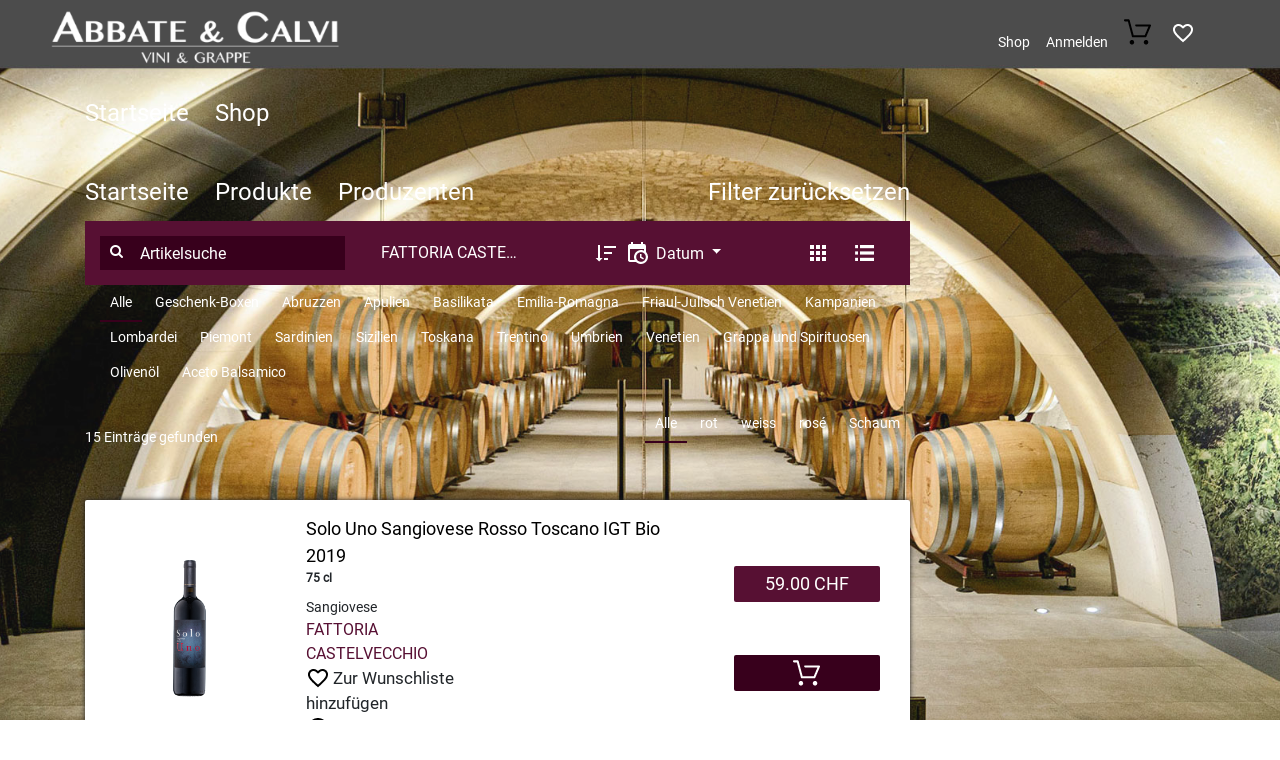

--- FILE ---
content_type: text/html
request_url: https://shop.abbatecalvi.ch/shop?manufacturerId=b7131ced-c96e-4a97-aa30-166389a7c6b7&
body_size: 46448
content:
<!DOCTYPE html>
<html lang="en">

  <head>
    <meta charset="UTF-8">
    <meta name="viewport" content="width=device-width, initial-scale=1.0">
    <meta name="title" content="ABBATE & CALVI AG">
    <meta name="description" content="">
    <meta name="keywords" content="">
    <meta name="format-detection" content="telephone=no">
    <link rel="shortcut icon" href="https://sparkdynamic.blob.core.windows.net/1ab4a2f8-33ea-4f1f-a04a-22aa5e3f72e1/9da957c7-c614-44e0-b05c-b6f1848991f5.preview.png?sv=2022-11-02&se=2026-01-20T03%3A25%3A33Z&sr=b&sp=r&sig=fkMxCnCEesd2CheFUf%2Fqon4R3dQ2qdDb9EA0okay4GY%3D" />
    <link
      href="https://fonts.googleapis.com/css?family=Fira+Sans:400,700,500,300"
      rel="stylesheet"
      type="text/css">
    <link href="https://fonts.googleapis.com/icon?family=Material+Icons" rel="stylesheet">

    <link href="/Content/Styles/bootstrap.min.css" rel="stylesheet">

    <link
      href="https://maxcdn.bootstrapcdn.com/font-awesome/4.7.0/css/font-awesome.min.css"
      rel="stylesheet"
      integrity="sha384-wvfXpqpZZVQGK6TAh5PVlGOfQNHSoD2xbE+QkPxCAFlNEevoEH3Sl0sibVcOQVnN"
      crossorigin="anonymous">
    <link href="https://cdnjs.cloudflare.com/ajax/libs/OwlCarousel2/2.3.4/assets/owl.carousel.css" rel="stylesheet">
    <link href="https://cdnjs.cloudflare.com/ajax/libs/OwlCarousel2/2.3.4/assets/owl.theme.default.css" rel="stylesheet">

    <link href="/Content/Styles/font.css" rel="stylesheet">
    <link href="/Content/Styles/jquery.growl.css" rel="stylesheet">
    <link href="/Content/Styles/shop.min.css?v=" rel="stylesheet">
    <link
      href="https://sparkdynamic.blob.core.windows.net/assets/themes/1ab4a2f8-33ea-4f1f-a04a-22aa5e3f72e1/87154069-7001-4f1a-995b-99a21b3072b5/css/shop-classic.min.css"
      rel="stylesheet"
      type="text/css" />
    <link
      href="https://sparkdynamic.blob.core.windows.net/assets/themes/1ab4a2f8-33ea-4f1f-a04a-22aa5e3f72e1/87154069-7001-4f1a-995b-99a21b3072b5/css/custom.css"
      rel="stylesheet"
      type="text/css" />

    <script
      src="https://code.jquery.com/jquery-2.2.4.min.js"
      integrity="sha256-BbhdlvQf/xTY9gja0Dq3HiwQF8LaCRTXxZKRutelT44="
      crossorigin="anonymous"></script>

    <script src="/Scripts/jquery.validate.min.js" type="text/javascript"></script>
    <script src="/Scripts/jquery.validate.unobtrusive.min.js" type="text/javascript"></script>

    <link href="/Content/kendo/2021.1.330/kendo.common.min.css" rel="stylesheet">
    <link href="/Content/kendo/2021.1.330/kendo.bootstrap.min.css" rel="stylesheet">
    <link href="/Content/kendo/2021.1.330/kendo.common-bootstrap.min.css" rel="stylesheet">

    <script src="/Scripts/kendo/2021.1.330/kendo.all.min.js" type="text/javascript"></script>
    <script src="/Scripts/kendo/2021.1.330/kendo.aspnetmvc.min.js" type="text/javascript"></script>
    <script src="/Scripts/kendo/cultures/kendo.culture.de-DE.min.js" type="text/javascript"></script>
    <script src="/Scripts/kendo/messages/kendo.messages.de-DE.min.js" type="text/javascript"></script>
    <script>
        $(document).ready(function () {
            kendo.culture("de-DE");
        });
    </script>
    <script>
        dataLayer = [];
    </script>

    <script src="/Scripts/responsive-switch.js" type="text/javascript"></script>

    <script src="/Scripts/bootstrap.bundle.min.js" type="text/javascript"></script>
    <script src="/Scripts/jquery.growl.js" type="text/javascript"></script>
    <script src="/Scripts/main.js" type="text/javascript"></script>
    <script src="/Scripts/basket.js" type="text/javascript"></script>

    <script src="https://cdnjs.cloudflare.com/ajax/libs/OwlCarousel2/2.3.4/owl.carousel.min.js" type="text/javascript"></script>

    
    <script src="/Scripts/kendo/2021.1.330/kendo.all.min.js"></script>
    <script src="/Scripts/kendo/2021.1.330/kendo.aspnetmvc.min.js"></script>

    <link rel="stylesheet" href="/Content/kendo/2021.1.330/kendo.common.min.css">
    <link rel="stylesheet" href="/Content/kendo/2021.1.330/kendo.common.core.min.css">
    <link rel="stylesheet" href="/Content/kendo/2021.1.330/kendo.bootstrap.min.css">
    <link rel="stylesheet" href="/Content/kendo/2021.1.330/kendo.common-bootstrap.min.css">

    <script src="/Scripts/jquery.magnific-popup.min.js"></script>
    <link rel="stylesheet" href="/Content/Styles/magnific-popup.css">

    <title>
      ABBATE & CALVI AG
    </title>

    
  </head>

  <body>
    

    

    <div class="wrapper">
      
        <nav class="navbar navbar-expand-xl navbar-spark">
          <div class=" container  justify-content-center">
            <div class=" col  d-flex p-0">
              <div class="navbar-header">
                <button
                  id="burger"
                  type="button"
                  class="navbar-toggle collapsed pull-left"
                  data-toggle="collapse"
                  data-target="#navbar-spark-collapse"
                  aria-expanded="false">
                  <span class="sr-only">Toggle navigation
                  </span>
                  <span class="icon-bar"></span>
                  <span class="icon-bar"></span>
                  <span class="icon-bar"></span>
                </button>
                <a class="navbar-brand" href="https://www.abbatecalvi.ch">
                  <img src="https://sparkdynamic.blob.core.windows.net/1ab4a2f8-33ea-4f1f-a04a-22aa5e3f72e1/848e1f5a-3c10-44b0-923e-5898def4af3d.png?sv=2022-11-02&se=2026-01-20T03%3A25%3A33Z&sr=b&sp=r&sig=XcFpkSkU4H%2BY5qWye8qBdVryWcSuuRf8ERksvR1EGZY%3D" alt="">
                </a>
              </div>
              <div id="language-select" class="language-select align-self-center">
                <ul class="m-0">
                  
                  <li class="dropdown d-lg-none shopping-cart-mobile-block">
                    <a href="/home/shoppingcart" title="Warenkorb">
                      <svg
                        class="vertical-align-middle"
                        xmlns="http://www.w3.org/2000/svg"
                        width="30"
                        height="30"
                        viewBox="0 0 32 32">
                        <path d="M1.173 3.413h3.413l4.8 18.027c0.107 0.533 0.64 0.853 1.173 0.853h14.827c0.427 0 0.853-0.32
1.067-0.747l5.44-12.8c0.107-0.427 0.107-0.853-0.107-1.173s-0.64-0.533-0.96-0.533h-16.427c-0.64
0-1.173 0.533-1.173 1.173s0.533 1.173 1.173 1.173h14.613l-4.373
10.347h-13.227l-4.8-18.027c-0.107-0.533-0.64-0.853-1.173-0.853h-4.267c-0.64 0-1.173 0.533-1.173 1.173
0 0.853 0.533 1.387 1.173 1.387v0z" />
                        <path d="M9.387 30.933c1.493 0 2.667-1.28 2.667-2.773s-1.173-2.773-2.667-2.773-2.667 1.28-2.667 2.773 1.173
2.773 2.667 2.773v0z" />
                        <path d="M26.133 30.933h0.213c0.747-0.107 1.387-0.427 1.813-0.96s0.64-1.28
0.64-2.027c-0.107-1.493-1.387-2.667-2.88-2.56s-2.56 1.493-2.453 2.987c0.107 1.387 1.28 2.56 2.667
2.56v0z" />
                      </svg>
                      <span class="basketCountInHeader vertical-align-middle">
                        
                      </span>
                    </a>
                  </li>
                </ul>
              </div>
              <div class="collapse navbar-collapse no-transition justify-content-flex-end" id="navbar-spark-collapse">

                
                <ul class="nav navbar-nav navbar-right spark-nav navbar-nav__right">

                  
                    <li class="nav-item">
                      <a href="/shop" class="nav-link">
                        Shop
                      </a>
                    </li>
                    <li class="nav-item">
                      <a href="/account/login" class="nav-link">
                        Anmelden
                      </a>
                    </li>
                  

                  

                  
                    <li class="nav-item">
                      <a
                        href="/home/shoppingcart"
                        class="nav-link pt-0 pr-0"
                        id="cart-link"
                        title="Warenkorb">
                        <div id="cartBlock">
                          <span>
                            Warenkorb:
                          </span>
                          <span class="basketCountInHeader">
                            0
                          </span>
                          <span id="itemsCount">
                            
                              Artikel
                            
                            ,
                          </span>
                          <span class="basketTotal">
                            
                          </span>
                        </div>
                        <div class="basketWrap">
                          <svg
                            xmlns="http://www.w3.org/2000/svg"
                            width="27"
                            height="30"
                            viewBox="0 0 32 32">
                            <path d="M1.173 3.413h3.413l4.8 18.027c0.107 0.533 0.64 0.853 1.173 0.853h14.827c0.427 0 0.853-0.32
1.067-0.747l5.44-12.8c0.107-0.427 0.107-0.853-0.107-1.173s-0.64-0.533-0.96-0.533h-16.427c-0.64
0-1.173 0.533-1.173 1.173s0.533 1.173 1.173 1.173h14.613l-4.373
10.347h-13.227l-4.8-18.027c-0.107-0.533-0.64-0.853-1.173-0.853h-4.267c-0.64 0-1.173 0.533-1.173 1.173
0 0.853 0.533 1.387 1.173 1.387v0z" />
                            <path d="M9.387 30.933c1.493 0 2.667-1.28 2.667-2.773s-1.173-2.773-2.667-2.773-2.667 1.28-2.667 2.773 1.173
2.773 2.667 2.773v0z" />
                            <path d="M26.133 30.933h0.213c0.747-0.107 1.387-0.427 1.813-0.96s0.64-1.28
0.64-2.027c-0.107-1.493-1.387-2.667-2.88-2.56s-2.56 1.493-2.453 2.987c0.107 1.387 1.28 2.56 2.667
2.56v0z" />
                          </svg>
                          <span class="basketCountInHeader d-none d-md-block">
                            
                          </span>
                        </div>
                      </a>
                    </li>
                  
                  <li class="nav-item">
                    <a
                      class="nav-link pt-1 pl-0"
                      href="/home/wishlist"
                      title="Wunschliste">
                      <svg
                        class="wish-image"
                        fill="#000000"
                        height="24"
                        viewBox="0 0 24 24"
                        width="24"
                        xmlns="http://www.w3.org/2000/svg">
                        <path d="M0 0h24v24H0z" fill="none" />
                        <path id="wishlist-icon-id" d="M16.5 3c-1.74 0-3.41.81-4.5 2.09C10.91 3.81 9.24 3 7.5 3 4.42 3 2 5.42 2 8.5c0 3.78 3.4 6.86 8.55 11.54L12 21.35l1.45-1.32C18.6 15.36 22 12.28 22 8.5 22 5.42 19.58 3 16.5 3zm-4.4 15.55l-.1.1-.1-.1C7.14 14.24 4 11.39 4 8.5 4 6.5 5.5 5 7.5 5c1.54 0 3.04.99 3.57 2.36h1.87C13.46 5.99 14.96 5 16.5 5c2 0 3.5 1.5 3.5 3.5 0 2.89-3.14 5.74-7.9 10.05z" />
                      </svg>
                    </a>
                  </li>
                </ul>

                
                  <ul class="nav navbar-nav navbar-right spark-nav navbar-nav__bottom">
                    
                      <li>
                        <a href="/home/page?id=impressum" class="footer-nav__link">
                          Impressum
                        </a>
                      </li>
                    
                      <li>
                        <a href="/home/page?id=agb" class="footer-nav__link">
                          AGB
                        </a>
                      </li>
                    
                  </ul>
                
              </div>
            </div>
          </div>
        </nav>
      

      <div id="navBarContainerId" class=" container ">
        <div class="row">

          <div class=" col-7 ">
            
          </div>
          <div class=" col-lg-5 ">

            <div class="spark-search__wrapper">
              <div class="spark-search__block position-relative">
                <form
                  action="/home/search"
                  method="post"
                  onsubmit="return valueNotNull('searchText')">
                  <input
                    type="text"
                    value=""
                    class="form-control"
                    name="searchText"
                    id="globalSearchText"
                    placeholder="Suche...">
                  <i class="fa fa-search spark-search__ico" aria-hidden="true"></i>
                  <button class="default-btn" type="submit">
                    <span>
                      Suchen
                    </span>
                  </button>
                </form>
              </div>
            </div>

          </div>
        </div>
      </div>

      
        
          <div class="container d-none d-md-block">

            <div class="navtabs-wrapper">
              <ul
                id="nav-tab"
                class="nav nav-tabs product-section center-vertical"
                role="tablist">
                
                  
                    <li role="presentation">
                      <a
                        href="https://www.abbatecalvi.ch"
                        title="Startseite"
                        class="tab-link"
                        style="cursor:pointer">
                        Startseite
                      </a>
                    </li>
                  

                  <li role="presentation">
                    <a
                      href="/shop"
                      title="Shop"
                      class="tab-link"
                      style="cursor:pointer">
                      Shop
                    </a>
                  </li>
                


                

                

                
              </ul>
            </div>
          </div>
        
      

      ﻿<div class="container">
    <div class="row">
        <div class="d-none col-sm-12 sidebar-m-top pb-5">
            
        </div>

        <div class="col-lg-9 col-sm-12">
            <style>
                .spark-search__wrapper {
                    display: none;
                }
            </style>
            <div>
                
                    <div class="navtabs-wrapper">
                        <ul id="nav-tab" class="nav nav-tabs product-section center-vertical" role="tablist">
                            
                                <li role="presentation">
                                    <a href="https://www.abbatecalvi.ch" class="tab-link"
                                       style="cursor:pointer">Startseite</a>
                                </li>
                            
                            <li role="presentation" class="active">
                                <a href="/shop" class="tab-link current-section"
                                   style="cursor:pointer">Produkte</a>
                            </li>
                            
                                <li role="presentation">
                                    <a href="/shop/manufacturers" class="tab-link section"
                                       style="cursor:pointer">Produzenten</a>
                                </li>
                                <li class="reset-filters-container">
                                    <a class="reset-filters-link" href="#"
                                       onclick="clearFilters(); return false;">Filter zurücksetzen</a>
                                </li>
                            
                        </ul>
                    </div>
                

                
                    <div class="m-0 menu row">
                        <!-- search -->
                        <div class="search col-xs-12 col-sm-4 col-md-4 col-lg-4">
                            <span class="fa fa-search"></span>
                            <input type="text" name="SearchText" id="SearchText" value=""
                                   class="search-box full-width"
                                   placeholder="Artikelsuche"/>
                        </div>
                        <div class="manufacturers d-none d-md-block col-sm-4 col-md-3 col-lg-3">
                            <div class="dropdown">
                                
                                    <button class="manufacturers-btn dropdown-toggle" type="button"
                                            data-toggle="dropdown">
                                <span class="selected-val" id="manufacturerIds"
                                      value="b7131ced-c96e-4a97-aa30-166389a7c6b7">
                                    FATTORIA CASTELVECCHIO
                                </span>
                                        <svg class="arrow-drop-down" fill="#000000" height="24" viewBox="0 0 24 24"
                                             width="24"
                                             xmlns="http://www.w3.org/2000/svg">
                                            <path d="M7 10l5 5 5-5z"/>
                                            <path d="M0 0h24v24H0z" fill="none"/>
                                        </svg>
                                    </button>
                                    <ul class="dropdown-menu">
                                        <li>
                                            <a class="">Alle Produzenten</a>
                                        </li>
                                        
                                            <li>
                                                <a id="93a0abb0-bd7d-4eb1-b6f6-dda96ff81d5e"
                                                   class="">ANGELO ROCCA e Figli srl</a>
                                            </li>
                                        
                                            <li>
                                                <a id="83489569-e6cb-4559-b831-e69d8f401c6b"
                                                   class="">BIRGI Vini Srl</a>
                                            </li>
                                        
                                            <li>
                                                <a id="ad733fab-ad38-4522-ad31-6a51ea865ab2"
                                                   class="">BONI ALESSANDRO Azienda Agricola</a>
                                            </li>
                                        
                                            <li>
                                                <a id="b08a0f29-9dd0-40e0-ab41-0f484cf01fc7"
                                                   class="">CANTINA DI CESENA</a>
                                            </li>
                                        
                                            <li>
                                                <a id="7be3ff99-4425-4363-aefb-c400a87eaaec"
                                                   class="">CANTINE CECI spa</a>
                                            </li>
                                        
                                            <li>
                                                <a id="7d763d3f-8f34-4d9e-be30-1ac210f24700"
                                                   class="">CANTINE MOIO</a>
                                            </li>
                                        
                                            <li>
                                                <a id="7fcd0bef-40ac-43df-8852-a19d61363848"
                                                   class="">CANTINE PAULIS</a>
                                            </li>
                                        
                                            <li>
                                                <a id="c36a8269-00fa-4e18-b5ea-8acd7e33f693"
                                                   class="">CARLO DI PRADIS</a>
                                            </li>
                                        
                                            <li>
                                                <a id="5c6d3268-4318-4462-966a-87a1be0df274"
                                                   class="">CASA CATERINA</a>
                                            </li>
                                        
                                            <li>
                                                <a id="0d85e754-3fde-4369-a7d8-0446c6df0491"
                                                   class="">CASCINA CROSA di Pasquale Pelissero</a>
                                            </li>
                                        
                                            <li>
                                                <a id="264ad969-8c85-4d59-bda3-9aeaf25b9126"
                                                   class="">CONTESA</a>
                                            </li>
                                        
                                            <li>
                                                <a id="48198e91-821a-463e-96ad-d9d3b55ad711"
                                                   class="">CORTE LENGUIN</a>
                                            </li>
                                        
                                            <li>
                                                <a id="1474606d-506d-46df-98e5-bbbe49473cf1"
                                                   class="">CUMMO Vini</a>
                                            </li>
                                        
                                            <li>
                                                <a id="0bb7d9d0-d4d0-4c2d-92d1-81438ee0d6a1"
                                                   class="">DISTILLERIA SCHIAVO</a>
                                            </li>
                                        
                                            <li>
                                                <a id="6ea9e6f0-515c-4a1f-ac53-353baf1616f5"
                                                   class="">EUBEA Azienda Agricola</a>
                                            </li>
                                        
                                            <li>
                                                <a id="b7131ced-c96e-4a97-aa30-166389a7c6b7"
                                                   class="active">FATTORIA CASTELVECCHIO</a>
                                            </li>
                                        
                                            <li>
                                                <a id="546aeee2-9d7d-48bb-9bec-04bada3f0d80"
                                                   class="">FATTORIA OLMO ANTICO</a>
                                            </li>
                                        
                                            <li>
                                                <a id="8f37c4c5-a139-4477-82a8-7b66923af648"
                                                   class="">FRATELLI PAVIA Azienda Agricola</a>
                                            </li>
                                        
                                            <li>
                                                <a id="def15117-5816-4b3c-8536-b77755fd59ad"
                                                   class="">GIANFRANCO ALESSANDRIA Azienda Agricola</a>
                                            </li>
                                        
                                            <li>
                                                <a id="5aee5b4c-1ff9-4e68-9eaf-cd705936fd7a"
                                                   class="">I STEFANINI Società Agricola </a>
                                            </li>
                                        
                                            <li>
                                                <a id="c213aa75-d5fe-4752-906a-ebdff4b217fd"
                                                   class="">IL DRAGO E LA FORNACE</a>
                                            </li>
                                        
                                            <li>
                                                <a id="0f5041d3-3cfe-428f-8db2-6674b3f61fc4"
                                                   class="">KAWEA GmbH</a>
                                            </li>
                                        
                                            <li>
                                                <a id="dd757d50-a8e5-485d-80ef-c24332d1a34a"
                                                   class="">L' AGONA Vini</a>
                                            </li>
                                        
                                            <li>
                                                <a id="e47a10f4-bd11-4373-b657-5917dbcb6553"
                                                   class="">MALIBRÀN Azienda Agricola</a>
                                            </li>
                                        
                                            <li>
                                                <a id="d27902bb-ceeb-4d0c-bde7-bbc45818401c"
                                                   class="">MASO FURLI Azienda Agricola di Zanoni Marco</a>
                                            </li>
                                        
                                            <li>
                                                <a id="5d2e11f7-9993-4bdd-b57c-24903ea494e6"
                                                   class="">PODERI ALDO CONTERNO</a>
                                            </li>
                                        
                                            <li>
                                                <a id="e605e30f-d381-43e5-8673-4629c13de767"
                                                   class="">RIZIERI Società Agricola Semplice</a>
                                            </li>
                                        
                                            <li>
                                                <a id="b57c7618-d6d3-41a2-b564-bb2b2f42435c"
                                                   class="">SOLARIA Azienda Agricola Patrizia Cencioni</a>
                                            </li>
                                        
                                            <li>
                                                <a id="6fb6c51e-1dc0-4b06-b2ea-d81090285439"
                                                   class="">SPORTOLETTI Ernesto e Remo </a>
                                            </li>
                                        
                                            <li>
                                                <a id="60655880-d93d-446e-add4-298d25441fcb"
                                                   class="">TENUTA MONTE DELMA</a>
                                            </li>
                                        
                                            <li>
                                                <a id="f1647006-62ba-4a54-b968-322dfc9a1cd0"
                                                   class="">URSO SRL</a>
                                            </li>
                                        
                                            <li>
                                                <a id="25811510-f8e0-4af9-8856-324a9ab1d16c"
                                                   class="">VIGNAIOLO FANTI</a>
                                            </li>
                                        
                                            <li>
                                                <a id="18aae1d1-0f39-4309-ba16-12026b201122"
                                                   class="">VOERZIO MARTINI Società Agricola</a>
                                            </li>
                                        
                                            <li>
                                                <a id="904e811b-f2a1-4cac-b733-027526deed7a"
                                                   class="">ZANIN 1895 Srl</a>
                                            </li>
                                        
                                    </ul>
                                
                            </div>
                        </div>
                        <div class="sorting col-sm-4 col-md-3 col-lg-3">
                            <div class="dropdown">
                                <button class="sorting-btn dropdown-toggle" type="button" data-toggle="dropdown">
                                    <span class="selected-val">
                                        <span class="selected-direction">
                                            
                                                <svg xmlns="http://www.w3.org/2000/svg"
                                                     xmlns:xlink="http://www.w3.org/1999/xlink" version="1.1" width="24"
                                                     height="24" viewBox="0 0 24 24">
                                                    <path d="M10,13V11H18V13H10M10,19V17H14V19H10M10,7V5H22V7H10M6,17H8.5L5,20.5L1.5,17H4V4H6V17Z"/>
                                                </svg>
                                            
                                        </span>
                                        <span class="selected-ordering">
                                            <!-- @formatter:off -->
                                                                                
                                                <svg xmlns="http://www.w3.org/2000/svg"
                                                     xmlns:xlink="http://www.w3.org/1999/xlink" version="1.1" width="24"
                                                     height="24" viewBox="0 0 24 24">
                                                    <path d="M15,13H16.5V15.82L18.94,17.23L18.19,18.53L15,16.69V13M19,8H5V19H9.67C9.24,18.09 9,17.07 9,16A7,7 0 0,1 16,9C17.07,9 18.09,9.24 19,9.67V8M5,21C3.89,21 3,20.1 3,19V5C3,3.89 3.89,3 5,3H6V1H8V3H16V1H18V3H19A2,2 0 0,1 21,5V11.1C22.24,12.36 23,14.09 23,16A7,7 0 0,1 16,23C14.09,23 12.36,22.24 11.1,21H5M16,11.15A4.85,4.85 0 0,0 11.15,16C11.15,18.68 13.32,20.85 16,20.85A4.85,4.85 0 0,0 20.85,16C20.85,13.32 18.68,11.15 16,11.15Z"/>
                                                </svg>
                                                <span>Datum</span>
                                            
                                            <!-- @formatter:on -->
                                        </span>
                                    </span>
                                    <svg class="arrow-drop-down" fill="#000000" height="24" viewBox="0 0 24 24"
                                         width="24"
                                         xmlns="http://www.w3.org/2000/svg">
                                        <path d="M7 10l5 5 5-5z"/>
                                        <path d="M0 0h24v24H0z" fill="none"/>
                                    </svg>
                                </button>
                                <ul class="dropdown-menu">
                                    <li class="ordering">
                                        <a property="CreatedDate"
                                           class="active">
                                            <svg xmlns="http://www.w3.org/2000/svg"
                                                 xmlns:xlink="http://www.w3.org/1999/xlink"
                                                 version="1.1"
                                                 width="24" height="24" viewBox="0 0 24 24">
                                                <path d="M15,13H16.5V15.82L18.94,17.23L18.19,18.53L15,16.69V13M19,8H5V19H9.67C9.24,18.09 9,17.07 9,16A7,7 0 0,1 16,9C17.07,9 18.09,9.24 19,9.67V8M5,21C3.89,21 3,20.1 3,19V5C3,3.89 3.89,3 5,3H6V1H8V3H16V1H18V3H19A2,2 0 0,1 21,5V11.1C22.24,12.36 23,14.09 23,16A7,7 0 0,1 16,23C14.09,23 12.36,22.24 11.1,21H5M16,11.15A4.85,4.85 0 0,0 11.15,16C11.15,18.68 13.32,20.85 16,20.85A4.85,4.85 0 0,0 20.85,16C20.85,13.32 18.68,11.15 16,11.15Z"/>
                                            </svg>
                                            Datum
                                        </a>
                                    </li>
                                    <li class="ordering">
                                        <a property="AZ"
                                           class="">
                                            <svg fill="#000000" height="24" viewBox="0 0 24 24" width="24"
                                                 xmlns="http://www.w3.org/2000/svg">
                                                <path d="M0 0h24v24H0V0zm0 0h24v24H0V0zm.75.75h22.5v22.5H.75z"
                                                      fill="none"/>
                                                <path d="M14.94 4.66h-4.72l2.36-2.36zm-4.69 14.71h4.66l-2.33 2.33zM6.1 6.27L1.6 17.73h1.84l.92-2.45h5.11l.92 2.45h1.84L7.74 6.27H6.1zm-1.13 7.37l1.94-5.18 1.94 5.18H4.97zm10.76 2.5h6.12v1.59h-8.53v-1.29l5.92-8.56h-5.88v-1.6h8.3v1.26l-5.93 8.6z"/>
                                            </svg>
                                            Name
                                        </a>
                                    </li>
                                    <li class="ordering">
                                        <a property="AZManufacturer"
                                           class="">
                                            <svg fill="#000000" height="24" viewBox="0 0 24 24" width="24"
                                                 xmlns="http://www.w3.org/2000/svg">
                                                <path d="M0 0h24v24H0V0zm0 0h24v24H0V0zm.75.75h22.5v22.5H.75z"
                                                      fill="none"/>
                                                <path d="M14.94 4.66h-4.72l2.36-2.36zm-4.69 14.71h4.66l-2.33 2.33zM6.1 6.27L1.6 17.73h1.84l.92-2.45h5.11l.92 2.45h1.84L7.74 6.27H6.1zm-1.13 7.37l1.94-5.18 1.94 5.18H4.97zm10.76 2.5h6.12v1.59h-8.53v-1.29l5.92-8.56h-5.88v-1.6h8.3v1.26l-5.93 8.6z"/>
                                            </svg>
                                            Produzent
                                        </a>
                                    </li>
                                    <li class="ordering">
                                        <a property="Rating"
                                           class="">
                                            <svg fill="#000000" height="18" viewBox="0 0 18 18" width="18"
                                                 xmlns="http://www.w3.org/2000/svg">
                                                <path d="M9 11.3l3.71 2.7-1.42-4.36L15 7h-4.55L9 2.5 7.55 7H3l3.71 2.64L5.29 14z"/>
                                                <path d="M0 0h18v18H0z" fill="none"/>
                                            </svg>
                                            Bewertung
                                        </a>
                                    </li>
                                    <li class="ordering">
                                        <a property="Price"
                                           class="">
                                            <svg fill="#000000" height="24" viewBox="0 0 24 24" width="24"
                                                 xmlns="http://www.w3.org/2000/svg">
                                                <path d="M0 0h24v24H0z" fill="none"/>
                                                <path d="M21.41 11.58l-9-9C12.05 2.22 11.55 2 11 2H4c-1.1 0-2 .9-2 2v7c0 .55.22 1.05.59 1.42l9 9c.36.36.86.58 1.41.58.55 0 1.05-.22 1.41-.59l7-7c.37-.36.59-.86.59-1.41 0-.55-.23-1.06-.59-1.42zM5.5 7C4.67 7 4 6.33 4 5.5S4.67 4 5.5 4 7 4.67 7 5.5 6.33 7 5.5 7z"/>
                                            </svg>
                                            Preis
                                        </a>
                                    </li>

                                    <li class="ordering">
                                        <a property="SKU"
                                           class="">
                                            <svg version="1.1" id="Layer_1" xmlns="http://www.w3.org/2000/svg"
                                                 xmlns:xlink="http://www.w3.org/1999/xlink" x="0px" y="0px" height="18"
                                                 width="22.15"
                                                 viewBox="0 0 99.88 122.88" xml:space="preserve">
                                                <g>
                                                    <path d="M36.92,4.32c0.6-2.89,3.43-4.74,6.32-4.14c2.89,0.6,4.74,3.43,4.14,6.32l-6.09,29.31h28.77l6.56-31.55 c0.6-2.89,3.43-4.74,6.32-4.14c2.89,0.6,4.74,3.43,4.14,6.32l-6.11,29.38h13.56c2.96,0,5.35,2.4,5.35,5.35s-2.4,5.35-5.35,5.35 H78.74l-6.73,32.35h22.51c2.96,0,5.35,2.4,5.35,5.35c0,2.96-2.4,5.35-5.35,5.35H69.79l-6.04,29.05c-0.6,2.89-3.43,4.74-6.32,4.14 c-2.89-0.6-4.74-3.43-4.14-6.32l5.59-26.88H30.1l-6.01,28.92c-0.6,2.89-3.43,4.74-6.32,4.14c-2.89-0.6-4.74-3.43-4.14-6.32 l5.56-26.75H5.35C2.4,89.57,0,87.17,0,84.22c0-2.96,2.4-5.35,5.35-5.35h16.06l6.73-32.35H5.35C2.4,46.52,0,44.12,0,41.16 s2.4-5.35,5.35-5.35h25.02L36.92,4.32L36.92,4.32z M61.1,78.86l6.73-32.35H39.05l-6.73,32.35H61.1L61.1,78.86z"/>
                                                </g>
                                            </svg>
                                            Art-Nr.
                                        </a>
                                    </li>

                                    <li class="direction">
                                        <a property="Descending"
                                           class="active">
                                            <svg xmlns="http://www.w3.org/2000/svg"
                                                 xmlns:xlink="http://www.w3.org/1999/xlink"
                                                 version="1.1"
                                                 width="24" height="24" viewBox="0 0 24 24">
                                                <path d="M10,13V11H18V13H10M10,19V17H14V19H10M10,7V5H22V7H10M6,17H8.5L5,20.5L1.5,17H4V4H6V17Z"/>
                                            </svg>
                                            Absteigend
                                        </a>
                                    </li>
                                    <li class="direction">
                                        <a property="Ascending"
                                           class="">
                                            <svg xmlns="http://www.w3.org/2000/svg"
                                                 xmlns:xlink="http://www.w3.org/1999/xlink"
                                                 version="1.1"
                                                 width="24" height="24" viewBox="0 0 24 24">
                                                <path d="M10,11V13H18V11H10M10,5V7H14V5H10M10,17V19H22V17H10M6,7H8.5L5,3.5L1.5,7H4V20H6V7Z"/>
                                            </svg>
                                            Aufsteigend
                                        </a>
                                    </li>

                                </ul>
                            </div>
                        </div>
                        <div class="view-mode d-none d-md-block col-md-2 col-lg-2">
                            <button id="gridView" class="">
                                <svg fill="#000000" height="24" viewBox="0 0 24 24" width="24"
                                     xmlns="http://www.w3.org/2000/svg">
                                    <path d="M4 8h4V4H4v4zm6 12h4v-4h-4v4zm-6 0h4v-4H4v4zm0-6h4v-4H4v4zm6 0h4v-4h-4v4zm6-10v4h4V4h-4zm-6 4h4V4h-4v4zm6 6h4v-4h-4v4zm0 6h4v-4h-4v4z"/>
                                    <path d="M0 0h24v24H0z" fill="none"/>
                                </svg>
                            </button>
                            <button id="listView" class="">
                                <svg version="1.1" id="Слой_1" xmlns="http://www.w3.org/2000/svg"
                                     xmlns:xlink="http://www.w3.org/1999/xlink"
                                     x="0px" y="0px"
                                     viewBox="-197 151 24 24" enable-background="new -197 151 24 24" height="24"
                                     width="24"
                                     xml:space="preserve">
                                    <rect x="-194.9" y="161.4" width="2.9" height="3.2"/>
                                    <rect x="-194.9" y="167.8" width="2.9" height="3.2"/>
                                    <rect x="-194.9" y="155" width="2.9" height="3.2"/>
                                    <rect x="-190" y="161.4" width="14" height="3.2"/>
                                    <rect x="-190" y="167.8" width="14" height="3.2"/>
                                    <rect x="-190" y="155" width="14" height="3.2"/>
                                    <path fill="none" d="M-197,151h24v24h-24V151z"/>
                                </svg>
                            </button>
                        </div>
                    </div>
                

                <div id="productsContainerHeader">

                    

                        <style type="text/css">
                            span.category {
                                position: relative;
                            }

                            span.glyphicon {
                                position: absolute;
                                right: 5px;
                                top: 10px;
                                font-size: 11px;
                            }

                        </style>

                        <div id="categories-container">
                            

                                <ul class="categories">

                                    

                                        <li class=''>
                                            <a class="category parent active"
                                               categoryId="">Alle</a>

                                            

                                        </li>
                                    

                                        <li class=''>
                                            <a class="category parent "
                                               categoryId="05999880-fa48-4f8d-8058-05bf102db807">Geschenk-Boxen</a>

                                            

                                        </li>
                                    

                                        <li class=''>
                                            <a class="category parent "
                                               categoryId="2c755112-5a0e-42b5-9858-4ba9b9f92df4">Abruzzen</a>

                                            

                                        </li>
                                    

                                        <li class=''>
                                            <a class="category parent "
                                               categoryId="1b726f50-bfbb-42eb-8fcd-efcaf8a0270f">Apulien</a>

                                            

                                        </li>
                                    

                                        <li class=''>
                                            <a class="category parent "
                                               categoryId="5c14b3c7-55dd-4d5d-8233-5ff548fd7ef1">Basilikata</a>

                                            

                                        </li>
                                    

                                        <li class=''>
                                            <a class="category parent "
                                               categoryId="6a40fceb-6e14-43e8-9922-2cca26dcb112">Emilia-Romagna</a>

                                            

                                        </li>
                                    

                                        <li class=''>
                                            <a class="category parent "
                                               categoryId="4b1f5892-a74b-4b19-b34b-4fb7d8905fea">Friaul-Julisch Venetien</a>

                                            

                                        </li>
                                    

                                        <li class=''>
                                            <a class="category parent "
                                               categoryId="662f4d86-a174-4d68-8e0f-64d2014a9cfb">Kampanien</a>

                                            

                                        </li>
                                    

                                        <li class=''>
                                            <a class="category parent "
                                               categoryId="02a14cb8-35b4-419b-895b-70c114dd1d61">Lombardei</a>

                                            

                                        </li>
                                    

                                        <li class=''>
                                            <a class="category parent "
                                               categoryId="69eeb332-0fae-4c27-abae-e500cd43f9aa">Piemont</a>

                                            

                                        </li>
                                    

                                        <li class=''>
                                            <a class="category parent "
                                               categoryId="71b6b976-4624-4e83-84b2-adfca7221ee8">Sardinien</a>

                                            

                                        </li>
                                    

                                        <li class=''>
                                            <a class="category parent "
                                               categoryId="2959ba90-52f1-48e8-b62e-b4aecfc2a908">Sizilien</a>

                                            

                                        </li>
                                    

                                        <li class=''>
                                            <a class="category parent "
                                               categoryId="87721081-8cbd-4ca9-a091-832dce17dee5">Toskana</a>

                                            

                                        </li>
                                    

                                        <li class=''>
                                            <a class="category parent "
                                               categoryId="f2a4afb7-e9b0-4b8c-aa7c-ae6d6e84f93d">Trentino</a>

                                            

                                        </li>
                                    

                                        <li class=''>
                                            <a class="category parent "
                                               categoryId="ea4b9f14-5869-46a7-8924-3b96c1966849">Umbrien</a>

                                            

                                        </li>
                                    

                                        <li class=''>
                                            <a class="category parent "
                                               categoryId="7b070576-8327-4bea-b183-689d54dfadf5">Venetien</a>

                                            

                                        </li>
                                    

                                        <li class=''>
                                            <a class="category parent "
                                               categoryId="0c83398b-d471-49a0-8dfd-584a08d32497">Grappa und Spirituosen</a>

                                            

                                        </li>
                                    

                                        <li class=''>
                                            <a class="category parent "
                                               categoryId="f35a3e4e-abc9-407d-b202-f63c5c39f2ca">Olivenöl</a>

                                            

                                        </li>
                                    

                                        <li class=''>
                                            <a class="category parent "
                                               categoryId="f98844fd-06cc-47b1-9a2b-ea459523ce68">Aceto Balsamico</a>

                                            

                                        </li>
                                    
                                </ul>
                            
                        </div>
                    

                    
                        <div id="colors-container">
                            <ul class="colors">
                                
                                    <li>
                                        <a class="color parent active"
                                           colorId="">Alle</a>
                                    </li>
                                
                                    <li>
                                        <a class="color parent "
                                           colorId="7ddef2b6-e92f-4426-b671-58f178656a78">rot</a>
                                    </li>
                                
                                    <li>
                                        <a class="color parent "
                                           colorId="c5ac42fb-b3d9-4dbd-83bd-8a994c0ab178">weiss</a>
                                    </li>
                                
                                    <li>
                                        <a class="color parent "
                                           colorId="2037f969-68dd-401e-83f6-f0e6ecc5612f">rosé</a>
                                    </li>
                                
                                    <li>
                                        <a class="color parent "
                                           colorId="33b3f936-87c7-4f4e-8b34-bda733a6949c">Schaum</a>
                                    </li>
                                
                            </ul>

                        </div>
                    

                    <div id="categoryContainer">
                        ﻿




                    </div>

                    
                        <span id="found-results" class="search-results col-lg-12">15 Einträge gefunden</span>
                    
                </div>

                <div id="itemsContainer">
                    ﻿<div id="productsContainer" class="">

    <div id="productsContainerBody" class="w-100 pt-3">
        

        <div class="col p-0 col">
            
                <div class="col mb-3 p-0">
                    <div class="products-wrapper list-view col">

                        

                        <div class="content-img col-lg-3 col-md-3 col-sm-12 col-lg-2">
                            <a href="/shop/product/38220a9a-db4b-4bea-9ea5-f7f6e05a0ff9?vid=7f592c38-2481-4408-9b5b-b0619c04fe9b">
                                <img src="https://sparkdynamic.blob.core.windows.net/1ab4a2f8-33ea-4f1f-a04a-22aa5e3f72e1/75a4ddab-31cd-44f5-9302-dca38490ad50.png?sv=2023-08-03&se=2026-12-10T14%3A35%3A53Z&sr=b&sp=r&sig=gigr2I1fnmvjENToY7ncmJ4yFbpqvYy03lRDZGTSSdM%3D" class="product-image" alt="Solo Uno Sangiovese Rosso Toscano IGT Bio">
                            </a>
                        </div>
                        <div class="col">
                            <div class="content-title">
                                <a href="/shop/product/38220a9a-db4b-4bea-9ea5-f7f6e05a0ff9?vid=7f592c38-2481-4408-9b5b-b0619c04fe9b">Solo Uno Sangiovese Rosso Toscano IGT Bio
                                    2019 </a>
                            </div>

                            
                                <div class="article-size-bold">75 cl</div>
                            

                            <div class="row">
                                <div class="product-content col col-lg-4 col-md-4">
                                    
                                        <div class="grid-description">Sangiovese</div>
                                    

                                    <div class="content-publisher">FATTORIA CASTELVECCHIO</div>
                                </div>

                                <div class="content-description grid-short-description col">
                                    <div class="grid-description"></div>
                                </div>
                            </div>

                            <div class="row">
                                <div class="col details-btn-wrap">
                                    
                                        <div id="wishlistBtnId" class="wishlist-btn"
                                             article_id="38220a9a-db4b-4bea-9ea5-f7f6e05a0ff9"
                                             add_to_wishlist="true">
                                            <svg class="wish-image "
                                                 fill="#000000"
                                                 height="24" viewBox="0 0 24 24" width="24"
                                                 xmlns="http://www.w3.org/2000/svg">
                                                <path d="M0 0h24v24H0z" fill="none"/>
                                                <path d="M16.5 3c-1.74 0-3.41.81-4.5 2.09C10.91 3.81 9.24 3 7.5 3 4.42 3 2 5.42 2 8.5c0 3.78 3.4 6.86 8.55 11.54L12 21.35l1.45-1.32C18.6 15.36 22 12.28 22 8.5 22 5.42 19.58 3 16.5 3zm-4.4 15.55l-.1.1-.1-.1C7.14 14.24 4 11.39 4 8.5 4 6.5 5.5 5 7.5 5c1.54 0 3.04.99 3.57 2.36h1.87C13.46 5.99 14.96 5 16.5 5c2 0 3.5 1.5 3.5 3.5 0 2.89-3.14 5.74-7.9 10.05z"/>
                                            </svg>
                                            <span class="simple-text">Zur Wunschliste hinzufügen</span>
                                        </div>
                                    
                                    <a class="details-btn" href="/shop/product/38220a9a-db4b-4bea-9ea5-f7f6e05a0ff9?vid=7f592c38-2481-4408-9b5b-b0619c04fe9b">
                                        <img class="details-image" src="/Content/icons/ic_info_24px.svg"/>
                                        <span class="simple-text">Details</span>
                                    </a>
                                </div>

                                <div class="col">
                                    
                                </div>
                            </div>
                        </div>

                        <div class="col-lg-3 col-6 text-center product-price-wrap">
                            <div class="grid-price-wrap">
                                

                                
                                    <button class="price-btn" onclick="openDetails('38220a9a-db4b-4bea-9ea5-f7f6e05a0ff9')">
                                        59.00 CHF
                                    </button>
                                


                                
                                    <div class="cart-btn-container">
                                        <button id="addToBasketButton-7f592c38-2481-4408-9b5b-b0619c04fe9b"
                                                class="add-to-cart-btn"
                                                style=""
                                                onclick="addItemToBasket('7f592c38-2481-4408-9b5b-b0619c04fe9b');return false;">
                                            
                                                <svg xmlns="http://www.w3.org/2000/svg" width="27" height="30"
                                                     viewBox="0 0 32 32">
                                                    <path d="M1.173 3.413h3.413l4.8 18.027c0.107 0.533 0.64 0.853 1.173 0.853h14.827c0.427 0 0.853-0.32 1.067-0.747l5.44-12.8c0.107-0.427 0.107-0.853-0.107-1.173s-0.64-0.533-0.96-0.533h-16.427c-0.64 0-1.173 0.533-1.173 1.173s0.533 1.173 1.173 1.173h14.613l-4.373 10.347h-13.227l-4.8-18.027c-0.107-0.533-0.64-0.853-1.173-0.853h-4.267c-0.64 0-1.173 0.533-1.173 1.173 0 0.853 0.533 1.387 1.173 1.387v0z"></path>
                                                    <path d="M9.387 30.933c1.493 0 2.667-1.28 2.667-2.773s-1.173-2.773-2.667-2.773-2.667 1.28-2.667 2.773 1.173 2.773 2.667 2.773v0z"></path>
                                                    <path d="M26.133 30.933h0.213c0.747-0.107 1.387-0.427 1.813-0.96s0.64-1.28 0.64-2.027c-0.107-1.493-1.387-2.667-2.88-2.56s-2.56 1.493-2.453 2.987c0.107 1.387 1.28 2.56 2.667 2.56v0z"></path>
                                                </svg>
                                            
                                            <span>In den Warenkorb</span>
                                        </button>
                                        <div id="manageBasketItems-7f592c38-2481-4408-9b5b-b0619c04fe9b" class="cart-qty"
                                             style="display:none">
                                <span class="cart-group-btn">
                                                <button type="button" class="number-btn"
                                                        onclick="removeItemFromBasket('7f592c38-2481-4408-9b5b-b0619c04fe9b');return false;">
                                                    <i class="material-icons">remove</i>
                                                </button>
                                            </span>
                                            <input type="text"
                                                   onchange="changeAmount('7f592c38-2481-4408-9b5b-b0619c04fe9b', null, this)"
                                                   id="basketCount-7f592c38-2481-4408-9b5b-b0619c04fe9b"
                                                   data-default-items-quantity="1"
                                                   class="product-qty" value="0">
                                            <span class="cart-group-btn">
                                                <button type="button"
                                                        onclick="addItemToBasket('7f592c38-2481-4408-9b5b-b0619c04fe9b');return false;"
                                                        class="number-btn">
                                                    <i class="material-icons">add</i>
                                                </button>
                                            </span>
                                        </div>
                                    </div>
                                
                            </div>
                        </div>
                    </div>
                </div>
            
                <div class="col mb-3 p-0">
                    <div class="products-wrapper list-view col">

                        

                        <div class="content-img col-lg-3 col-md-3 col-sm-12 col-lg-2">
                            <a href="/shop/product/93d8dbeb-c202-4dae-bfaa-e20f044c2051?vid=06cf4b25-6e69-4580-a983-c788b2671441">
                                <img src="https://sparkdynamic.blob.core.windows.net/1ab4a2f8-33ea-4f1f-a04a-22aa5e3f72e1/efd0b218-75a2-4b70-ae3a-36b84be0cbc5.png?sv=2023-08-03&se=2026-12-10T14%3A37%3A37Z&sr=b&sp=r&sig=vWCXs%2FViSkir8DY2T8s3HgFUppSo3RBZPbk5GvEHQAY%3D" class="product-image" alt="Il Brecciolino Rosso Toscano IGT Bio">
                            </a>
                        </div>
                        <div class="col">
                            <div class="content-title">
                                <a href="/shop/product/93d8dbeb-c202-4dae-bfaa-e20f044c2051?vid=06cf4b25-6e69-4580-a983-c788b2671441">Il Brecciolino Rosso Toscano IGT Bio
                                    2020 </a>
                            </div>

                            
                                <div class="article-size-bold">75 cl</div>
                            

                            <div class="row">
                                <div class="product-content col col-lg-4 col-md-4">
                                    
                                        <div class="grid-description"></div>
                                    

                                    <div class="content-publisher">FATTORIA CASTELVECCHIO</div>
                                </div>

                                <div class="content-description grid-short-description col">
                                    <div class="grid-description"></div>
                                </div>
                            </div>

                            <div class="row">
                                <div class="col details-btn-wrap">
                                    
                                        <div id="wishlistBtnId" class="wishlist-btn"
                                             article_id="93d8dbeb-c202-4dae-bfaa-e20f044c2051"
                                             add_to_wishlist="true">
                                            <svg class="wish-image "
                                                 fill="#000000"
                                                 height="24" viewBox="0 0 24 24" width="24"
                                                 xmlns="http://www.w3.org/2000/svg">
                                                <path d="M0 0h24v24H0z" fill="none"/>
                                                <path d="M16.5 3c-1.74 0-3.41.81-4.5 2.09C10.91 3.81 9.24 3 7.5 3 4.42 3 2 5.42 2 8.5c0 3.78 3.4 6.86 8.55 11.54L12 21.35l1.45-1.32C18.6 15.36 22 12.28 22 8.5 22 5.42 19.58 3 16.5 3zm-4.4 15.55l-.1.1-.1-.1C7.14 14.24 4 11.39 4 8.5 4 6.5 5.5 5 7.5 5c1.54 0 3.04.99 3.57 2.36h1.87C13.46 5.99 14.96 5 16.5 5c2 0 3.5 1.5 3.5 3.5 0 2.89-3.14 5.74-7.9 10.05z"/>
                                            </svg>
                                            <span class="simple-text">Zur Wunschliste hinzufügen</span>
                                        </div>
                                    
                                    <a class="details-btn" href="/shop/product/93d8dbeb-c202-4dae-bfaa-e20f044c2051?vid=06cf4b25-6e69-4580-a983-c788b2671441">
                                        <img class="details-image" src="/Content/icons/ic_info_24px.svg"/>
                                        <span class="simple-text">Details</span>
                                    </a>
                                </div>

                                <div class="col">
                                    
                                </div>
                            </div>
                        </div>

                        <div class="col-lg-3 col-6 text-center product-price-wrap">
                            <div class="grid-price-wrap">
                                

                                
                                    <button class="price-btn" onclick="openDetails('93d8dbeb-c202-4dae-bfaa-e20f044c2051')">
                                        55.00 CHF
                                    </button>
                                


                                
                                    <div class="cart-btn-container">
                                        <button id="addToBasketButton-06cf4b25-6e69-4580-a983-c788b2671441"
                                                class="add-to-cart-btn"
                                                style=""
                                                onclick="addItemToBasket('06cf4b25-6e69-4580-a983-c788b2671441');return false;">
                                            
                                                <svg xmlns="http://www.w3.org/2000/svg" width="27" height="30"
                                                     viewBox="0 0 32 32">
                                                    <path d="M1.173 3.413h3.413l4.8 18.027c0.107 0.533 0.64 0.853 1.173 0.853h14.827c0.427 0 0.853-0.32 1.067-0.747l5.44-12.8c0.107-0.427 0.107-0.853-0.107-1.173s-0.64-0.533-0.96-0.533h-16.427c-0.64 0-1.173 0.533-1.173 1.173s0.533 1.173 1.173 1.173h14.613l-4.373 10.347h-13.227l-4.8-18.027c-0.107-0.533-0.64-0.853-1.173-0.853h-4.267c-0.64 0-1.173 0.533-1.173 1.173 0 0.853 0.533 1.387 1.173 1.387v0z"></path>
                                                    <path d="M9.387 30.933c1.493 0 2.667-1.28 2.667-2.773s-1.173-2.773-2.667-2.773-2.667 1.28-2.667 2.773 1.173 2.773 2.667 2.773v0z"></path>
                                                    <path d="M26.133 30.933h0.213c0.747-0.107 1.387-0.427 1.813-0.96s0.64-1.28 0.64-2.027c-0.107-1.493-1.387-2.667-2.88-2.56s-2.56 1.493-2.453 2.987c0.107 1.387 1.28 2.56 2.667 2.56v0z"></path>
                                                </svg>
                                            
                                            <span>In den Warenkorb</span>
                                        </button>
                                        <div id="manageBasketItems-06cf4b25-6e69-4580-a983-c788b2671441" class="cart-qty"
                                             style="display:none">
                                <span class="cart-group-btn">
                                                <button type="button" class="number-btn"
                                                        onclick="removeItemFromBasket('06cf4b25-6e69-4580-a983-c788b2671441');return false;">
                                                    <i class="material-icons">remove</i>
                                                </button>
                                            </span>
                                            <input type="text"
                                                   onchange="changeAmount('06cf4b25-6e69-4580-a983-c788b2671441', null, this)"
                                                   id="basketCount-06cf4b25-6e69-4580-a983-c788b2671441"
                                                   data-default-items-quantity="1"
                                                   class="product-qty" value="0">
                                            <span class="cart-group-btn">
                                                <button type="button"
                                                        onclick="addItemToBasket('06cf4b25-6e69-4580-a983-c788b2671441');return false;"
                                                        class="number-btn">
                                                    <i class="material-icons">add</i>
                                                </button>
                                            </span>
                                        </div>
                                    </div>
                                
                            </div>
                        </div>
                    </div>
                </div>
            
                <div class="col mb-3 p-0">
                    <div class="products-wrapper list-view col">

                        

                        <div class="content-img col-lg-3 col-md-3 col-sm-12 col-lg-2">
                            <a href="/shop/product/881e66de-6258-4fef-83db-5cd4116702ea?vid=c4ad1af5-114b-4f0d-82c1-f42823044920">
                                <img src="https://sparkdynamic.blob.core.windows.net/1ab4a2f8-33ea-4f1f-a04a-22aa5e3f72e1/e00969b1-871c-4aab-a31e-30416ff5b549.png?sv=2023-08-03&se=2026-11-17T09%3A21%3A41Z&sr=b&sp=r&sig=51bxHqPQq46KWM%2F32JEhYyS0LB4HJ%2BoIM87ZDeN5n0Q%3D" class="product-image" alt="Numero Otto Canaiolo Toscano IGT Bio">
                            </a>
                        </div>
                        <div class="col">
                            <div class="content-title">
                                <a href="/shop/product/881e66de-6258-4fef-83db-5cd4116702ea?vid=c4ad1af5-114b-4f0d-82c1-f42823044920">Numero Otto Canaiolo Toscano IGT Bio
                                    2020 </a>
                            </div>

                            
                                <div class="article-size-bold">75 cl</div>
                            

                            <div class="row">
                                <div class="product-content col col-lg-4 col-md-4">
                                    
                                        <div class="grid-description"></div>
                                    

                                    <div class="content-publisher">FATTORIA CASTELVECCHIO</div>
                                </div>

                                <div class="content-description grid-short-description col">
                                    <div class="grid-description"></div>
                                </div>
                            </div>

                            <div class="row">
                                <div class="col details-btn-wrap">
                                    
                                        <div id="wishlistBtnId" class="wishlist-btn"
                                             article_id="881e66de-6258-4fef-83db-5cd4116702ea"
                                             add_to_wishlist="true">
                                            <svg class="wish-image "
                                                 fill="#000000"
                                                 height="24" viewBox="0 0 24 24" width="24"
                                                 xmlns="http://www.w3.org/2000/svg">
                                                <path d="M0 0h24v24H0z" fill="none"/>
                                                <path d="M16.5 3c-1.74 0-3.41.81-4.5 2.09C10.91 3.81 9.24 3 7.5 3 4.42 3 2 5.42 2 8.5c0 3.78 3.4 6.86 8.55 11.54L12 21.35l1.45-1.32C18.6 15.36 22 12.28 22 8.5 22 5.42 19.58 3 16.5 3zm-4.4 15.55l-.1.1-.1-.1C7.14 14.24 4 11.39 4 8.5 4 6.5 5.5 5 7.5 5c1.54 0 3.04.99 3.57 2.36h1.87C13.46 5.99 14.96 5 16.5 5c2 0 3.5 1.5 3.5 3.5 0 2.89-3.14 5.74-7.9 10.05z"/>
                                            </svg>
                                            <span class="simple-text">Zur Wunschliste hinzufügen</span>
                                        </div>
                                    
                                    <a class="details-btn" href="/shop/product/881e66de-6258-4fef-83db-5cd4116702ea?vid=c4ad1af5-114b-4f0d-82c1-f42823044920">
                                        <img class="details-image" src="/Content/icons/ic_info_24px.svg"/>
                                        <span class="simple-text">Details</span>
                                    </a>
                                </div>

                                <div class="col">
                                    
                                </div>
                            </div>
                        </div>

                        <div class="col-lg-3 col-6 text-center product-price-wrap">
                            <div class="grid-price-wrap">
                                

                                
                                    <button class="price-btn" onclick="openDetails('881e66de-6258-4fef-83db-5cd4116702ea')">
                                        34.90 CHF
                                    </button>
                                


                                
                                    <div class="cart-btn-container">
                                        <button id="addToBasketButton-c4ad1af5-114b-4f0d-82c1-f42823044920"
                                                class="add-to-cart-btn"
                                                style=""
                                                onclick="addItemToBasket('c4ad1af5-114b-4f0d-82c1-f42823044920');return false;">
                                            
                                                <svg xmlns="http://www.w3.org/2000/svg" width="27" height="30"
                                                     viewBox="0 0 32 32">
                                                    <path d="M1.173 3.413h3.413l4.8 18.027c0.107 0.533 0.64 0.853 1.173 0.853h14.827c0.427 0 0.853-0.32 1.067-0.747l5.44-12.8c0.107-0.427 0.107-0.853-0.107-1.173s-0.64-0.533-0.96-0.533h-16.427c-0.64 0-1.173 0.533-1.173 1.173s0.533 1.173 1.173 1.173h14.613l-4.373 10.347h-13.227l-4.8-18.027c-0.107-0.533-0.64-0.853-1.173-0.853h-4.267c-0.64 0-1.173 0.533-1.173 1.173 0 0.853 0.533 1.387 1.173 1.387v0z"></path>
                                                    <path d="M9.387 30.933c1.493 0 2.667-1.28 2.667-2.773s-1.173-2.773-2.667-2.773-2.667 1.28-2.667 2.773 1.173 2.773 2.667 2.773v0z"></path>
                                                    <path d="M26.133 30.933h0.213c0.747-0.107 1.387-0.427 1.813-0.96s0.64-1.28 0.64-2.027c-0.107-1.493-1.387-2.667-2.88-2.56s-2.56 1.493-2.453 2.987c0.107 1.387 1.28 2.56 2.667 2.56v0z"></path>
                                                </svg>
                                            
                                            <span>In den Warenkorb</span>
                                        </button>
                                        <div id="manageBasketItems-c4ad1af5-114b-4f0d-82c1-f42823044920" class="cart-qty"
                                             style="display:none">
                                <span class="cart-group-btn">
                                                <button type="button" class="number-btn"
                                                        onclick="removeItemFromBasket('c4ad1af5-114b-4f0d-82c1-f42823044920');return false;">
                                                    <i class="material-icons">remove</i>
                                                </button>
                                            </span>
                                            <input type="text"
                                                   onchange="changeAmount('c4ad1af5-114b-4f0d-82c1-f42823044920', null, this)"
                                                   id="basketCount-c4ad1af5-114b-4f0d-82c1-f42823044920"
                                                   data-default-items-quantity="1"
                                                   class="product-qty" value="0">
                                            <span class="cart-group-btn">
                                                <button type="button"
                                                        onclick="addItemToBasket('c4ad1af5-114b-4f0d-82c1-f42823044920');return false;"
                                                        class="number-btn">
                                                    <i class="material-icons">add</i>
                                                </button>
                                            </span>
                                        </div>
                                    </div>
                                
                            </div>
                        </div>
                    </div>
                </div>
            
                <div class="col mb-3 p-0">
                    <div class="products-wrapper list-view col">

                        

                        <div class="content-img col-lg-3 col-md-3 col-sm-12 col-lg-2">
                            <a href="/shop/product/40f7bd67-bd5e-473f-9fcf-eef934800b30?vid=5cc560c1-fb84-4830-ac0d-e87b80792138">
                                <img src="https://sparkdynamic.blob.core.windows.net/1ab4a2f8-33ea-4f1f-a04a-22aa5e3f72e1/5581fb6d-d974-402f-9fa7-ba14d1fc810d.png?sv=2023-08-03&se=2026-12-15T13%3A08%3A15Z&sr=b&sp=r&sig=HSWgDPCdkJq0jl8xkqNSFLTJCj%2B%2BfV6fBZP7sx6qJzM%3D" class="product-image" alt="Orme in Rosso Rosso Toscano IGT Bio">
                            </a>
                        </div>
                        <div class="col">
                            <div class="content-title">
                                <a href="/shop/product/40f7bd67-bd5e-473f-9fcf-eef934800b30?vid=5cc560c1-fb84-4830-ac0d-e87b80792138">Orme in Rosso Rosso Toscano IGT Bio
                                    2021 </a>
                            </div>

                            
                                <div class="article-size-bold">75 cl</div>
                            

                            <div class="row">
                                <div class="product-content col col-lg-4 col-md-4">
                                    
                                        <div class="grid-description"></div>
                                    

                                    <div class="content-publisher">FATTORIA CASTELVECCHIO</div>
                                </div>

                                <div class="content-description grid-short-description col">
                                    <div class="grid-description"></div>
                                </div>
                            </div>

                            <div class="row">
                                <div class="col details-btn-wrap">
                                    
                                        <div id="wishlistBtnId" class="wishlist-btn"
                                             article_id="40f7bd67-bd5e-473f-9fcf-eef934800b30"
                                             add_to_wishlist="true">
                                            <svg class="wish-image "
                                                 fill="#000000"
                                                 height="24" viewBox="0 0 24 24" width="24"
                                                 xmlns="http://www.w3.org/2000/svg">
                                                <path d="M0 0h24v24H0z" fill="none"/>
                                                <path d="M16.5 3c-1.74 0-3.41.81-4.5 2.09C10.91 3.81 9.24 3 7.5 3 4.42 3 2 5.42 2 8.5c0 3.78 3.4 6.86 8.55 11.54L12 21.35l1.45-1.32C18.6 15.36 22 12.28 22 8.5 22 5.42 19.58 3 16.5 3zm-4.4 15.55l-.1.1-.1-.1C7.14 14.24 4 11.39 4 8.5 4 6.5 5.5 5 7.5 5c1.54 0 3.04.99 3.57 2.36h1.87C13.46 5.99 14.96 5 16.5 5c2 0 3.5 1.5 3.5 3.5 0 2.89-3.14 5.74-7.9 10.05z"/>
                                            </svg>
                                            <span class="simple-text">Zur Wunschliste hinzufügen</span>
                                        </div>
                                    
                                    <a class="details-btn" href="/shop/product/40f7bd67-bd5e-473f-9fcf-eef934800b30?vid=5cc560c1-fb84-4830-ac0d-e87b80792138">
                                        <img class="details-image" src="/Content/icons/ic_info_24px.svg"/>
                                        <span class="simple-text">Details</span>
                                    </a>
                                </div>

                                <div class="col">
                                    
                                </div>
                            </div>
                        </div>

                        <div class="col-lg-3 col-6 text-center product-price-wrap">
                            <div class="grid-price-wrap">
                                

                                
                                    <button class="price-btn" onclick="openDetails('40f7bd67-bd5e-473f-9fcf-eef934800b30')">
                                        34.90 CHF
                                    </button>
                                


                                
                                    <div class="cart-btn-container">
                                        <button id="addToBasketButton-5cc560c1-fb84-4830-ac0d-e87b80792138"
                                                class="add-to-cart-btn"
                                                style=""
                                                onclick="addItemToBasket('5cc560c1-fb84-4830-ac0d-e87b80792138');return false;">
                                            
                                                <svg xmlns="http://www.w3.org/2000/svg" width="27" height="30"
                                                     viewBox="0 0 32 32">
                                                    <path d="M1.173 3.413h3.413l4.8 18.027c0.107 0.533 0.64 0.853 1.173 0.853h14.827c0.427 0 0.853-0.32 1.067-0.747l5.44-12.8c0.107-0.427 0.107-0.853-0.107-1.173s-0.64-0.533-0.96-0.533h-16.427c-0.64 0-1.173 0.533-1.173 1.173s0.533 1.173 1.173 1.173h14.613l-4.373 10.347h-13.227l-4.8-18.027c-0.107-0.533-0.64-0.853-1.173-0.853h-4.267c-0.64 0-1.173 0.533-1.173 1.173 0 0.853 0.533 1.387 1.173 1.387v0z"></path>
                                                    <path d="M9.387 30.933c1.493 0 2.667-1.28 2.667-2.773s-1.173-2.773-2.667-2.773-2.667 1.28-2.667 2.773 1.173 2.773 2.667 2.773v0z"></path>
                                                    <path d="M26.133 30.933h0.213c0.747-0.107 1.387-0.427 1.813-0.96s0.64-1.28 0.64-2.027c-0.107-1.493-1.387-2.667-2.88-2.56s-2.56 1.493-2.453 2.987c0.107 1.387 1.28 2.56 2.667 2.56v0z"></path>
                                                </svg>
                                            
                                            <span>In den Warenkorb</span>
                                        </button>
                                        <div id="manageBasketItems-5cc560c1-fb84-4830-ac0d-e87b80792138" class="cart-qty"
                                             style="display:none">
                                <span class="cart-group-btn">
                                                <button type="button" class="number-btn"
                                                        onclick="removeItemFromBasket('5cc560c1-fb84-4830-ac0d-e87b80792138');return false;">
                                                    <i class="material-icons">remove</i>
                                                </button>
                                            </span>
                                            <input type="text"
                                                   onchange="changeAmount('5cc560c1-fb84-4830-ac0d-e87b80792138', null, this)"
                                                   id="basketCount-5cc560c1-fb84-4830-ac0d-e87b80792138"
                                                   data-default-items-quantity="1"
                                                   class="product-qty" value="0">
                                            <span class="cart-group-btn">
                                                <button type="button"
                                                        onclick="addItemToBasket('5cc560c1-fb84-4830-ac0d-e87b80792138');return false;"
                                                        class="number-btn">
                                                    <i class="material-icons">add</i>
                                                </button>
                                            </span>
                                        </div>
                                    </div>
                                
                            </div>
                        </div>
                    </div>
                </div>
            
                <div class="col mb-3 p-0">
                    <div class="products-wrapper list-view col">

                        

                        <div class="content-img col-lg-3 col-md-3 col-sm-12 col-lg-2">
                            <a href="/shop/product/e5bb29de-62d3-4f28-8df8-ded12bc8801c?vid=f331f26c-4968-47ec-b815-3bb24aa623aa">
                                <img src="https://sparkdynamic.blob.core.windows.net/1ab4a2f8-33ea-4f1f-a04a-22aa5e3f72e1/a5a82200-c48a-4b20-92f3-2e31c0e7bd65.png?sv=2023-08-03&se=2026-08-12T15%3A12%3A35Z&sr=b&sp=r&sig=oUgJqDBQQgprhHel%2BYE3minsCAMM9FJeHco8dOk5Hlo%3D" class="product-image" alt="Chianti Colli Fiorentini DOCG Il Castelvecchio Magnum">
                            </a>
                        </div>
                        <div class="col">
                            <div class="content-title">
                                <a href="/shop/product/e5bb29de-62d3-4f28-8df8-ded12bc8801c?vid=f331f26c-4968-47ec-b815-3bb24aa623aa">Chianti Colli Fiorentini DOCG Il Castelvecchio Magnum
                                    2017 </a>
                            </div>

                            
                                <div class="article-size-bold">150 cl</div>
                            

                            <div class="row">
                                <div class="product-content col col-lg-4 col-md-4">
                                    
                                        <div class="grid-description"></div>
                                    

                                    <div class="content-publisher">FATTORIA CASTELVECCHIO</div>
                                </div>

                                <div class="content-description grid-short-description col">
                                    <div class="grid-description"></div>
                                </div>
                            </div>

                            <div class="row">
                                <div class="col details-btn-wrap">
                                    
                                        <div id="wishlistBtnId" class="wishlist-btn"
                                             article_id="e5bb29de-62d3-4f28-8df8-ded12bc8801c"
                                             add_to_wishlist="true">
                                            <svg class="wish-image "
                                                 fill="#000000"
                                                 height="24" viewBox="0 0 24 24" width="24"
                                                 xmlns="http://www.w3.org/2000/svg">
                                                <path d="M0 0h24v24H0z" fill="none"/>
                                                <path d="M16.5 3c-1.74 0-3.41.81-4.5 2.09C10.91 3.81 9.24 3 7.5 3 4.42 3 2 5.42 2 8.5c0 3.78 3.4 6.86 8.55 11.54L12 21.35l1.45-1.32C18.6 15.36 22 12.28 22 8.5 22 5.42 19.58 3 16.5 3zm-4.4 15.55l-.1.1-.1-.1C7.14 14.24 4 11.39 4 8.5 4 6.5 5.5 5 7.5 5c1.54 0 3.04.99 3.57 2.36h1.87C13.46 5.99 14.96 5 16.5 5c2 0 3.5 1.5 3.5 3.5 0 2.89-3.14 5.74-7.9 10.05z"/>
                                            </svg>
                                            <span class="simple-text">Zur Wunschliste hinzufügen</span>
                                        </div>
                                    
                                    <a class="details-btn" href="/shop/product/e5bb29de-62d3-4f28-8df8-ded12bc8801c?vid=f331f26c-4968-47ec-b815-3bb24aa623aa">
                                        <img class="details-image" src="/Content/icons/ic_info_24px.svg"/>
                                        <span class="simple-text">Details</span>
                                    </a>
                                </div>

                                <div class="col">
                                    
                                </div>
                            </div>
                        </div>

                        <div class="col-lg-3 col-6 text-center product-price-wrap">
                            <div class="grid-price-wrap">
                                

                                
                                    <button class="price-btn" onclick="openDetails('e5bb29de-62d3-4f28-8df8-ded12bc8801c')">
                                        69.00 CHF
                                    </button>
                                


                                
                                    <div class="cart-btn-container">
                                        <button id="addToBasketButton-f331f26c-4968-47ec-b815-3bb24aa623aa"
                                                class="add-to-cart-btn"
                                                style=""
                                                onclick="addItemToBasket('f331f26c-4968-47ec-b815-3bb24aa623aa');return false;">
                                            
                                                <svg xmlns="http://www.w3.org/2000/svg" width="27" height="30"
                                                     viewBox="0 0 32 32">
                                                    <path d="M1.173 3.413h3.413l4.8 18.027c0.107 0.533 0.64 0.853 1.173 0.853h14.827c0.427 0 0.853-0.32 1.067-0.747l5.44-12.8c0.107-0.427 0.107-0.853-0.107-1.173s-0.64-0.533-0.96-0.533h-16.427c-0.64 0-1.173 0.533-1.173 1.173s0.533 1.173 1.173 1.173h14.613l-4.373 10.347h-13.227l-4.8-18.027c-0.107-0.533-0.64-0.853-1.173-0.853h-4.267c-0.64 0-1.173 0.533-1.173 1.173 0 0.853 0.533 1.387 1.173 1.387v0z"></path>
                                                    <path d="M9.387 30.933c1.493 0 2.667-1.28 2.667-2.773s-1.173-2.773-2.667-2.773-2.667 1.28-2.667 2.773 1.173 2.773 2.667 2.773v0z"></path>
                                                    <path d="M26.133 30.933h0.213c0.747-0.107 1.387-0.427 1.813-0.96s0.64-1.28 0.64-2.027c-0.107-1.493-1.387-2.667-2.88-2.56s-2.56 1.493-2.453 2.987c0.107 1.387 1.28 2.56 2.667 2.56v0z"></path>
                                                </svg>
                                            
                                            <span>In den Warenkorb</span>
                                        </button>
                                        <div id="manageBasketItems-f331f26c-4968-47ec-b815-3bb24aa623aa" class="cart-qty"
                                             style="display:none">
                                <span class="cart-group-btn">
                                                <button type="button" class="number-btn"
                                                        onclick="removeItemFromBasket('f331f26c-4968-47ec-b815-3bb24aa623aa');return false;">
                                                    <i class="material-icons">remove</i>
                                                </button>
                                            </span>
                                            <input type="text"
                                                   onchange="changeAmount('f331f26c-4968-47ec-b815-3bb24aa623aa', null, this)"
                                                   id="basketCount-f331f26c-4968-47ec-b815-3bb24aa623aa"
                                                   data-default-items-quantity="1"
                                                   class="product-qty" value="0">
                                            <span class="cart-group-btn">
                                                <button type="button"
                                                        onclick="addItemToBasket('f331f26c-4968-47ec-b815-3bb24aa623aa');return false;"
                                                        class="number-btn">
                                                    <i class="material-icons">add</i>
                                                </button>
                                            </span>
                                        </div>
                                    </div>
                                
                            </div>
                        </div>
                    </div>
                </div>
            
                <div class="col mb-3 p-0">
                    <div class="products-wrapper list-view col">

                        

                        <div class="content-img col-lg-3 col-md-3 col-sm-12 col-lg-2">
                            <a href="/shop/product/890ec362-9d8a-4d8c-8c8a-98b27d4c11bb?vid=bf13d266-8673-4898-a935-487d906e67a0">
                                <img src="https://sparkdynamic.blob.core.windows.net/1ab4a2f8-33ea-4f1f-a04a-22aa5e3f72e1/2816324a-03a4-4771-b3be-f7d788b712e9.png?sv=2023-08-03&se=2026-12-10T14%3A38%3A14Z&sr=b&sp=r&sig=US9B%2Fx55dHq3zdAEoVYvzFV65xYU1h%2BuDloVpSEvmy8%3D" class="product-image" alt="Chianti Colli Fiorentini DOCG Vigna La Quercia Riserva Bio">
                            </a>
                        </div>
                        <div class="col">
                            <div class="content-title">
                                <a href="/shop/product/890ec362-9d8a-4d8c-8c8a-98b27d4c11bb?vid=bf13d266-8673-4898-a935-487d906e67a0">Chianti Colli Fiorentini DOCG Vigna La Quercia Riserva Bio
                                    2021 </a>
                            </div>

                            
                                <div class="article-size-bold">75 cl</div>
                            

                            <div class="row">
                                <div class="product-content col col-lg-4 col-md-4">
                                    
                                        <div class="grid-description"></div>
                                    

                                    <div class="content-publisher">FATTORIA CASTELVECCHIO</div>
                                </div>

                                <div class="content-description grid-short-description col">
                                    <div class="grid-description"></div>
                                </div>
                            </div>

                            <div class="row">
                                <div class="col details-btn-wrap">
                                    
                                        <div id="wishlistBtnId" class="wishlist-btn"
                                             article_id="890ec362-9d8a-4d8c-8c8a-98b27d4c11bb"
                                             add_to_wishlist="true">
                                            <svg class="wish-image "
                                                 fill="#000000"
                                                 height="24" viewBox="0 0 24 24" width="24"
                                                 xmlns="http://www.w3.org/2000/svg">
                                                <path d="M0 0h24v24H0z" fill="none"/>
                                                <path d="M16.5 3c-1.74 0-3.41.81-4.5 2.09C10.91 3.81 9.24 3 7.5 3 4.42 3 2 5.42 2 8.5c0 3.78 3.4 6.86 8.55 11.54L12 21.35l1.45-1.32C18.6 15.36 22 12.28 22 8.5 22 5.42 19.58 3 16.5 3zm-4.4 15.55l-.1.1-.1-.1C7.14 14.24 4 11.39 4 8.5 4 6.5 5.5 5 7.5 5c1.54 0 3.04.99 3.57 2.36h1.87C13.46 5.99 14.96 5 16.5 5c2 0 3.5 1.5 3.5 3.5 0 2.89-3.14 5.74-7.9 10.05z"/>
                                            </svg>
                                            <span class="simple-text">Zur Wunschliste hinzufügen</span>
                                        </div>
                                    
                                    <a class="details-btn" href="/shop/product/890ec362-9d8a-4d8c-8c8a-98b27d4c11bb?vid=bf13d266-8673-4898-a935-487d906e67a0">
                                        <img class="details-image" src="/Content/icons/ic_info_24px.svg"/>
                                        <span class="simple-text">Details</span>
                                    </a>
                                </div>

                                <div class="col">
                                    
                                </div>
                            </div>
                        </div>

                        <div class="col-lg-3 col-6 text-center product-price-wrap">
                            <div class="grid-price-wrap">
                                

                                
                                    <button class="price-btn" onclick="openDetails('890ec362-9d8a-4d8c-8c8a-98b27d4c11bb')">
                                        34.90 CHF
                                    </button>
                                


                                
                                    <div class="cart-btn-container">
                                        <button id="addToBasketButton-bf13d266-8673-4898-a935-487d906e67a0"
                                                class="add-to-cart-btn"
                                                style=""
                                                onclick="addItemToBasket('bf13d266-8673-4898-a935-487d906e67a0');return false;">
                                            
                                                <svg xmlns="http://www.w3.org/2000/svg" width="27" height="30"
                                                     viewBox="0 0 32 32">
                                                    <path d="M1.173 3.413h3.413l4.8 18.027c0.107 0.533 0.64 0.853 1.173 0.853h14.827c0.427 0 0.853-0.32 1.067-0.747l5.44-12.8c0.107-0.427 0.107-0.853-0.107-1.173s-0.64-0.533-0.96-0.533h-16.427c-0.64 0-1.173 0.533-1.173 1.173s0.533 1.173 1.173 1.173h14.613l-4.373 10.347h-13.227l-4.8-18.027c-0.107-0.533-0.64-0.853-1.173-0.853h-4.267c-0.64 0-1.173 0.533-1.173 1.173 0 0.853 0.533 1.387 1.173 1.387v0z"></path>
                                                    <path d="M9.387 30.933c1.493 0 2.667-1.28 2.667-2.773s-1.173-2.773-2.667-2.773-2.667 1.28-2.667 2.773 1.173 2.773 2.667 2.773v0z"></path>
                                                    <path d="M26.133 30.933h0.213c0.747-0.107 1.387-0.427 1.813-0.96s0.64-1.28 0.64-2.027c-0.107-1.493-1.387-2.667-2.88-2.56s-2.56 1.493-2.453 2.987c0.107 1.387 1.28 2.56 2.667 2.56v0z"></path>
                                                </svg>
                                            
                                            <span>In den Warenkorb</span>
                                        </button>
                                        <div id="manageBasketItems-bf13d266-8673-4898-a935-487d906e67a0" class="cart-qty"
                                             style="display:none">
                                <span class="cart-group-btn">
                                                <button type="button" class="number-btn"
                                                        onclick="removeItemFromBasket('bf13d266-8673-4898-a935-487d906e67a0');return false;">
                                                    <i class="material-icons">remove</i>
                                                </button>
                                            </span>
                                            <input type="text"
                                                   onchange="changeAmount('bf13d266-8673-4898-a935-487d906e67a0', null, this)"
                                                   id="basketCount-bf13d266-8673-4898-a935-487d906e67a0"
                                                   data-default-items-quantity="1"
                                                   class="product-qty" value="0">
                                            <span class="cart-group-btn">
                                                <button type="button"
                                                        onclick="addItemToBasket('bf13d266-8673-4898-a935-487d906e67a0');return false;"
                                                        class="number-btn">
                                                    <i class="material-icons">add</i>
                                                </button>
                                            </span>
                                        </div>
                                    </div>
                                
                            </div>
                        </div>
                    </div>
                </div>
            
                <div class="col mb-3 p-0">
                    <div class="products-wrapper list-view col">

                        

                        <div class="content-img col-lg-3 col-md-3 col-sm-12 col-lg-2">
                            <a href="/shop/product/a410ca9c-7065-436d-9ccf-460e16377771?vid=a1fcb228-a34e-4342-83df-08929511c94c">
                                <img src="https://sparkdynamic.blob.core.windows.net/1ab4a2f8-33ea-4f1f-a04a-22aa5e3f72e1/c3ed1c46-c766-4c43-bae5-f3a200892b61.png?sv=2023-08-03&se=2026-08-12T15%3A12%3A10Z&sr=b&sp=r&sig=w7O3YzFhtqpcclrDgtgPYIakVTIX4k5dBMQ4i%2B7btGo%3D" class="product-image" alt="Numero Otto Rosso Toscano IGT Bio Magnum">
                            </a>
                        </div>
                        <div class="col">
                            <div class="content-title">
                                <a href="/shop/product/a410ca9c-7065-436d-9ccf-460e16377771?vid=a1fcb228-a34e-4342-83df-08929511c94c">Numero Otto Rosso Toscano IGT Bio Magnum
                                    2019 </a>
                            </div>

                            
                                <div class="article-size-bold">150 cl</div>
                            

                            <div class="row">
                                <div class="product-content col col-lg-4 col-md-4">
                                    
                                        <div class="grid-description"></div>
                                    

                                    <div class="content-publisher">FATTORIA CASTELVECCHIO</div>
                                </div>

                                <div class="content-description grid-short-description col">
                                    <div class="grid-description"></div>
                                </div>
                            </div>

                            <div class="row">
                                <div class="col details-btn-wrap">
                                    
                                        <div id="wishlistBtnId" class="wishlist-btn"
                                             article_id="a410ca9c-7065-436d-9ccf-460e16377771"
                                             add_to_wishlist="true">
                                            <svg class="wish-image "
                                                 fill="#000000"
                                                 height="24" viewBox="0 0 24 24" width="24"
                                                 xmlns="http://www.w3.org/2000/svg">
                                                <path d="M0 0h24v24H0z" fill="none"/>
                                                <path d="M16.5 3c-1.74 0-3.41.81-4.5 2.09C10.91 3.81 9.24 3 7.5 3 4.42 3 2 5.42 2 8.5c0 3.78 3.4 6.86 8.55 11.54L12 21.35l1.45-1.32C18.6 15.36 22 12.28 22 8.5 22 5.42 19.58 3 16.5 3zm-4.4 15.55l-.1.1-.1-.1C7.14 14.24 4 11.39 4 8.5 4 6.5 5.5 5 7.5 5c1.54 0 3.04.99 3.57 2.36h1.87C13.46 5.99 14.96 5 16.5 5c2 0 3.5 1.5 3.5 3.5 0 2.89-3.14 5.74-7.9 10.05z"/>
                                            </svg>
                                            <span class="simple-text">Zur Wunschliste hinzufügen</span>
                                        </div>
                                    
                                    <a class="details-btn" href="/shop/product/a410ca9c-7065-436d-9ccf-460e16377771?vid=a1fcb228-a34e-4342-83df-08929511c94c">
                                        <img class="details-image" src="/Content/icons/ic_info_24px.svg"/>
                                        <span class="simple-text">Details</span>
                                    </a>
                                </div>

                                <div class="col">
                                    
                                </div>
                            </div>
                        </div>

                        <div class="col-lg-3 col-6 text-center product-price-wrap">
                            <div class="grid-price-wrap">
                                

                                
                                    <button class="price-btn" onclick="openDetails('a410ca9c-7065-436d-9ccf-460e16377771')">
                                        89.00 CHF
                                    </button>
                                


                                
                                    <div class="cart-btn-container">
                                        <button id="addToBasketButton-a1fcb228-a34e-4342-83df-08929511c94c"
                                                class="add-to-cart-btn"
                                                style=""
                                                onclick="addItemToBasket('a1fcb228-a34e-4342-83df-08929511c94c');return false;">
                                            
                                                <svg xmlns="http://www.w3.org/2000/svg" width="27" height="30"
                                                     viewBox="0 0 32 32">
                                                    <path d="M1.173 3.413h3.413l4.8 18.027c0.107 0.533 0.64 0.853 1.173 0.853h14.827c0.427 0 0.853-0.32 1.067-0.747l5.44-12.8c0.107-0.427 0.107-0.853-0.107-1.173s-0.64-0.533-0.96-0.533h-16.427c-0.64 0-1.173 0.533-1.173 1.173s0.533 1.173 1.173 1.173h14.613l-4.373 10.347h-13.227l-4.8-18.027c-0.107-0.533-0.64-0.853-1.173-0.853h-4.267c-0.64 0-1.173 0.533-1.173 1.173 0 0.853 0.533 1.387 1.173 1.387v0z"></path>
                                                    <path d="M9.387 30.933c1.493 0 2.667-1.28 2.667-2.773s-1.173-2.773-2.667-2.773-2.667 1.28-2.667 2.773 1.173 2.773 2.667 2.773v0z"></path>
                                                    <path d="M26.133 30.933h0.213c0.747-0.107 1.387-0.427 1.813-0.96s0.64-1.28 0.64-2.027c-0.107-1.493-1.387-2.667-2.88-2.56s-2.56 1.493-2.453 2.987c0.107 1.387 1.28 2.56 2.667 2.56v0z"></path>
                                                </svg>
                                            
                                            <span>In den Warenkorb</span>
                                        </button>
                                        <div id="manageBasketItems-a1fcb228-a34e-4342-83df-08929511c94c" class="cart-qty"
                                             style="display:none">
                                <span class="cart-group-btn">
                                                <button type="button" class="number-btn"
                                                        onclick="removeItemFromBasket('a1fcb228-a34e-4342-83df-08929511c94c');return false;">
                                                    <i class="material-icons">remove</i>
                                                </button>
                                            </span>
                                            <input type="text"
                                                   onchange="changeAmount('a1fcb228-a34e-4342-83df-08929511c94c', null, this)"
                                                   id="basketCount-a1fcb228-a34e-4342-83df-08929511c94c"
                                                   data-default-items-quantity="1"
                                                   class="product-qty" value="0">
                                            <span class="cart-group-btn">
                                                <button type="button"
                                                        onclick="addItemToBasket('a1fcb228-a34e-4342-83df-08929511c94c');return false;"
                                                        class="number-btn">
                                                    <i class="material-icons">add</i>
                                                </button>
                                            </span>
                                        </div>
                                    </div>
                                
                            </div>
                        </div>
                    </div>
                </div>
            
                <div class="col mb-3 p-0">
                    <div class="products-wrapper list-view col">

                        

                        <div class="content-img col-lg-3 col-md-3 col-sm-12 col-lg-2">
                            <a href="/shop/product/6ef2beec-d28f-46f2-acee-f60911a89779?vid=0ac77fe7-c893-4375-9e3f-a2087734aa94">
                                <img src="https://sparkdynamic.blob.core.windows.net/1ab4a2f8-33ea-4f1f-a04a-22aa5e3f72e1/5585433a-4a1f-452d-b072-701f8289ca6a.png?sv=2023-08-03&se=2026-08-12T15%3A13%3A23Z&sr=b&sp=r&sig=jVPks0MIqPLyp1WDRHfiFXnJawGWvjl3atPxKy6T2Lk%3D" class="product-image" alt="Il Brecciolino Rosso Toscano IGT 3L Doppelmagnum">
                            </a>
                        </div>
                        <div class="col">
                            <div class="content-title">
                                <a href="/shop/product/6ef2beec-d28f-46f2-acee-f60911a89779?vid=0ac77fe7-c893-4375-9e3f-a2087734aa94">Il Brecciolino Rosso Toscano IGT 3L Doppelmagnum
                                    2017 </a>
                            </div>

                            
                                <div class="article-size-bold">300 cl</div>
                            

                            <div class="row">
                                <div class="product-content col col-lg-4 col-md-4">
                                    
                                        <div class="grid-description"></div>
                                    

                                    <div class="content-publisher">FATTORIA CASTELVECCHIO</div>
                                </div>

                                <div class="content-description grid-short-description col">
                                    <div class="grid-description"></div>
                                </div>
                            </div>

                            <div class="row">
                                <div class="col details-btn-wrap">
                                    
                                        <div id="wishlistBtnId" class="wishlist-btn"
                                             article_id="6ef2beec-d28f-46f2-acee-f60911a89779"
                                             add_to_wishlist="true">
                                            <svg class="wish-image "
                                                 fill="#000000"
                                                 height="24" viewBox="0 0 24 24" width="24"
                                                 xmlns="http://www.w3.org/2000/svg">
                                                <path d="M0 0h24v24H0z" fill="none"/>
                                                <path d="M16.5 3c-1.74 0-3.41.81-4.5 2.09C10.91 3.81 9.24 3 7.5 3 4.42 3 2 5.42 2 8.5c0 3.78 3.4 6.86 8.55 11.54L12 21.35l1.45-1.32C18.6 15.36 22 12.28 22 8.5 22 5.42 19.58 3 16.5 3zm-4.4 15.55l-.1.1-.1-.1C7.14 14.24 4 11.39 4 8.5 4 6.5 5.5 5 7.5 5c1.54 0 3.04.99 3.57 2.36h1.87C13.46 5.99 14.96 5 16.5 5c2 0 3.5 1.5 3.5 3.5 0 2.89-3.14 5.74-7.9 10.05z"/>
                                            </svg>
                                            <span class="simple-text">Zur Wunschliste hinzufügen</span>
                                        </div>
                                    
                                    <a class="details-btn" href="/shop/product/6ef2beec-d28f-46f2-acee-f60911a89779?vid=0ac77fe7-c893-4375-9e3f-a2087734aa94">
                                        <img class="details-image" src="/Content/icons/ic_info_24px.svg"/>
                                        <span class="simple-text">Details</span>
                                    </a>
                                </div>

                                <div class="col">
                                    
                                </div>
                            </div>
                        </div>

                        <div class="col-lg-3 col-6 text-center product-price-wrap">
                            <div class="grid-price-wrap">
                                

                                
                                    <button class="price-btn" onclick="openDetails('6ef2beec-d28f-46f2-acee-f60911a89779')">
                                        259.00 CHF
                                    </button>
                                


                                
                                    <div class="cart-btn-container">
                                        <button id="addToBasketButton-0ac77fe7-c893-4375-9e3f-a2087734aa94"
                                                class="add-to-cart-btn"
                                                style=""
                                                onclick="addItemToBasket('0ac77fe7-c893-4375-9e3f-a2087734aa94');return false;">
                                            
                                                <svg xmlns="http://www.w3.org/2000/svg" width="27" height="30"
                                                     viewBox="0 0 32 32">
                                                    <path d="M1.173 3.413h3.413l4.8 18.027c0.107 0.533 0.64 0.853 1.173 0.853h14.827c0.427 0 0.853-0.32 1.067-0.747l5.44-12.8c0.107-0.427 0.107-0.853-0.107-1.173s-0.64-0.533-0.96-0.533h-16.427c-0.64 0-1.173 0.533-1.173 1.173s0.533 1.173 1.173 1.173h14.613l-4.373 10.347h-13.227l-4.8-18.027c-0.107-0.533-0.64-0.853-1.173-0.853h-4.267c-0.64 0-1.173 0.533-1.173 1.173 0 0.853 0.533 1.387 1.173 1.387v0z"></path>
                                                    <path d="M9.387 30.933c1.493 0 2.667-1.28 2.667-2.773s-1.173-2.773-2.667-2.773-2.667 1.28-2.667 2.773 1.173 2.773 2.667 2.773v0z"></path>
                                                    <path d="M26.133 30.933h0.213c0.747-0.107 1.387-0.427 1.813-0.96s0.64-1.28 0.64-2.027c-0.107-1.493-1.387-2.667-2.88-2.56s-2.56 1.493-2.453 2.987c0.107 1.387 1.28 2.56 2.667 2.56v0z"></path>
                                                </svg>
                                            
                                            <span>In den Warenkorb</span>
                                        </button>
                                        <div id="manageBasketItems-0ac77fe7-c893-4375-9e3f-a2087734aa94" class="cart-qty"
                                             style="display:none">
                                <span class="cart-group-btn">
                                                <button type="button" class="number-btn"
                                                        onclick="removeItemFromBasket('0ac77fe7-c893-4375-9e3f-a2087734aa94');return false;">
                                                    <i class="material-icons">remove</i>
                                                </button>
                                            </span>
                                            <input type="text"
                                                   onchange="changeAmount('0ac77fe7-c893-4375-9e3f-a2087734aa94', null, this)"
                                                   id="basketCount-0ac77fe7-c893-4375-9e3f-a2087734aa94"
                                                   data-default-items-quantity="1"
                                                   class="product-qty" value="0">
                                            <span class="cart-group-btn">
                                                <button type="button"
                                                        onclick="addItemToBasket('0ac77fe7-c893-4375-9e3f-a2087734aa94');return false;"
                                                        class="number-btn">
                                                    <i class="material-icons">add</i>
                                                </button>
                                            </span>
                                        </div>
                                    </div>
                                
                            </div>
                        </div>
                    </div>
                </div>
            
                <div class="col mb-3 p-0">
                    <div class="products-wrapper list-view col">

                        

                        <div class="content-img col-lg-3 col-md-3 col-sm-12 col-lg-2">
                            <a href="/shop/product/6a3582b6-3daf-4c88-bca0-cc452010b52d?vid=2f685278-362d-402f-8d4f-de3f68749d46">
                                <img src="https://sparkdynamic.blob.core.windows.net/1ab4a2f8-33ea-4f1f-a04a-22aa5e3f72e1/745dac23-179e-402e-8e60-404a1895c4cf.png?sv=2023-08-03&se=2026-12-10T14%3A40%3A12Z&sr=b&sp=r&sig=j5hUdlEiwQTvzLpF5V4zYkh2QWvDCRUC32Pu9hMc2xA%3D" class="product-image" alt="Il Brecciolino Rosso Toscano IGT Magnum">
                            </a>
                        </div>
                        <div class="col">
                            <div class="content-title">
                                <a href="/shop/product/6a3582b6-3daf-4c88-bca0-cc452010b52d?vid=2f685278-362d-402f-8d4f-de3f68749d46">Il Brecciolino Rosso Toscano IGT Magnum
                                    2019 </a>
                            </div>

                            
                                <div class="article-size-bold">150 cl</div>
                            

                            <div class="row">
                                <div class="product-content col col-lg-4 col-md-4">
                                    
                                        <div class="grid-description"></div>
                                    

                                    <div class="content-publisher">FATTORIA CASTELVECCHIO</div>
                                </div>

                                <div class="content-description grid-short-description col">
                                    <div class="grid-description"></div>
                                </div>
                            </div>

                            <div class="row">
                                <div class="col details-btn-wrap">
                                    
                                        <div id="wishlistBtnId" class="wishlist-btn"
                                             article_id="6a3582b6-3daf-4c88-bca0-cc452010b52d"
                                             add_to_wishlist="true">
                                            <svg class="wish-image "
                                                 fill="#000000"
                                                 height="24" viewBox="0 0 24 24" width="24"
                                                 xmlns="http://www.w3.org/2000/svg">
                                                <path d="M0 0h24v24H0z" fill="none"/>
                                                <path d="M16.5 3c-1.74 0-3.41.81-4.5 2.09C10.91 3.81 9.24 3 7.5 3 4.42 3 2 5.42 2 8.5c0 3.78 3.4 6.86 8.55 11.54L12 21.35l1.45-1.32C18.6 15.36 22 12.28 22 8.5 22 5.42 19.58 3 16.5 3zm-4.4 15.55l-.1.1-.1-.1C7.14 14.24 4 11.39 4 8.5 4 6.5 5.5 5 7.5 5c1.54 0 3.04.99 3.57 2.36h1.87C13.46 5.99 14.96 5 16.5 5c2 0 3.5 1.5 3.5 3.5 0 2.89-3.14 5.74-7.9 10.05z"/>
                                            </svg>
                                            <span class="simple-text">Zur Wunschliste hinzufügen</span>
                                        </div>
                                    
                                    <a class="details-btn" href="/shop/product/6a3582b6-3daf-4c88-bca0-cc452010b52d?vid=2f685278-362d-402f-8d4f-de3f68749d46">
                                        <img class="details-image" src="/Content/icons/ic_info_24px.svg"/>
                                        <span class="simple-text">Details</span>
                                    </a>
                                </div>

                                <div class="col">
                                    
                                </div>
                            </div>
                        </div>

                        <div class="col-lg-3 col-6 text-center product-price-wrap">
                            <div class="grid-price-wrap">
                                

                                
                                    <button class="price-btn" onclick="openDetails('6a3582b6-3daf-4c88-bca0-cc452010b52d')">
                                        139.00 CHF
                                    </button>
                                


                                
                                    <div class="cart-btn-container">
                                        <button id="addToBasketButton-2f685278-362d-402f-8d4f-de3f68749d46"
                                                class="add-to-cart-btn"
                                                style=""
                                                onclick="addItemToBasket('2f685278-362d-402f-8d4f-de3f68749d46');return false;">
                                            
                                                <svg xmlns="http://www.w3.org/2000/svg" width="27" height="30"
                                                     viewBox="0 0 32 32">
                                                    <path d="M1.173 3.413h3.413l4.8 18.027c0.107 0.533 0.64 0.853 1.173 0.853h14.827c0.427 0 0.853-0.32 1.067-0.747l5.44-12.8c0.107-0.427 0.107-0.853-0.107-1.173s-0.64-0.533-0.96-0.533h-16.427c-0.64 0-1.173 0.533-1.173 1.173s0.533 1.173 1.173 1.173h14.613l-4.373 10.347h-13.227l-4.8-18.027c-0.107-0.533-0.64-0.853-1.173-0.853h-4.267c-0.64 0-1.173 0.533-1.173 1.173 0 0.853 0.533 1.387 1.173 1.387v0z"></path>
                                                    <path d="M9.387 30.933c1.493 0 2.667-1.28 2.667-2.773s-1.173-2.773-2.667-2.773-2.667 1.28-2.667 2.773 1.173 2.773 2.667 2.773v0z"></path>
                                                    <path d="M26.133 30.933h0.213c0.747-0.107 1.387-0.427 1.813-0.96s0.64-1.28 0.64-2.027c-0.107-1.493-1.387-2.667-2.88-2.56s-2.56 1.493-2.453 2.987c0.107 1.387 1.28 2.56 2.667 2.56v0z"></path>
                                                </svg>
                                            
                                            <span>In den Warenkorb</span>
                                        </button>
                                        <div id="manageBasketItems-2f685278-362d-402f-8d4f-de3f68749d46" class="cart-qty"
                                             style="display:none">
                                <span class="cart-group-btn">
                                                <button type="button" class="number-btn"
                                                        onclick="removeItemFromBasket('2f685278-362d-402f-8d4f-de3f68749d46');return false;">
                                                    <i class="material-icons">remove</i>
                                                </button>
                                            </span>
                                            <input type="text"
                                                   onchange="changeAmount('2f685278-362d-402f-8d4f-de3f68749d46', null, this)"
                                                   id="basketCount-2f685278-362d-402f-8d4f-de3f68749d46"
                                                   data-default-items-quantity="1"
                                                   class="product-qty" value="0">
                                            <span class="cart-group-btn">
                                                <button type="button"
                                                        onclick="addItemToBasket('2f685278-362d-402f-8d4f-de3f68749d46');return false;"
                                                        class="number-btn">
                                                    <i class="material-icons">add</i>
                                                </button>
                                            </span>
                                        </div>
                                    </div>
                                
                            </div>
                        </div>
                    </div>
                </div>
            
                <div class="col mb-3 p-0">
                    <div class="products-wrapper list-view col">

                        

                        <div class="content-img col-lg-3 col-md-3 col-sm-12 col-lg-2">
                            <a href="/shop/product/5dd6034e-6376-47d6-91b4-ad0645e84f27?vid=8fa58f97-e091-4b49-b510-a19210384bc8">
                                <img src="https://sparkdynamic.blob.core.windows.net/1ab4a2f8-33ea-4f1f-a04a-22aa5e3f72e1/71ca7466-85a0-41f3-b89a-362ca7ac596a.png?sv=2023-08-03&se=2026-08-12T15%3A13%3A22Z&sr=b&sp=r&sig=v2nHXNPW0oRIdA%2F4%2Bupnp7vfWixAlH%2FbckTeOlg%2F6Rc%3D" class="product-image" alt="Il Brecciolino Rosso Toscano IGT">
                            </a>
                        </div>
                        <div class="col">
                            <div class="content-title">
                                <a href="/shop/product/5dd6034e-6376-47d6-91b4-ad0645e84f27?vid=8fa58f97-e091-4b49-b510-a19210384bc8">Il Brecciolino Rosso Toscano IGT
                                    2012 </a>
                            </div>

                            
                                <div class="article-size-bold">75 cl</div>
                            

                            <div class="row">
                                <div class="product-content col col-lg-4 col-md-4">
                                    
                                        <div class="grid-description"></div>
                                    

                                    <div class="content-publisher">FATTORIA CASTELVECCHIO</div>
                                </div>

                                <div class="content-description grid-short-description col">
                                    <div class="grid-description">Il Brecciolino Rosso Toscano IGT</div>
                                </div>
                            </div>

                            <div class="row">
                                <div class="col details-btn-wrap">
                                    
                                        <div id="wishlistBtnId" class="wishlist-btn"
                                             article_id="5dd6034e-6376-47d6-91b4-ad0645e84f27"
                                             add_to_wishlist="true">
                                            <svg class="wish-image "
                                                 fill="#000000"
                                                 height="24" viewBox="0 0 24 24" width="24"
                                                 xmlns="http://www.w3.org/2000/svg">
                                                <path d="M0 0h24v24H0z" fill="none"/>
                                                <path d="M16.5 3c-1.74 0-3.41.81-4.5 2.09C10.91 3.81 9.24 3 7.5 3 4.42 3 2 5.42 2 8.5c0 3.78 3.4 6.86 8.55 11.54L12 21.35l1.45-1.32C18.6 15.36 22 12.28 22 8.5 22 5.42 19.58 3 16.5 3zm-4.4 15.55l-.1.1-.1-.1C7.14 14.24 4 11.39 4 8.5 4 6.5 5.5 5 7.5 5c1.54 0 3.04.99 3.57 2.36h1.87C13.46 5.99 14.96 5 16.5 5c2 0 3.5 1.5 3.5 3.5 0 2.89-3.14 5.74-7.9 10.05z"/>
                                            </svg>
                                            <span class="simple-text">Zur Wunschliste hinzufügen</span>
                                        </div>
                                    
                                    <a class="details-btn" href="/shop/product/5dd6034e-6376-47d6-91b4-ad0645e84f27?vid=8fa58f97-e091-4b49-b510-a19210384bc8">
                                        <img class="details-image" src="/Content/icons/ic_info_24px.svg"/>
                                        <span class="simple-text">Details</span>
                                    </a>
                                </div>

                                <div class="col">
                                    
                                </div>
                            </div>
                        </div>

                        <div class="col-lg-3 col-6 text-center product-price-wrap">
                            <div class="grid-price-wrap">
                                

                                
                                    <button class="price-btn" onclick="openDetails('5dd6034e-6376-47d6-91b4-ad0645e84f27')">
                                        49.90 CHF
                                    </button>
                                


                                
                                    <div class="cart-btn-container">
                                        <button id="addToBasketButton-8fa58f97-e091-4b49-b510-a19210384bc8"
                                                class="add-to-cart-btn"
                                                style=""
                                                onclick="addItemToBasket('8fa58f97-e091-4b49-b510-a19210384bc8');return false;">
                                            
                                                <svg xmlns="http://www.w3.org/2000/svg" width="27" height="30"
                                                     viewBox="0 0 32 32">
                                                    <path d="M1.173 3.413h3.413l4.8 18.027c0.107 0.533 0.64 0.853 1.173 0.853h14.827c0.427 0 0.853-0.32 1.067-0.747l5.44-12.8c0.107-0.427 0.107-0.853-0.107-1.173s-0.64-0.533-0.96-0.533h-16.427c-0.64 0-1.173 0.533-1.173 1.173s0.533 1.173 1.173 1.173h14.613l-4.373 10.347h-13.227l-4.8-18.027c-0.107-0.533-0.64-0.853-1.173-0.853h-4.267c-0.64 0-1.173 0.533-1.173 1.173 0 0.853 0.533 1.387 1.173 1.387v0z"></path>
                                                    <path d="M9.387 30.933c1.493 0 2.667-1.28 2.667-2.773s-1.173-2.773-2.667-2.773-2.667 1.28-2.667 2.773 1.173 2.773 2.667 2.773v0z"></path>
                                                    <path d="M26.133 30.933h0.213c0.747-0.107 1.387-0.427 1.813-0.96s0.64-1.28 0.64-2.027c-0.107-1.493-1.387-2.667-2.88-2.56s-2.56 1.493-2.453 2.987c0.107 1.387 1.28 2.56 2.667 2.56v0z"></path>
                                                </svg>
                                            
                                            <span>In den Warenkorb</span>
                                        </button>
                                        <div id="manageBasketItems-8fa58f97-e091-4b49-b510-a19210384bc8" class="cart-qty"
                                             style="display:none">
                                <span class="cart-group-btn">
                                                <button type="button" class="number-btn"
                                                        onclick="removeItemFromBasket('8fa58f97-e091-4b49-b510-a19210384bc8');return false;">
                                                    <i class="material-icons">remove</i>
                                                </button>
                                            </span>
                                            <input type="text"
                                                   onchange="changeAmount('8fa58f97-e091-4b49-b510-a19210384bc8', null, this)"
                                                   id="basketCount-8fa58f97-e091-4b49-b510-a19210384bc8"
                                                   data-default-items-quantity="1"
                                                   class="product-qty" value="0">
                                            <span class="cart-group-btn">
                                                <button type="button"
                                                        onclick="addItemToBasket('8fa58f97-e091-4b49-b510-a19210384bc8');return false;"
                                                        class="number-btn">
                                                    <i class="material-icons">add</i>
                                                </button>
                                            </span>
                                        </div>
                                    </div>
                                
                            </div>
                        </div>
                    </div>
                </div>
            
                <div class="col mb-3 p-0">
                    <div class="products-wrapper list-view col">

                        

                        <div class="content-img col-lg-3 col-md-3 col-sm-12 col-lg-2">
                            <a href="/shop/product/afb590f1-47e0-443b-9700-22d7bc810ffd?vid=5765d495-0b93-4ed7-ba4a-603bc1295eed">
                                <img src="https://sparkdynamic.blob.core.windows.net/1ab4a2f8-33ea-4f1f-a04a-22aa5e3f72e1/e04c6b7d-65ac-4f75-9082-d740d61291c0.png?sv=2023-08-03&se=2026-10-10T14%3A41%3A05Z&sr=b&sp=r&sig=5qxZe0Uqzcj7%2F8CPpPfaneS6CbZnNBR0b5y6Q3SV5gQ%3D" class="product-image" alt="Il Brecciolino Rosso Toscano IGT">
                            </a>
                        </div>
                        <div class="col">
                            <div class="content-title">
                                <a href="/shop/product/afb590f1-47e0-443b-9700-22d7bc810ffd?vid=5765d495-0b93-4ed7-ba4a-603bc1295eed">Il Brecciolino Rosso Toscano IGT
                                    2011 </a>
                            </div>

                            
                                <div class="article-size-bold">75 cl</div>
                            

                            <div class="row">
                                <div class="product-content col col-lg-4 col-md-4">
                                    
                                        <div class="grid-description"></div>
                                    

                                    <div class="content-publisher">FATTORIA CASTELVECCHIO</div>
                                </div>

                                <div class="content-description grid-short-description col">
                                    <div class="grid-description">Il Brecciolino Rosso Toscano IGT</div>
                                </div>
                            </div>

                            <div class="row">
                                <div class="col details-btn-wrap">
                                    
                                        <div id="wishlistBtnId" class="wishlist-btn"
                                             article_id="afb590f1-47e0-443b-9700-22d7bc810ffd"
                                             add_to_wishlist="true">
                                            <svg class="wish-image "
                                                 fill="#000000"
                                                 height="24" viewBox="0 0 24 24" width="24"
                                                 xmlns="http://www.w3.org/2000/svg">
                                                <path d="M0 0h24v24H0z" fill="none"/>
                                                <path d="M16.5 3c-1.74 0-3.41.81-4.5 2.09C10.91 3.81 9.24 3 7.5 3 4.42 3 2 5.42 2 8.5c0 3.78 3.4 6.86 8.55 11.54L12 21.35l1.45-1.32C18.6 15.36 22 12.28 22 8.5 22 5.42 19.58 3 16.5 3zm-4.4 15.55l-.1.1-.1-.1C7.14 14.24 4 11.39 4 8.5 4 6.5 5.5 5 7.5 5c1.54 0 3.04.99 3.57 2.36h1.87C13.46 5.99 14.96 5 16.5 5c2 0 3.5 1.5 3.5 3.5 0 2.89-3.14 5.74-7.9 10.05z"/>
                                            </svg>
                                            <span class="simple-text">Zur Wunschliste hinzufügen</span>
                                        </div>
                                    
                                    <a class="details-btn" href="/shop/product/afb590f1-47e0-443b-9700-22d7bc810ffd?vid=5765d495-0b93-4ed7-ba4a-603bc1295eed">
                                        <img class="details-image" src="/Content/icons/ic_info_24px.svg"/>
                                        <span class="simple-text">Details</span>
                                    </a>
                                </div>

                                <div class="col">
                                    
                                </div>
                            </div>
                        </div>

                        <div class="col-lg-3 col-6 text-center product-price-wrap">
                            <div class="grid-price-wrap">
                                

                                
                                    <button class="price-btn" onclick="openDetails('afb590f1-47e0-443b-9700-22d7bc810ffd')">
                                        49.90 CHF
                                    </button>
                                


                                
                                    <div class="cart-btn-container">
                                        <button id="addToBasketButton-5765d495-0b93-4ed7-ba4a-603bc1295eed"
                                                class="add-to-cart-btn"
                                                style=""
                                                onclick="addItemToBasket('5765d495-0b93-4ed7-ba4a-603bc1295eed');return false;">
                                            
                                                <svg xmlns="http://www.w3.org/2000/svg" width="27" height="30"
                                                     viewBox="0 0 32 32">
                                                    <path d="M1.173 3.413h3.413l4.8 18.027c0.107 0.533 0.64 0.853 1.173 0.853h14.827c0.427 0 0.853-0.32 1.067-0.747l5.44-12.8c0.107-0.427 0.107-0.853-0.107-1.173s-0.64-0.533-0.96-0.533h-16.427c-0.64 0-1.173 0.533-1.173 1.173s0.533 1.173 1.173 1.173h14.613l-4.373 10.347h-13.227l-4.8-18.027c-0.107-0.533-0.64-0.853-1.173-0.853h-4.267c-0.64 0-1.173 0.533-1.173 1.173 0 0.853 0.533 1.387 1.173 1.387v0z"></path>
                                                    <path d="M9.387 30.933c1.493 0 2.667-1.28 2.667-2.773s-1.173-2.773-2.667-2.773-2.667 1.28-2.667 2.773 1.173 2.773 2.667 2.773v0z"></path>
                                                    <path d="M26.133 30.933h0.213c0.747-0.107 1.387-0.427 1.813-0.96s0.64-1.28 0.64-2.027c-0.107-1.493-1.387-2.667-2.88-2.56s-2.56 1.493-2.453 2.987c0.107 1.387 1.28 2.56 2.667 2.56v0z"></path>
                                                </svg>
                                            
                                            <span>In den Warenkorb</span>
                                        </button>
                                        <div id="manageBasketItems-5765d495-0b93-4ed7-ba4a-603bc1295eed" class="cart-qty"
                                             style="display:none">
                                <span class="cart-group-btn">
                                                <button type="button" class="number-btn"
                                                        onclick="removeItemFromBasket('5765d495-0b93-4ed7-ba4a-603bc1295eed');return false;">
                                                    <i class="material-icons">remove</i>
                                                </button>
                                            </span>
                                            <input type="text"
                                                   onchange="changeAmount('5765d495-0b93-4ed7-ba4a-603bc1295eed', null, this)"
                                                   id="basketCount-5765d495-0b93-4ed7-ba4a-603bc1295eed"
                                                   data-default-items-quantity="1"
                                                   class="product-qty" value="0">
                                            <span class="cart-group-btn">
                                                <button type="button"
                                                        onclick="addItemToBasket('5765d495-0b93-4ed7-ba4a-603bc1295eed');return false;"
                                                        class="number-btn">
                                                    <i class="material-icons">add</i>
                                                </button>
                                            </span>
                                        </div>
                                    </div>
                                
                            </div>
                        </div>
                    </div>
                </div>
            
                <div class="col mb-3 p-0">
                    <div class="products-wrapper list-view col">

                        

                        <div class="content-img col-lg-3 col-md-3 col-sm-12 col-lg-2">
                            <a href="/shop/product/f5fe54e4-ad29-4489-a85c-1b6053ba10d0?vid=03a95394-3c95-4d3c-a395-90c88f3d4f30">
                                <img src="https://sparkdynamic.blob.core.windows.net/1ab4a2f8-33ea-4f1f-a04a-22aa5e3f72e1/8b9f97f3-5f9a-4b20-9965-c8cd6e47d4d0.png?sv=2023-08-03&se=2026-08-12T15%3A13%3A15Z&sr=b&sp=r&sig=FN8dPsyZ1ED22HEv33KyZo%2F6DZd8WYm421%2BQ5EOkY6o%3D" class="product-image" alt="Il Brecciolino Rosso Toscano IGT">
                            </a>
                        </div>
                        <div class="col">
                            <div class="content-title">
                                <a href="/shop/product/f5fe54e4-ad29-4489-a85c-1b6053ba10d0?vid=03a95394-3c95-4d3c-a395-90c88f3d4f30">Il Brecciolino Rosso Toscano IGT
                                    2009 </a>
                            </div>

                            
                                <div class="article-size-bold">75 cl</div>
                            

                            <div class="row">
                                <div class="product-content col col-lg-4 col-md-4">
                                    
                                        <div class="grid-description"></div>
                                    

                                    <div class="content-publisher">FATTORIA CASTELVECCHIO</div>
                                </div>

                                <div class="content-description grid-short-description col">
                                    <div class="grid-description">Il Brecciolino Rosso Toscano IGT</div>
                                </div>
                            </div>

                            <div class="row">
                                <div class="col details-btn-wrap">
                                    
                                        <div id="wishlistBtnId" class="wishlist-btn"
                                             article_id="f5fe54e4-ad29-4489-a85c-1b6053ba10d0"
                                             add_to_wishlist="true">
                                            <svg class="wish-image "
                                                 fill="#000000"
                                                 height="24" viewBox="0 0 24 24" width="24"
                                                 xmlns="http://www.w3.org/2000/svg">
                                                <path d="M0 0h24v24H0z" fill="none"/>
                                                <path d="M16.5 3c-1.74 0-3.41.81-4.5 2.09C10.91 3.81 9.24 3 7.5 3 4.42 3 2 5.42 2 8.5c0 3.78 3.4 6.86 8.55 11.54L12 21.35l1.45-1.32C18.6 15.36 22 12.28 22 8.5 22 5.42 19.58 3 16.5 3zm-4.4 15.55l-.1.1-.1-.1C7.14 14.24 4 11.39 4 8.5 4 6.5 5.5 5 7.5 5c1.54 0 3.04.99 3.57 2.36h1.87C13.46 5.99 14.96 5 16.5 5c2 0 3.5 1.5 3.5 3.5 0 2.89-3.14 5.74-7.9 10.05z"/>
                                            </svg>
                                            <span class="simple-text">Zur Wunschliste hinzufügen</span>
                                        </div>
                                    
                                    <a class="details-btn" href="/shop/product/f5fe54e4-ad29-4489-a85c-1b6053ba10d0?vid=03a95394-3c95-4d3c-a395-90c88f3d4f30">
                                        <img class="details-image" src="/Content/icons/ic_info_24px.svg"/>
                                        <span class="simple-text">Details</span>
                                    </a>
                                </div>

                                <div class="col">
                                    
                                </div>
                            </div>
                        </div>

                        <div class="col-lg-3 col-6 text-center product-price-wrap">
                            <div class="grid-price-wrap">
                                

                                
                                    <button class="price-btn" onclick="openDetails('f5fe54e4-ad29-4489-a85c-1b6053ba10d0')">
                                        49.90 CHF
                                    </button>
                                


                                
                                    <div class="cart-btn-container">
                                        <button id="addToBasketButton-03a95394-3c95-4d3c-a395-90c88f3d4f30"
                                                class="add-to-cart-btn"
                                                style=""
                                                onclick="addItemToBasket('03a95394-3c95-4d3c-a395-90c88f3d4f30');return false;">
                                            
                                                <svg xmlns="http://www.w3.org/2000/svg" width="27" height="30"
                                                     viewBox="0 0 32 32">
                                                    <path d="M1.173 3.413h3.413l4.8 18.027c0.107 0.533 0.64 0.853 1.173 0.853h14.827c0.427 0 0.853-0.32 1.067-0.747l5.44-12.8c0.107-0.427 0.107-0.853-0.107-1.173s-0.64-0.533-0.96-0.533h-16.427c-0.64 0-1.173 0.533-1.173 1.173s0.533 1.173 1.173 1.173h14.613l-4.373 10.347h-13.227l-4.8-18.027c-0.107-0.533-0.64-0.853-1.173-0.853h-4.267c-0.64 0-1.173 0.533-1.173 1.173 0 0.853 0.533 1.387 1.173 1.387v0z"></path>
                                                    <path d="M9.387 30.933c1.493 0 2.667-1.28 2.667-2.773s-1.173-2.773-2.667-2.773-2.667 1.28-2.667 2.773 1.173 2.773 2.667 2.773v0z"></path>
                                                    <path d="M26.133 30.933h0.213c0.747-0.107 1.387-0.427 1.813-0.96s0.64-1.28 0.64-2.027c-0.107-1.493-1.387-2.667-2.88-2.56s-2.56 1.493-2.453 2.987c0.107 1.387 1.28 2.56 2.667 2.56v0z"></path>
                                                </svg>
                                            
                                            <span>In den Warenkorb</span>
                                        </button>
                                        <div id="manageBasketItems-03a95394-3c95-4d3c-a395-90c88f3d4f30" class="cart-qty"
                                             style="display:none">
                                <span class="cart-group-btn">
                                                <button type="button" class="number-btn"
                                                        onclick="removeItemFromBasket('03a95394-3c95-4d3c-a395-90c88f3d4f30');return false;">
                                                    <i class="material-icons">remove</i>
                                                </button>
                                            </span>
                                            <input type="text"
                                                   onchange="changeAmount('03a95394-3c95-4d3c-a395-90c88f3d4f30', null, this)"
                                                   id="basketCount-03a95394-3c95-4d3c-a395-90c88f3d4f30"
                                                   data-default-items-quantity="1"
                                                   class="product-qty" value="0">
                                            <span class="cart-group-btn">
                                                <button type="button"
                                                        onclick="addItemToBasket('03a95394-3c95-4d3c-a395-90c88f3d4f30');return false;"
                                                        class="number-btn">
                                                    <i class="material-icons">add</i>
                                                </button>
                                            </span>
                                        </div>
                                    </div>
                                
                            </div>
                        </div>
                    </div>
                </div>
            
                <div class="col mb-3 p-0">
                    <div class="products-wrapper list-view col">

                        

                        <div class="content-img col-lg-3 col-md-3 col-sm-12 col-lg-2">
                            <a href="/shop/product/ca13377c-fa6f-412c-981b-2fe61b8078ba?vid=158bef32-b5e1-401d-b155-e256c0a9d411">
                                <img src="https://sparkdynamic.blob.core.windows.net/1ab4a2f8-33ea-4f1f-a04a-22aa5e3f72e1/f0b9e024-125d-47e0-aef8-7d19a98f059f.png?sv=2023-08-03&se=2026-12-10T14%3A36%3A50Z&sr=b&sp=r&sig=ACbHalEBno%2Flv36ZMMOxS1ZPkKtKxptrcMmhGy7kBV8%3D" class="product-image" alt="Solo Uno Rosso Toscano IGT">
                            </a>
                        </div>
                        <div class="col">
                            <div class="content-title">
                                <a href="/shop/product/ca13377c-fa6f-412c-981b-2fe61b8078ba?vid=158bef32-b5e1-401d-b155-e256c0a9d411">Solo Uno Rosso Toscano IGT
                                    2018 </a>
                            </div>

                            
                                <div class="article-size-bold">75 cl</div>
                            

                            <div class="row">
                                <div class="product-content col col-lg-4 col-md-4">
                                    
                                        <div class="grid-description">Sangiovese</div>
                                    

                                    <div class="content-publisher">FATTORIA CASTELVECCHIO</div>
                                </div>

                                <div class="content-description grid-short-description col">
                                    <div class="grid-description">Nur eine einzelne Traubensorte, dafür die beste des jeweiligen Jahrgangs!</div>
                                </div>
                            </div>

                            <div class="row">
                                <div class="col details-btn-wrap">
                                    
                                        <div id="wishlistBtnId" class="wishlist-btn"
                                             article_id="ca13377c-fa6f-412c-981b-2fe61b8078ba"
                                             add_to_wishlist="true">
                                            <svg class="wish-image "
                                                 fill="#000000"
                                                 height="24" viewBox="0 0 24 24" width="24"
                                                 xmlns="http://www.w3.org/2000/svg">
                                                <path d="M0 0h24v24H0z" fill="none"/>
                                                <path d="M16.5 3c-1.74 0-3.41.81-4.5 2.09C10.91 3.81 9.24 3 7.5 3 4.42 3 2 5.42 2 8.5c0 3.78 3.4 6.86 8.55 11.54L12 21.35l1.45-1.32C18.6 15.36 22 12.28 22 8.5 22 5.42 19.58 3 16.5 3zm-4.4 15.55l-.1.1-.1-.1C7.14 14.24 4 11.39 4 8.5 4 6.5 5.5 5 7.5 5c1.54 0 3.04.99 3.57 2.36h1.87C13.46 5.99 14.96 5 16.5 5c2 0 3.5 1.5 3.5 3.5 0 2.89-3.14 5.74-7.9 10.05z"/>
                                            </svg>
                                            <span class="simple-text">Zur Wunschliste hinzufügen</span>
                                        </div>
                                    
                                    <a class="details-btn" href="/shop/product/ca13377c-fa6f-412c-981b-2fe61b8078ba?vid=158bef32-b5e1-401d-b155-e256c0a9d411">
                                        <img class="details-image" src="/Content/icons/ic_info_24px.svg"/>
                                        <span class="simple-text">Details</span>
                                    </a>
                                </div>

                                <div class="col">
                                    
                                </div>
                            </div>
                        </div>

                        <div class="col-lg-3 col-6 text-center product-price-wrap">
                            <div class="grid-price-wrap">
                                

                                
                                    <button class="price-btn" onclick="openDetails('ca13377c-fa6f-412c-981b-2fe61b8078ba')">
                                        59.00 CHF
                                    </button>
                                


                                
                                    <div class="cart-btn-container">
                                        <button id="addToBasketButton-158bef32-b5e1-401d-b155-e256c0a9d411"
                                                class="add-to-cart-btn"
                                                style=""
                                                onclick="addItemToBasket('158bef32-b5e1-401d-b155-e256c0a9d411');return false;">
                                            
                                                <svg xmlns="http://www.w3.org/2000/svg" width="27" height="30"
                                                     viewBox="0 0 32 32">
                                                    <path d="M1.173 3.413h3.413l4.8 18.027c0.107 0.533 0.64 0.853 1.173 0.853h14.827c0.427 0 0.853-0.32 1.067-0.747l5.44-12.8c0.107-0.427 0.107-0.853-0.107-1.173s-0.64-0.533-0.96-0.533h-16.427c-0.64 0-1.173 0.533-1.173 1.173s0.533 1.173 1.173 1.173h14.613l-4.373 10.347h-13.227l-4.8-18.027c-0.107-0.533-0.64-0.853-1.173-0.853h-4.267c-0.64 0-1.173 0.533-1.173 1.173 0 0.853 0.533 1.387 1.173 1.387v0z"></path>
                                                    <path d="M9.387 30.933c1.493 0 2.667-1.28 2.667-2.773s-1.173-2.773-2.667-2.773-2.667 1.28-2.667 2.773 1.173 2.773 2.667 2.773v0z"></path>
                                                    <path d="M26.133 30.933h0.213c0.747-0.107 1.387-0.427 1.813-0.96s0.64-1.28 0.64-2.027c-0.107-1.493-1.387-2.667-2.88-2.56s-2.56 1.493-2.453 2.987c0.107 1.387 1.28 2.56 2.667 2.56v0z"></path>
                                                </svg>
                                            
                                            <span>In den Warenkorb</span>
                                        </button>
                                        <div id="manageBasketItems-158bef32-b5e1-401d-b155-e256c0a9d411" class="cart-qty"
                                             style="display:none">
                                <span class="cart-group-btn">
                                                <button type="button" class="number-btn"
                                                        onclick="removeItemFromBasket('158bef32-b5e1-401d-b155-e256c0a9d411');return false;">
                                                    <i class="material-icons">remove</i>
                                                </button>
                                            </span>
                                            <input type="text"
                                                   onchange="changeAmount('158bef32-b5e1-401d-b155-e256c0a9d411', null, this)"
                                                   id="basketCount-158bef32-b5e1-401d-b155-e256c0a9d411"
                                                   data-default-items-quantity="1"
                                                   class="product-qty" value="0">
                                            <span class="cart-group-btn">
                                                <button type="button"
                                                        onclick="addItemToBasket('158bef32-b5e1-401d-b155-e256c0a9d411');return false;"
                                                        class="number-btn">
                                                    <i class="material-icons">add</i>
                                                </button>
                                            </span>
                                        </div>
                                    </div>
                                
                            </div>
                        </div>
                    </div>
                </div>
            
                <div class="col mb-3 p-0">
                    <div class="products-wrapper list-view col">

                        

                        <div class="content-img col-lg-3 col-md-3 col-sm-12 col-lg-2">
                            <a href="/shop/product/c500bc8d-10ea-4c79-95bb-1257df640074?vid=24c9a23a-3411-473a-826f-27cce05cc33a">
                                <img src="https://sparkdynamic.blob.core.windows.net/1ab4a2f8-33ea-4f1f-a04a-22aa5e3f72e1/8583b9d8-ae14-45ad-9beb-9579b348eb3e.png?sv=2023-08-03&se=2026-08-12T15%3A12%3A27Z&sr=b&sp=r&sig=ubapc2HFgp3Q%2FeIIrNdRI0yp3XQgNySsX7V1GSw4ZOQ%3D" class="product-image" alt="Numero Otto Rosso Toscano IGT Bio Magnum">
                            </a>
                        </div>
                        <div class="col">
                            <div class="content-title">
                                <a href="/shop/product/c500bc8d-10ea-4c79-95bb-1257df640074?vid=24c9a23a-3411-473a-826f-27cce05cc33a">Numero Otto Rosso Toscano IGT Bio Magnum
                                    2018 </a>
                            </div>

                            
                                <div class="article-size-bold">150 cl</div>
                            

                            <div class="row">
                                <div class="product-content col col-lg-4 col-md-4">
                                    
                                        <div class="grid-description"></div>
                                    

                                    <div class="content-publisher">FATTORIA CASTELVECCHIO</div>
                                </div>

                                <div class="content-description grid-short-description col">
                                    <div class="grid-description"></div>
                                </div>
                            </div>

                            <div class="row">
                                <div class="col details-btn-wrap">
                                    
                                        <div id="wishlistBtnId" class="wishlist-btn"
                                             article_id="c500bc8d-10ea-4c79-95bb-1257df640074"
                                             add_to_wishlist="true">
                                            <svg class="wish-image "
                                                 fill="#000000"
                                                 height="24" viewBox="0 0 24 24" width="24"
                                                 xmlns="http://www.w3.org/2000/svg">
                                                <path d="M0 0h24v24H0z" fill="none"/>
                                                <path d="M16.5 3c-1.74 0-3.41.81-4.5 2.09C10.91 3.81 9.24 3 7.5 3 4.42 3 2 5.42 2 8.5c0 3.78 3.4 6.86 8.55 11.54L12 21.35l1.45-1.32C18.6 15.36 22 12.28 22 8.5 22 5.42 19.58 3 16.5 3zm-4.4 15.55l-.1.1-.1-.1C7.14 14.24 4 11.39 4 8.5 4 6.5 5.5 5 7.5 5c1.54 0 3.04.99 3.57 2.36h1.87C13.46 5.99 14.96 5 16.5 5c2 0 3.5 1.5 3.5 3.5 0 2.89-3.14 5.74-7.9 10.05z"/>
                                            </svg>
                                            <span class="simple-text">Zur Wunschliste hinzufügen</span>
                                        </div>
                                    
                                    <a class="details-btn" href="/shop/product/c500bc8d-10ea-4c79-95bb-1257df640074?vid=24c9a23a-3411-473a-826f-27cce05cc33a">
                                        <img class="details-image" src="/Content/icons/ic_info_24px.svg"/>
                                        <span class="simple-text">Details</span>
                                    </a>
                                </div>

                                <div class="col">
                                    
                                </div>
                            </div>
                        </div>

                        <div class="col-lg-3 col-6 text-center product-price-wrap">
                            <div class="grid-price-wrap">
                                

                                
                                    <button class="price-btn" onclick="openDetails('c500bc8d-10ea-4c79-95bb-1257df640074')">
                                        89.00 CHF
                                    </button>
                                


                                
                                    <div class="cart-btn-container">
                                        <button id="addToBasketButton-24c9a23a-3411-473a-826f-27cce05cc33a"
                                                class="add-to-cart-btn"
                                                style=""
                                                onclick="addItemToBasket('24c9a23a-3411-473a-826f-27cce05cc33a');return false;">
                                            
                                                <svg xmlns="http://www.w3.org/2000/svg" width="27" height="30"
                                                     viewBox="0 0 32 32">
                                                    <path d="M1.173 3.413h3.413l4.8 18.027c0.107 0.533 0.64 0.853 1.173 0.853h14.827c0.427 0 0.853-0.32 1.067-0.747l5.44-12.8c0.107-0.427 0.107-0.853-0.107-1.173s-0.64-0.533-0.96-0.533h-16.427c-0.64 0-1.173 0.533-1.173 1.173s0.533 1.173 1.173 1.173h14.613l-4.373 10.347h-13.227l-4.8-18.027c-0.107-0.533-0.64-0.853-1.173-0.853h-4.267c-0.64 0-1.173 0.533-1.173 1.173 0 0.853 0.533 1.387 1.173 1.387v0z"></path>
                                                    <path d="M9.387 30.933c1.493 0 2.667-1.28 2.667-2.773s-1.173-2.773-2.667-2.773-2.667 1.28-2.667 2.773 1.173 2.773 2.667 2.773v0z"></path>
                                                    <path d="M26.133 30.933h0.213c0.747-0.107 1.387-0.427 1.813-0.96s0.64-1.28 0.64-2.027c-0.107-1.493-1.387-2.667-2.88-2.56s-2.56 1.493-2.453 2.987c0.107 1.387 1.28 2.56 2.667 2.56v0z"></path>
                                                </svg>
                                            
                                            <span>In den Warenkorb</span>
                                        </button>
                                        <div id="manageBasketItems-24c9a23a-3411-473a-826f-27cce05cc33a" class="cart-qty"
                                             style="display:none">
                                <span class="cart-group-btn">
                                                <button type="button" class="number-btn"
                                                        onclick="removeItemFromBasket('24c9a23a-3411-473a-826f-27cce05cc33a');return false;">
                                                    <i class="material-icons">remove</i>
                                                </button>
                                            </span>
                                            <input type="text"
                                                   onchange="changeAmount('24c9a23a-3411-473a-826f-27cce05cc33a', null, this)"
                                                   id="basketCount-24c9a23a-3411-473a-826f-27cce05cc33a"
                                                   data-default-items-quantity="1"
                                                   class="product-qty" value="0">
                                            <span class="cart-group-btn">
                                                <button type="button"
                                                        onclick="addItemToBasket('24c9a23a-3411-473a-826f-27cce05cc33a');return false;"
                                                        class="number-btn">
                                                    <i class="material-icons">add</i>
                                                </button>
                                            </span>
                                        </div>
                                    </div>
                                
                            </div>
                        </div>
                    </div>
                </div>
            
                <div class="col mb-3 p-0">
                    <div class="products-wrapper list-view col">

                        

                        <div class="content-img col-lg-3 col-md-3 col-sm-12 col-lg-2">
                            <a href="/shop/product/15691b27-c2ec-41c9-8fdd-c862ce15c84e?vid=8f63d580-979c-4d1e-b245-bc2ffe3d6b1a">
                                <img src="https://sparkdynamic.blob.core.windows.net/1ab4a2f8-33ea-4f1f-a04a-22aa5e3f72e1/529623f1-00fb-4da0-9b0b-6e5b69b8284d.png?sv=2023-08-03&se=2026-08-12T15%3A13%3A36Z&sr=b&sp=r&sig=9NETA%2Flam0Tjx0XTVvnKR%2Bg0XJAPwQF1F9eU4pv%2BSyc%3D" class="product-image" alt="Orme in Rosso Rosso Toscano IGT Magnum">
                            </a>
                        </div>
                        <div class="col">
                            <div class="content-title">
                                <a href="/shop/product/15691b27-c2ec-41c9-8fdd-c862ce15c84e?vid=8f63d580-979c-4d1e-b245-bc2ffe3d6b1a">Orme in Rosso Rosso Toscano IGT Magnum
                                    2015 </a>
                            </div>

                            
                                <div class="article-size-bold">150 cl</div>
                            

                            <div class="row">
                                <div class="product-content col col-lg-4 col-md-4">
                                    
                                        <div class="grid-description"></div>
                                    

                                    <div class="content-publisher">FATTORIA CASTELVECCHIO</div>
                                </div>

                                <div class="content-description grid-short-description col">
                                    <div class="grid-description"></div>
                                </div>
                            </div>

                            <div class="row">
                                <div class="col details-btn-wrap">
                                    
                                        <div id="wishlistBtnId" class="wishlist-btn"
                                             article_id="15691b27-c2ec-41c9-8fdd-c862ce15c84e"
                                             add_to_wishlist="true">
                                            <svg class="wish-image "
                                                 fill="#000000"
                                                 height="24" viewBox="0 0 24 24" width="24"
                                                 xmlns="http://www.w3.org/2000/svg">
                                                <path d="M0 0h24v24H0z" fill="none"/>
                                                <path d="M16.5 3c-1.74 0-3.41.81-4.5 2.09C10.91 3.81 9.24 3 7.5 3 4.42 3 2 5.42 2 8.5c0 3.78 3.4 6.86 8.55 11.54L12 21.35l1.45-1.32C18.6 15.36 22 12.28 22 8.5 22 5.42 19.58 3 16.5 3zm-4.4 15.55l-.1.1-.1-.1C7.14 14.24 4 11.39 4 8.5 4 6.5 5.5 5 7.5 5c1.54 0 3.04.99 3.57 2.36h1.87C13.46 5.99 14.96 5 16.5 5c2 0 3.5 1.5 3.5 3.5 0 2.89-3.14 5.74-7.9 10.05z"/>
                                            </svg>
                                            <span class="simple-text">Zur Wunschliste hinzufügen</span>
                                        </div>
                                    
                                    <a class="details-btn" href="/shop/product/15691b27-c2ec-41c9-8fdd-c862ce15c84e?vid=8f63d580-979c-4d1e-b245-bc2ffe3d6b1a">
                                        <img class="details-image" src="/Content/icons/ic_info_24px.svg"/>
                                        <span class="simple-text">Details</span>
                                    </a>
                                </div>

                                <div class="col">
                                    
                                </div>
                            </div>
                        </div>

                        <div class="col-lg-3 col-6 text-center product-price-wrap">
                            <div class="grid-price-wrap">
                                

                                
                                    <button class="price-btn" onclick="openDetails('15691b27-c2ec-41c9-8fdd-c862ce15c84e')">
                                        89.00 CHF
                                    </button>
                                


                                
                                    <div class="cart-btn-container">
                                        <button id="addToBasketButton-8f63d580-979c-4d1e-b245-bc2ffe3d6b1a"
                                                class="add-to-cart-btn"
                                                style=""
                                                onclick="addItemToBasket('8f63d580-979c-4d1e-b245-bc2ffe3d6b1a');return false;">
                                            
                                                <svg xmlns="http://www.w3.org/2000/svg" width="27" height="30"
                                                     viewBox="0 0 32 32">
                                                    <path d="M1.173 3.413h3.413l4.8 18.027c0.107 0.533 0.64 0.853 1.173 0.853h14.827c0.427 0 0.853-0.32 1.067-0.747l5.44-12.8c0.107-0.427 0.107-0.853-0.107-1.173s-0.64-0.533-0.96-0.533h-16.427c-0.64 0-1.173 0.533-1.173 1.173s0.533 1.173 1.173 1.173h14.613l-4.373 10.347h-13.227l-4.8-18.027c-0.107-0.533-0.64-0.853-1.173-0.853h-4.267c-0.64 0-1.173 0.533-1.173 1.173 0 0.853 0.533 1.387 1.173 1.387v0z"></path>
                                                    <path d="M9.387 30.933c1.493 0 2.667-1.28 2.667-2.773s-1.173-2.773-2.667-2.773-2.667 1.28-2.667 2.773 1.173 2.773 2.667 2.773v0z"></path>
                                                    <path d="M26.133 30.933h0.213c0.747-0.107 1.387-0.427 1.813-0.96s0.64-1.28 0.64-2.027c-0.107-1.493-1.387-2.667-2.88-2.56s-2.56 1.493-2.453 2.987c0.107 1.387 1.28 2.56 2.667 2.56v0z"></path>
                                                </svg>
                                            
                                            <span>In den Warenkorb</span>
                                        </button>
                                        <div id="manageBasketItems-8f63d580-979c-4d1e-b245-bc2ffe3d6b1a" class="cart-qty"
                                             style="display:none">
                                <span class="cart-group-btn">
                                                <button type="button" class="number-btn"
                                                        onclick="removeItemFromBasket('8f63d580-979c-4d1e-b245-bc2ffe3d6b1a');return false;">
                                                    <i class="material-icons">remove</i>
                                                </button>
                                            </span>
                                            <input type="text"
                                                   onchange="changeAmount('8f63d580-979c-4d1e-b245-bc2ffe3d6b1a', null, this)"
                                                   id="basketCount-8f63d580-979c-4d1e-b245-bc2ffe3d6b1a"
                                                   data-default-items-quantity="1"
                                                   class="product-qty" value="0">
                                            <span class="cart-group-btn">
                                                <button type="button"
                                                        onclick="addItemToBasket('8f63d580-979c-4d1e-b245-bc2ffe3d6b1a');return false;"
                                                        class="number-btn">
                                                    <i class="material-icons">add</i>
                                                </button>
                                            </span>
                                        </div>
                                    </div>
                                
                            </div>
                        </div>
                    </div>
                </div>
            
        </div>
    </div>
</div>



<script>
    $(function () {
        $('#found-results').text('15 Einträge gefunden');
    })
</script>

                </div>
            </div>
        </div>

        <div class="col-3 d-none d-lg-block d-xl-block sidebar-m-top pb-5">
            
                ﻿<div id="basket-container"
     class="Widget infocart__cart ">
    <div class="cart-box no-padding w-100">
        <div class="row">
            <div class="col-2">
                <a class="nav-link pl-2" href="/home/shoppingcart" title="Warenkorb">
                    <svg class="vertical-align-middle" xmlns="http://www.w3.org/2000/svg" width="30" height="30"
                         viewBox="0 0 32 32">
                        <path d="M1.173 3.413h3.413l4.8 18.027c0.107 0.533 0.64 0.853 1.173 0.853h14.827c0.427 0 0.853-0.32 1.067-0.747l5.44-12.8c0.107-0.427 0.107-0.853-0.107-1.173s-0.64-0.533-0.96-0.533h-16.427c-0.64 0-1.173 0.533-1.173 1.173s0.533 1.173 1.173 1.173h14.613l-4.373 10.347h-13.227l-4.8-18.027c-0.107-0.533-0.64-0.853-1.173-0.853h-4.267c-0.64 0-1.173 0.533-1.173 1.173 0 0.853 0.533 1.387 1.173 1.387v0z"></path>
                        <path d="M9.387 30.933c1.493 0 2.667-1.28 2.667-2.773s-1.173-2.773-2.667-2.773-2.667 1.28-2.667 2.773 1.173 2.773 2.667 2.773v0z"></path>
                        <path d="M26.133 30.933h0.213c0.747-0.107 1.387-0.427 1.813-0.96s0.64-1.28 0.64-2.027c-0.107-1.493-1.387-2.667-2.88-2.56s-2.56 1.493-2.453 2.987c0.107 1.387 1.28 2.56 2.667 2.56v0z"></path>
                    </svg>
                </a>
            </div>
            <div class="col">
                
                    <div class="cart-box__row-item cart-box__row-item--empty">Keine Produkte im Warenkorb</div>
                
            </div>
        </div>


        <div class="cart-box__footer w-100">
            <div class="row h-100 m-0">
                <div class="col">
                    <a href="/home/shoppingcart"
                       title="Ändern">Ändern</a>
                </div>
                <div class="col m-0">
                    <a href="/checkout"
                       title="Zur Kasse">Zur Kasse</a>
                </div>
            </div>
        </div>
    </div>
</div>

    <div class="col-sm-12 widget-divider no-padding"></div>

            
                ﻿

            
                ﻿
            
                
            
                
            
        </div>
    </div>
</div>
<script src="/Scripts/shop.js"></script>

<script>
    window.addEventListener("popstate", function (e) {
        window.location.reload();
    });

    let searchParams = JSON.parse('{"searchText":"","page":1,"orderBy":"CreatedDate","orderType":"Descending","manufacturerIds":["b7131ced-c96e-4a97-aa30-166389a7c6b7"]}');

    function goToPage(page) {
        searchParams = {...searchParams, page: page};

        fillShopContainer();
    }

    $(function () {

        // Find all YouTube videos
        let $allVideos = $("iframe[src^='//player.vimeo.com'], iframe[src^='//www.youtube.com']"),

            // The element that is fluid width
            $fluidEl = $("#video-container");

        // Figure out and save aspect ratio for each video
        $allVideos.each(function () {

            $(this)
                .data('aspectRatio', this.height / this.width)

                // and remove the hard coded width/height
                .removeAttr('height')
                .removeAttr('width');

        });

        // When the window is resized
        $(window).resize(function () {

            var newWidth = $fluidEl.width();

            // Resize all videos according to their own aspect ratio
            $allVideos.each(function () {

                var $el = $(this);
                $el
                    .width(newWidth)
                    .height(newWidth * $el.data('aspectRatio'));

            });

            // Kick off one resize to fix all videos on page load
        }).resize();


        $(".section").click(function () {
            changeSection($(this).attr('section'));
        });

        $(".subcategory, .category").click(function (event) {
            event.stopPropagation();

            $(".subcategory, .category").removeClass('active');

            $(this).addClass('active');

            $(this).parent(".subcategory, .category").addClass('active');

            changeCategory($(this).attr('categoryId'));

            let categoryId = $(this).attr('categoryId');
            let newVal = categoryId ? [categoryId] : null;

            searchParams = {...searchParams, categoryIds: newVal, page: 1};

            fillShopContainer();
        });

        $('.color').click(function () {

            let colorId = $(this).attr('colorId');
            let newVal = colorId ? [colorId] : null;

            $(".color").removeClass('active');

            $(this).addClass('active');

            searchParams = {...searchParams, colorIds: newVal, page: 1};

            fillShopContainer();
        });

        $(".manufacturers a").click(function () {
            fillShopContainer();
        });

        $(".ordering").click(function () {

            searchParams = {...searchParams, orderBy: $(this).find('a').attr('property')};

            fillShopContainer();
        });

        $(".direction").click(function () {

            searchParams = {...searchParams, orderType: $(this).find('a').attr('property')};


            fillShopContainer();
        });

        $("#SearchText").keyup(function (e) {
            searchParams = {...searchParams, searchText: $("#SearchText").val()};

            if (e.keyCode == 13) {
                searchParams = {...searchParams, page: 1};

                search();
            }
        });
        $("#SearchText").change(function (e) {
            searchParams = {...searchParams, searchText: $("#SearchText").val()};
        });
    })

    function openDetails(id) {
        window.location.href = "/Shop/Product/" + id;
    }

    function search() {
        fillShopContainer();
    }

    function fillShopContainer() {
        showAjaxLoader();

        searchParams = {...searchParams, ...getSelectedFilters()};

        clearDefaultParams();

        let searchQuery = $.param(searchParams, true);

        $.get('/shop/getitemslist?' + searchQuery)
            .success(function (response) {
                if (response != null) {
                    $('#itemsContainer').html(response);
                    fillEmptyImages();

                    history.pushState({searchParams}, null, '/shop?' + searchQuery);
                }
            })
            .always(function () {
                hideAjaxLoader();
                var width = window.innerWidth
                    || document.documentElement.clientWidth
                    || document.body.clientWidth;
                var y_coord = 0;
                if (width < 1199) y_coord = 200;
                window.scrollTo(0, y_coord);
            });
    }

    function clearDefaultParams() {
        if (searchParams.page === 1) {
            delete searchParams.page;
        }

        if (isNaN(searchParams.minPrice)) {
            delete searchParams.minPrice;
        }

        if (isNaN(searchParams.maxPrice)) {
            delete searchParams.maxPrice;
        }

        if (!searchParams.searchText) {
            delete searchParams.searchText;
        }

        if (!searchParams.categoryIds) {
            delete searchParams.categoryIds;
        }

        if (!searchParams.orderBy || searchParams.orderBy === 'CreatedDate')
            delete searchParams.orderBy;

        if (!searchParams.orderType || searchParams.orderType === 'Descending')
            delete searchParams.orderType;

        if (!searchParams.isGrid)
            delete searchParams.isGrid;
    }


    $('body').on('click', '[add_to_wishlist]', changeWishListContent);

    function changeWishListContent() {
        var btn = $(this);
        var add = btn.attr('add_to_wishlist') == 'true';
        var shopArticleId = btn.attr('article_id');
        $.post("Home/ChangeWishlistContent", {shopArticleId: shopArticleId, add: add})
            .always(function () {
                if (add) {
                    btn.find("span").text('Aus der Wunschliste entfernen');
                    btn.attr('add_to_wishlist', 'false');
                    btn.find("svg").addClass("selected");
                } else {
                    btn.find("span").text(replacer('Zur Wunschliste hinzufügen'));
                    btn.attr('add_to_wishlist', 'true');
                    btn.find("svg").removeClass("selected");
                }
            });
    };

    function clearFilters() {
        $(".subcategory, .category").removeClass('active');
        $(".category:not([categoryId])").addClass('active');
        changeCategory('');

        fillShopContainer();
    }

    function showAddToShoppingListModal(shopArticleId) {
        showAjaxLoader();

        $.post('/shoppinglists/GetAddToShoppingListPartialView?shopArticleId=' + shopArticleId, function (data) {
            $("#addToShoppingListModal").html(data);
            $("#addToShoppingListModal").modal('show');
        })
            .always(function () {
                hideAjaxLoader();
            });
    }

    function clearOutOfBoxFilters() {
        dataLayer.push({'event': 'FilteringClear'});
        $('#filterContainer input').attr('disabled', false);
        $('#filterContainer input').attr('checked', false);
        $('#SearchText').val('');

        searchParams = {...searchParams, searchText: null};

        goToPage(1);
    }


    function getSelectedFilters() {
        let minPrice = parseFloat($('#minPrice').val());
        let maxPrice = parseFloat($('#maxPrice').val());

        let newFilter = {
            minPrice: minPrice,
            maxPrice: maxPrice
        }

        newFilter.colorIds = $('[name=Color]:enabled:checked').map(function (i, element) {
            return $(element).attr("id");
        }).toArray();

        if (!newFilter.colorIds || !newFilter.colorIds.size) {
            let colorId = $('.colors').find('.active').attr('colorid');
            if (colorId) {
                newFilter.colorIds = [colorId];
            }
        }

        newFilter.countryIds = $('[name=Country]:enabled:checked').map(function (i, element) {
            return $(element).attr("id");
        }).toArray();

        newFilter.regionIds = $('[name=Region]:enabled:checked').map(function (i, element) {
            return $(element).attr("id");
        }).toArray();

        newFilter.years = $('[name=Year]:enabled:checked').map(function (i, element) {
            return $(element).parent().find("span").text();
        }).toArray();

        newFilter.manufacturerIds = $('[name=Manufacturer]:enabled:checked').map(function (i, element) {
            return $(element).attr("id");
        }).toArray();

        if (!newFilter.manufacturerIds || !newFilter.manufacturerIds.size) {
            var manufacturerId = $('.manufacturers').find('.active').attr('id');
            if (manufacturerId) {
                newFilter.manufacturerIds = [manufacturerId];
            }
        }

        newFilter.sizeIds = $('[name=Size]:enabled:checked').map(function (i, element) {
            return $(element).attr("id");
        }).toArray();


        newFilter.customFieldIds = $(`[name^=CustomField]:enabled:checked`).map(function (j, element) {
            return $(element).attr("id");
        }).toArray();

        return newFilter;
    }
</script>

<script>
    let categoryId = '';

    function changeCategory(catId) {
        if (categoryId === catId) return;

        categoryId = catId;
        $.post('/shop/GetArticleHtml?catId=' + catId, function (html) {
            $('#categoryContainer').html(html);
        });
    }
</script>

      

        <div class=" container ">
          <div class="
col  footer-section">
            <div class="row">
              <div class="d-none d-lg-block col-lg-12 text-center footer-nav">
                <ul>
                  <li>
                    <a href=" https://www.abbatecalvi.ch " class="footer-nav__link">
                      Startseite
                    </a>
                  </li>
                  <li>
                    <a
                      href="/shop"
                      title="Shop"
                      class="footer-nav__link">
                      Shop
                    </a>
                  </li>

                  

                  
                    <li>
                      <a href="/home/page?id=impressum" class="footer-nav__link">
                        Impressum
                      </a>
                    </li>
                  
                    <li>
                      <a href="/home/page?id=agb" class="footer-nav__link">
                        AGB
                      </a>
                    </li>
                  

                  
                    <li>
                      <a href="/home/support" class="footer-nav__link">
                        Kontakt
                      </a>
                    </li>
                  

                  
                    <li>
                      <a
                        href="/home/subscribe"
                        title="Newsletter abonnieren"
                        class="footer-nav__link">
                        Newsletter abonnieren
                      </a>
                    </li>
                  
                </ul>
              </div>
            </div>

            <div class="row justify-content-center">
              <div class="col-sm-4 col-lg-offset-3 col-lg-2 contact-block">
                
                  <div class="contact-block__wrapper-inner">
                    <i class="fa fa-envelope" aria-hidden="true"></i>
                    <div class="contact-block__content">
                      info@abbatecalvi.ch
                    </div>
                    <div class="contact-block__title">
                      mailen Sie uns
                    </div>
                  </div>
                
              </div>
              <div class="col-sm-4 col-lg-2 contact-block">
                
                  <div class="contact-block__wrapper-inner">
                    <i class="fa fa-map-marker" aria-hidden="true"></i>
                    <div class="contact-block__content">
                      Allmendstrasse 8 <br> 8320 Fehraltorf
                    </div>
                    <div class="contact-block__title">
                      unsere Adresse
                    </div>
                  </div>
                
              </div>
              <div class="col-sm-4 col-lg-2 contact-block">
                
                  <div class="contact-block__wrapper-inner">
                    <i class="fa fa-phone" aria-hidden="true"></i>
                    <div class="contact-block__content">
                      +41 43 343 93 23
                    </div>
                    <div class="contact-block__title">
                      rufen Sie uns
                    </div>
                  </div>
                
              </div>
            </div>

            <div class="row justify-content">
              

              
                <div class="col-lg-12 text-center footer-nav">
                  
                </div>
              
              <div class="d-none d-lg-block col-lg-2"></div>
              <div class="col-sm-12 col-lg-8 text-center copyright">
                Alle Rechte vorbehalten. © 2026
                
                  ABBATE & CALVI AG
                
              </div>
              <div class="d-none d-lg-block col-lg-2">
                
              </div>

            </div>
          </div>


        </div>
      


      <form
        action="/account/logoff"
        id="logoutForm"
        method="post">
        
      </form>
    </div>

    <div
      class="modal fade"
      id="addToShoppingListModal"
      tabindex="-1"
      role="dialog"
      aria-labelledby="addToShoppingListModalLabel"
      aria-hidden="true"></div>
    <div class="ajax-loader">
      <div class="loader"></div>
    </div>

    <script>
        function updateBasketView() {
            $.ajax({
                type: "POST",
                url: "/Home/GetBasketView",
                success: function (data) {
                    $("#basket-container").html(data.BasketView);
                    $("#basketTotal").text(data.TotalAmount);
                    $(".basketTotal").text(data.TotalAmount);
      
                    if (!data.HasItems) {
                        $("#notEmptyBasketView").hide();
                        $("#cartBlock").hide();
                        $("#emptyBasketView").show();
                        $(".basketCountInHeader").text("");
                    } else {
                        if (data.Count > 99) {
                            $(".basketCountInHeader").text("99+");
                        } else {
                            $(".basketCountInHeader").text(data.Count);
                        }
                        var text = data.Count === 1 ? "Artikel" + "," : "Artikel" + ",";
                        $("#itemsCount").text(text);
                        $("#cartBlock").show();
                    }
                }
            });
        }
      
        $(document).ready(function () {
            $("#best.side").owlCarousel({
                items: 1,
                pagination: false,
                navigation: false,
                loop: true,
                autoplay: true
            });
      
            $("#best.main").owlCarousel({
                items: 4,
                itemsDesktop: [1199, 2],
                itemsDesktopSmall: [980, 2],
                itemsTablet: [768, 2],
                itemsMobile: [479, 2],
                pagination: false,
                navigation: false,
                autoplay: true
            });
      
            $("#sales.main").owlCarousel({
                items: 4,
                itemsDesktop: [1199, 2],
                itemsDesktopSmall: [980, 2],
                itemsTablet: [768, 2],
                itemsMobile: [479, 2],
                pagination: false,
                navigation: false,
                autoplay: true
            });
      
            $("#sales.side").owlCarousel({
                items: 1,
                pagination: false,
                navigation: false,
                autoplay: true,
                loop: true
            });
      
            $("#last").owlCarousel({
                items: 1,
                pagination: false,
                navigation: false,
                autoplay: true,
                loop: true
            });
      
            $("#newp").owlCarousel({
                items: 1,
                pagination: false,
                navigation: false,
                autoplay: true,
                loop: true
            });
      
            $("#brands").owlCarousel({
                pagination: false,
                navigation: false,
                responsive: {
                    1199: {
                        items: 8
                    },
                    980: {
                        items: 4,
                    },
                    768: {
                        items: 3
                    },
                    0: {
                        items: 2
                    }
                },
                autoplay: true,
                autoplayTimeout: 3000,
                slideSpeed: 500,
                loop: true
            });
      
            $("#owlSlideshowWidget").owlCarousel({
                navigation: true,
                center: true,
                items: 1,
                loop: true,
                margin: 10,
                autoplay: true,
                autoplayTimeout: 5000,
                navSpeed: 2000
            });
      
            var menuOnLoad = $('#burger').attr('aria-expanded');
            $('#burger').on('click', function () {
                $(this).toggleClass("active");
                var _menu = $(this).attr('aria-expanded');
                if (_menu === 'true') {
                    $(this).closest('div.container').toggleClass('background');
                    $('#language-select').toggleClass('hidden');
                }
            });
      
            updateBasketView();
            fillEmptyImages();
        });
      
        function fillEmptyImages() {
            $(".product-image").each(function () {
                if ($(this).attr("src") == null || $(this).attr("src") == "") {
                    $(this).attr('src', '/Content/Images/no_photo.png');
                }
            });
      
        }
      
      
        function showAjaxLoader(target) {
            var $target = null;
      
            if (target) {
                $target = $(target);
            } else {
                $target = $('body');
            }
      
            $target.addClass("ajax-loading");
        }
      
        function hasAjaxLoader(target) {
          var $target = null;
      
            if (target) {
                $target = $(target);
            } else {
                $target = $('body');
            }
      
            return $target.hasClass('ajax-loading');
        }
      
      
        function hideAjaxLoader(target) {
            var $target = null;
      
            if (target) {
                $target = $(target);
            } else {
                $target = $('body');
            }
      
            $target.removeClass("ajax-loading");
        }
      
        function valueNotNull(nameElement) {
            var value = document.getElementsByName(nameElement)[0].value;
            value = value.replace(/\s+/g, '');
      
            if (!value) {
                return false;
            }
      
            return true;
        };
      
        function processGA(elem) {
            $.get("/home/ProcessGoogleAnalyticsData" + "?bannerId=" + $(elem).attr("data-id"));
        }
    </script>

    

  </body>

</html>

--- FILE ---
content_type: text/css
request_url: https://shop.abbatecalvi.ch/Content/Styles/font.css
body_size: 227
content:
@font-face {
    font-family: 'Roboto-Regular';
    src: url('../../fonts/Roboto-Regular.ttf') format('truetype');
}


--- FILE ---
content_type: text/css
request_url: https://shop.abbatecalvi.ch/Content/Styles/shop.min.css?v=
body_size: 14783
content:
@media(max-width:479px){.manufacturers .dropdown-menu li{text-indent:25px;}.manufacturers .dropdown-menu li a:active,.manufacturers .dropdown-menu li a.active{background-position-x:15px;}}@media only screen and (min-width:320px){.contact-block:nth-of-type(2) .contact-block__wrapper-inner .contact-block__content{padding-left:18%;padding-right:18%;}}@media only screen and (min-width:423px){.contact-block:nth-of-type(2) .contact-block__wrapper-inner .contact-block__content{padding-left:25%;padding-right:25%;}}@media(max-width:500px){.reset-filters-link{position:relative!important;}}@media only screen and (min-width:516px){.contact-block:nth-of-type(2) .contact-block__wrapper-inner .contact-block__content{padding-left:32%;padding-right:32%;}}@media only screen and (min-width:682px){.contact-block:nth-of-type(2) .contact-block__wrapper-inner .contact-block__content{padding-left:37%;padding-right:37%;}}@media(max-width:767px){.menu{height:130px;}.menu.publishers{height:65px;}.navbar-brand{top:50px!important;}.apply-filter{bottom:4px!important;}.apply-filter-wrap,.apply-filter-btn{font-size:14px!important;height:40px!important;display:flex;align-items:center!important;}.apply-filter-btn::after{top:18px!important;}.apply-filter-btn::before{border-width:20px 12px 20px 0!important;}.order-table-item-details,.order-table-item-reorder{flex:0 0 100%;}.order-table-item-status,.order-table-item-date,.order-table-item-number,.order-table-item-total{flex:0 0 25%;}.order-table-item-details.header,.order-table-item-reorder.header{display:none;}.order-table-btn{margin-top:10px;width:40%;}.order-table-item-number{text-align:center;}.order-details-table-item-sku,.order-details-table-item-desc,.order-details-table-item-price{flex:0 0 50%;}}@media only screen and (min-width:909px){.contact-block:nth-of-type(2) .contact-block__wrapper-inner .contact-block__content{padding-left:40%;padding-right:40%;}}@media screen and (max-width:991px){#productsContainerBody .products-wrapper{display:flex;flex-direction:column;}.products-row__wrapper .list-view,.publishers-row__wrapper .list-view{padding:15px 15px;display:inline-block;}.details-btn{padding-bottom:10px;}.action{text-align:center;padding-left:15px!important;}.add-to-cart-btn,.price-btn,.availability,.cart-qty{margin:10px 10px!important;}.cart-btn-container{display:inline-block;min-width:166px;}.publishers-link{display:block;text-align:center;}.publishers-wrapper .content-title{display:block;text-align:center;}.row-vertical{display:block;}.row-vertical>div{margin:5px 0;}.row-vertical>div button.remove{float:left;}}@media only screen and (min-width:991px){.row-vertical{display:flex;align-items:center;}#productsContainerBody>.col>.col,.product-price-wrap{padding:0;}.product-price-wrap{max-width:100%;}}@media only screen and (min-width:992px){.filters-toggle{display:none;}}@media only screen and (max-width:1031px){#productsContainer.grid .products-row__wrapper:nth-child(4n+1){margin-left:0;}#productsContainer.grid .products-row__wrapper:nth-child(4n){margin-right:40px;}}@media only screen and (min-width:1155px){.contact-block:nth-of-type(2) .contact-block__wrapper-inner .contact-block__content{padding-left:42%;padding-right:42%;}}@media only screen and (min-width:1032px) and (max-width:1199px){#productsContainer.grid .products-row__wrapper:nth-child(5n+1){margin-left:0;}}@media only screen and (max-width:1199px){.navbar-spark{margin-top:0;}.navbar-spark .language-select{right:20px;}.navbar-spark button.navbar-toggle{position:absolute;top:12px;z-index:1;}.navbar-spark .navbar-brand img{width:220px;height:auto;}.navbar-spark .navbar-brand{position:absolute;top:10px;left:calc(50% - 110px);z-index:1;}.navbar-spark .navbar-nav__right{display:-webkit-inline-box;display:-webkit-inline-flex;display:-ms-inline-flexbox;display:inline-flex;-webkit-box-orient:vertical;-webkit-box-direction:normal;-webkit-flex-direction:column;-ms-flex-direction:column;flex-direction:column;-webkit-flex-wrap:wrap;-ms-flex-wrap:wrap;flex-wrap:wrap;width:100%;}.account-menu ul li a{width:fit-content!important;}.navbar .background{background-image:inherit!important;background-color:transparent!important;}.navbar-spark .spark-nav:last-child{border-bottom:0;margin-bottom:30px;}.navbar-spark .navbar-nav__top{padding-top:10px;}.navbar-spark .navbar-nav__top li:last-child{margin-bottom:15px;}.navbar-spark .navbar-nav__left{display:none;}.navbar-spark .navbar-nav__right li a{padding:10px 15px!important;}.navbar-spark .navbar-nav__right li:nth-last-child(2){-webkit-box-ordinal-group:2;-webkit-order:1;-ms-flex-order:1;order:1;}.navbar-spark .navbar-nav__right li a.cart-nav__link{margin-bottom:15px!important;}.navbar-spark .navbar-nav__right li a.cart-nav__link .cart-nav__link-image{display:none;}.navbar-spark .navbar-nav__right li a.cart-nav__link .cart-nav__link-image img{display:none;}.navbar-spark .navbar-header button[aria-expanded=true]+a.navbar-brand{display:none!important;}.wrapper-content .wrapper-content__inner .login-group .or{top:calc(100% - 22px);right:calc(50% - 22px);}.register-section .wrapper-content__login-block .login-group .register-data__brief a{position:absolute;left:calc(50% - 47px);bottom:-200px;z-index:1;}.checkout-section .wrapper-content__inner .wrapper-content__login-block .login-group .checkout__guest a{position:absolute;left:calc(50% - 47px);bottom:-200px;z-index:1;}.pagination-block nav .pagination li a{padding:6px 10px;font-size:10px;}.navbar-spark .navbar-nav__bottom{margin-top:15px;margin-bottom:60px;}.main .baner{-webkit-box-ordinal-group:0;-webkit-order:-1;-ms-flex-order:-1;order:-1;}.main .sales{background-color:transparent;}.spark-nav li a svg{margin-right:0;}.pagination-block nav .pagination li a[aria-label="Previous"],.pagination-block nav .pagination li a[aria-label="Next"]{padding-right:23px;padding-left:23px;}.product-section__left{margin-right:0;padding-left:0;}.no-side-margin{margin-left:0;}.section-padding{padding-top:25px;padding-bottom:25px;}.spark-radiobox:nth-child(2n) label{margin-left:-15px;}.spark-search__wrapper{margin-top:75px;margin-bottom:20px;display:-webkit-inline-box;display:-webkit-inline-flex;display:-ms-inline-flexbox;display:inline-flex;-webkit-box-pack:center;-webkit-justify-content:center;-ms-flex-pack:center;justify-content:center;width:100%;}.spark-search__wrapper .spark-search__block{width:220px;position:relative;}.spark-search__wrapper .spark-search__block input{padding-left:20px;margin:0;height:22px;}.spark-search__block form .spark-search__ico{right:3px;top:3px;}.spark-search__block form .default-btn{display:none;}.register-section .wrapper-content{position:relative;}.register-section .wrapper-content .wrapper-content__inner .h-divider{margin-right:15px;margin-left:15px;}.register-section .wrapper-content .wrapper-content__inner .wrapper-content__social-block{padding-top:0;padding-bottom:105px;}.register-section .heading-group{width:100%;}.register-section .heading-group .h2-like__register{font-size:24px;text-align:center;margin-bottom:20px;}.register-section .heading-group .form-group{width:100%;display:-webkit-inline-box;display:-webkit-inline-flex;display:-ms-inline-flexbox;display:inline-flex;-webkit-flex-wrap:wrap;-ms-flex-wrap:wrap;flex-wrap:wrap;-webkit-box-pack:center;-webkit-justify-content:center;-ms-flex-pack:center;justify-content:center;margin-bottom:30px;}.register-section .heading-group .form-group label{font-size:14px;margin:0 0 20px 0;}.register-section .heading-group .form-group select{width:100%;}.register-section .wrapper-content__login-block .login-group{margin-bottom:30px;}.register-section .wrapper-content__login-block .login-group .register-data__brief .form-group:first-child{margin-top:30px;}.register-section .wrapper-content__login-block .login-group .register-data__brief .form-group:last-of-type{margin-bottom:30px;}.register-section .wrapper-content__register-form .register-form__heading{padding-top:25px;padding-bottom:25px;font-size:21px;text-align:center;}.register-section .wrapper-content__register-form .register-form__content{padding-right:15px;}.register-section .wrapper-content__register-form .register-form__content .register-data__extended .register-form__unit{-webkit-flex-wrap:wrap;-ms-flex-wrap:wrap;flex-wrap:wrap;margin-bottom:15px;}.register-section .wrapper-content__register-form .register-form__content .register-data__extended .register-form__unit label{font-size:14px;margin-bottom:20px;}.register-section .wrapper-content__register-form .register-form__content .register-data__extended .register-form__unit input{width:100%;}.register-section .wrapper-content__register-form .register-form__content .register-data__extended .register-form__unit .input-group{width:100%;}.register-section .wrapper-content__register-form .register-form__content .register-data__extended .controls{width:100%;text-align:center;margin-bottom:30px;}.spark-captcha{margin-top:15px;margin-bottom:30px;text-align:center;}.spark-captcha .spark-checkbox{width:100%;}.checkout-section .wrapper-content__inner .heading-group{width:100%;}.checkout-section .wrapper-content__inner .heading-group .h3-like__checkout{font-size:24px;text-align:center;margin-bottom:30px;}.checkout-section .wrapper-content__inner .heading-group .row .checkout-block__row-unit{display:-webkit-box;display:-webkit-flex;display:-ms-flexbox;display:flex;-webkit-flex-wrap:wrap;-ms-flex-wrap:wrap;flex-wrap:wrap;}.checkout-section .wrapper-content__inner .heading-group .row .checkout-block__row-unit .checkout-block__unit-sku,.checkout-section .wrapper-content__inner .heading-group .row .checkout-block__row-unit .checkout-block__unit-description,.checkout-section .wrapper-content__inner .heading-group .row .checkout-block__row-unit .checkout-block__unit-price,.checkout-section .wrapper-content__inner .heading-group .row .checkout-block__row-unit .checkout-block__unit-qty,.checkout-section .wrapper-content__inner .heading-group .row .checkout-block__row-unit .checkout-block__unit-amount{width:100%;display:-webkit-inline-box;display:-webkit-inline-flex;display:-ms-inline-flexbox;display:inline-flex;padding:0;margin-bottom:25px;}.checkout-section .wrapper-content__inner .heading-group .row .checkout-block__row-unit .checkout-block__unit-sku span.unit-title,.checkout-section .wrapper-content__inner .heading-group .row .checkout-block__row-unit .checkout-block__unit-description span.unit-title,.checkout-section .wrapper-content__inner .heading-group .row .checkout-block__row-unit .checkout-block__unit-price span.unit-title,.checkout-section .wrapper-content__inner .heading-group .row .checkout-block__row-unit .checkout-block__unit-qty span.unit-title,.checkout-section .wrapper-content__inner .heading-group .row .checkout-block__row-unit .checkout-block__unit-amount span.unit-title{min-width:40%;font-size:14px;font-weight:700;text-align:left;}.checkout-section .wrapper-content__inner .heading-group .row .checkout-block__row-unit .checkout-block__unit-amount{margin-bottom:0;}.checkout-section .wrapper-content__inner .heading-group .checkout-block__row-unit+div .h-divider{margin-bottom:25px;}.checkout-section .wrapper-content__inner .h-divider{margin-right:15px;margin-left:15px;}.checkout-block__action{padding-right:15px;display:block;-webkit-box-align:center;-webkit-align-items:center;-ms-flex-align:center;align-items:center;}.checkout-block__action .h-divider{width:100%;margin:15px 0;}.checkout-block__action .form-group{margin:0;display:block;}.checkout-block__action .form-group input{width:100%;margin:0 0 10px 0;}.checkout-block__action .h-divider.cropped{width:170px;margin:25px 0;}.checkout-block__tax,.checkout-block__amount{padding-right:15px;text-align:center;margin-bottom:15px;}.checkout-block__tax .block-title,.checkout-block__amount .block-title{font-size:16px;font-weight:700;margin-right:5px;}.checkout-block__tax .tax-ppt{margin-left:5px;}.checkout-section .wrapper-content__inner .wrapper-content__login-block .login-group .checkout__guest .form-group:first-of-type{text-align:center;}.checkout-section .wrapper-content__inner .wrapper-content__social-block{padding-top:0;padding-bottom:105px;}.checkout-section .wrapper-content__register-form .register-form__heading,.checkout-section .wrapper-content__register-form.bg-focus .register-form__heading{padding-top:25px;padding-bottom:25px;font-size:21px;text-align:center;}.checkout-section .wrapper-content__register-form .register-form__content,.checkout-section .wrapper-content__register-form.bg-focus .register-form__content{padding-right:15px;}.checkout-section .wrapper-content__register-form .register-form__content .register-data__extended .register-form__unit,.checkout-section .wrapper-content__register-form.bg-focus .register-form__content .register-data__extended .register-form__unit{margin-bottom:15px;-webkit-flex-wrap:wrap;-ms-flex-wrap:wrap;flex-wrap:wrap;}.checkout-section .wrapper-content__register-form .register-form__content .register-data__extended .register-form__unit label,.checkout-section .wrapper-content__register-form.bg-focus .register-form__content .register-data__extended .register-form__unit label{font-size:14px;margin-bottom:20px;}.checkout-section .wrapper-content__register-form .register-form__content .register-data__extended .register-form__unit input,.checkout-section .wrapper-content__register-form.bg-focus .register-form__content .register-data__extended .register-form__unit input{width:100%;}.checkout-section .wrapper-content__register-form .register-form__content .register-data__extended .register-form__unit .input-group,.checkout-section .wrapper-content__register-form.bg-focus .register-form__content .register-data__extended .register-form__unit .input-group{width:100%;}.checkout-section .wrapper-content__register-form .h-divider,.checkout-section .wrapper-content__register-form.bg-focus .h-divider{margin-right:15px;margin-left:15px;}.wrapper-content__payment-block{padding-top:30px;padding-bottom:0;}.wrapper-content__payment-block .payment-group .h3-like__payment{font-size:21px;text-align:center;margin-bottom:25px;}.wrapper-content__payment-block .payment-group .payment-type__group{padding-top:0;display:-webkit-box;display:-webkit-flex;display:-ms-flexbox;display:flex;-webkit-flex-wrap:wrap;-ms-flex-wrap:wrap;flex-wrap:wrap;-webkit-box-pack:justify;-webkit-justify-content:space-between;-ms-flex-pack:justify;justify-content:space-between;}.wrapper-content__payment-block .payment-group .payment-type__group .payment-type__group-unit{width:43%;margin-bottom:30px;}.wrapper-content__payment-block .payment-group .v-divider{display:none;}.wrapper-content__payment-extra .payment-group .h3-like__payment{font-size:21px;text-align:center;margin-bottom:25px;}.wrapper-content__payment-extra .payment-group .payment-extra__group{padding-right:0;}.wrapper-content__payment-extra .payment-group .payment-extra__group .payment-extra__group-unit{display:-webkit-box;display:-webkit-flex;display:-ms-flexbox;display:flex;-webkit-box-orient:vertical;-webkit-box-direction:normal;-webkit-flex-direction:column;-ms-flex-direction:column;flex-direction:column;-webkit-box-align:center;-webkit-align-items:center;-ms-flex-align:center;align-items:center;}.wrapper-content__payment-extra .payment-group .payment-extra__group .payment-extra__group-unit label{margin:0 0 20px 0;font-size:14px;text-align:center;}.wrapper-content__payment-extra .payment-group .payment-extra__group .payment-extra__group-unit input{width:215px;}.terms-block{-webkit-box-orient:vertical;-webkit-box-direction:normal;-webkit-flex-direction:column;-ms-flex-direction:column;flex-direction:column;padding-right:0;-webkit-box-align:start;-webkit-align-items:flex-start;-ms-flex-align:start;align-items:flex-start;}.terms-block .terms-block__unit label{font-size:12px;}.terms-block .terms-block__unit:not(:last-child){margin-bottom:30px;}.controls{text-align:center;}.news-section{padding-top:25px;padding-bottom:0;}.h2-like__news{font-size:24px;text-align:center;margin-bottom:25px;}.news-section .news-block{padding-right:15px;margin-bottom:25px;}.news-section .news-block .news-block__title{font-size:14px;font-weight:700;padding-left:0;}.news-section .news-block .news-block__date{font-size:10px;padding-left:0;margin-top:0;}.news-section .news-block .news-block__content{font-size:12px;padding-right:0;}.news-section .news-block .news-block__more{padding-left:0;margin-bottom:20px;}.news-section .news-block .news-block__more a{font-size:12px;}.news-section .news-block .news-block__more a i{position:relative;margin:0;font-size:12px;top:-1px;}.news-section .news-block .news-block__more a i:first-child{left:5px;}.news-section .news-block .news-block__more a i:last-child{left:-3px;}.news-section .news-block:last-of-type{margin-bottom:15px;}.news-section__detail .h2-like__news{font-size:24px;padding:0 50px;}.news-section__detail .news-block .news-block__content{padding-right:0;font-size:16px;}.footer-section .col-wrapper{display:-webkit-box;display:-webkit-flex;display:-ms-flexbox;display:flex;}.contact-block{display:-webkit-box;display:-webkit-flex;display:-ms-flexbox;display:flex;padding-top:0;padding-bottom:0;}.contact-block .contact-block__wrapper-inner{display:-webkit-box;display:-webkit-flex;display:-ms-flexbox;display:flex;-webkit-box-orient:vertical;-webkit-box-direction:normal;-webkit-flex-direction:column;-ms-flex-direction:column;flex-direction:column;-webkit-box-align:center;-webkit-align-items:center;-ms-flex-align:center;align-items:center;padding-bottom:30px;-webkit-box-pack:end;-webkit-justify-content:flex-end;-ms-flex-pack:end;justify-content:flex-end;-webkit-align-content:stretch;-ms-flex-line-pack:stretch;align-content:stretch;}.contact-block:nth-of-type(2) .contact-block__wrapper-inner .contact-block__content{padding-top:15px;padding-bottom:15px;}.slider-section .carousel-indicators{bottom:0;}.slider-section .carousel-inner{height:257px;}.slider-section .carousel-inner .item{height:257px;width:100%;overflow:hidden;background-position:center center;background-size:cover;background-repeat:no-repeat;}.best{padding-top:30px;padding-bottom:30px;}.best-unit{width:100px;margin:0 auto;text-align:center;}.best-unit a .best-unit__image{width:100%;height:137px;overflow:hidden;display:-webkit-inline-box;display:-webkit-inline-flex;display:-ms-inline-flexbox;display:inline-flex;-webkit-box-pack:center;-webkit-justify-content:center;-ms-flex-pack:center;justify-content:center;-webkit-box-align:center;-webkit-align-items:center;-ms-flex-align:center;align-items:center;object-fit:scale-down;}.best-unit a .best-unit__title{font-size:9px;padding-right:0;padding-left:0;}.sales{padding-top:30px;padding-bottom:30px;}.baner .baner__wrapper-inner .baner-unit .baner-unit__title{margin-top:20px;padding:0;font-size:9px;line-height:1.25;}.baner div{text-align:center;}.baner div .baner-unit{max-width:100%;margin:0 auto;padding-right:10px;padding-left:10px;}.baner div .divider-vertical{display:none;}.baner div:not(:first-child){text-align:center;}.baner div:not(:first-child) .baner-unit{margin-right:auto;}.baner div:not(:last-child) .baner-unit{margin-right:auto;margin-left:auto;}.baner div:not(:last-child) .divider-vertical{display:none;}.shopping-cart .wrapper-content__inner .heading-group .row .checkout-block__row-unit{-webkit-box-orient:vertical;-webkit-box-direction:normal;-webkit-flex-direction:column;-ms-flex-direction:column;flex-direction:column;}.shopping-cart .wrapper-content__inner .heading-group .row .checkout-block__row-unit .checkout-block__unit-sku,.shopping-cart .wrapper-content__inner .heading-group .row .checkout-block__row-unit .checkout-block__unit-description,.shopping-cart .wrapper-content__inner .heading-group .row .checkout-block__row-unit .checkout-block__unit-price,.shopping-cart .wrapper-content__inner .heading-group .row .checkout-block__row-unit .checkout-block__unit-qty,.shopping-cart .wrapper-content__inner .heading-group .row .checkout-block__row-unit .checkout-block__unit-amount,.shopping-cart .wrapper-content__inner .heading-group .row .checkout-block__row-unit .checkout-block__unit-remove{width:100%;display:-webkit-inline-box;display:-webkit-inline-flex;display:-ms-inline-flexbox;display:inline-flex;padding:0;margin-bottom:25px;}.shopping-cart .wrapper-content__inner .heading-group .row .checkout-block__row-unit .checkout-block__unit-sku span.unit-title,.shopping-cart .wrapper-content__inner .heading-group .row .checkout-block__row-unit .checkout-block__unit-description span.unit-title,.shopping-cart .wrapper-content__inner .heading-group .row .checkout-block__row-unit .checkout-block__unit-price span.unit-title,.shopping-cart .wrapper-content__inner .heading-group .row .checkout-block__row-unit .checkout-block__unit-qty span.unit-title,.shopping-cart .wrapper-content__inner .heading-group .row .checkout-block__row-unit .checkout-block__unit-amount span.unit-title,.shopping-cart .wrapper-content__inner .heading-group .row .checkout-block__row-unit .checkout-block__unit-remove span.unit-title{min-width:40%;font-size:14px;font-weight:700;text-align:left;}.shopping-cart .wrapper-content__inner .heading-group .row .checkout-block__row-unit .checkout-block__unit-price span.ccy,.shopping-cart .wrapper-content__inner .heading-group .row .checkout-block__row-unit .checkout-block__unit-amount span.ccy{margin-right:5px;}.shopping-cart .wrapper-content__inner .heading-group .row .checkout-block__row-unit .checkout-block__unit-remove{-webkit-box-pack:center;-webkit-justify-content:center;-ms-flex-pack:center;justify-content:center;}.shopping-cart .wrapper-content__inner .heading-group .row div:nth-last-child(1) .h-divider{margin-bottom:25px;visibility:visible;}.shopping-cart .wrapper-content__inner .heading-group .row .checkout-block__tax,.shopping-cart .wrapper-content__inner .heading-group .row .checkout-block__amount{text-align:left;margin-bottom:15px;}.shopping-cart .wrapper-content__inner .heading-group .checkout-block__action{padding-left:15px;padding-right:15px;}.shopping-cart .wrapper-content__inner .heading-group .checkout-block__action .btn-spark__checkout{min-width:170px;min-height:40px;margin-top:20px!important;margin-left:0!important;}.container{width:100%;}a.rs-link{font-size:8px;top:-10px;left:0;right:0;}#registered span.caret{display:none;}#registered .dropdown-menu{display:block;position:static;background-color:transparent;border:0 none;box-shadow:none;margin-top:0;margin-left:auto;width:100%;}#registered .dropdown-menu li a:hover,#registered .dropdown-menu li a:focus{background-color:transparent;outline:0;}#language-select{margin-top:5px;}.wrapper .navbar{padding-top:10px;}#navBarContainerId{width:100%;padding-top:20px;}.contact-block .contact-block__wrapper-inner i{color:#fff;}.contact-block .contact-block__wrapper-inner .contact-block__title{display:block;width:100%;color:#fff;font-size:10px;text-transform:uppercase;text-align:center;}.contact-block .contact-block__wrapper-inner .contact-block__content{display:block;width:100%;margin:0;padding-top:15px;padding-bottom:15px;color:#fff;text-align:center;}}@media only screen and (min-width:1200px){#navbar-spark-collapse .navbar-nav__top{display:none;}.navbar-toggle,.navbar-nav__bottom,.cart-nav__link span:first-child{display:none;}.default-btn.cart{width:120px;}.custom-nav-left{display:flex!important;}.custom-nav-left li a{padding:15px 15px 15px 0;line-height:20px;display:block;font-size:21px;}.navbar-nav__left{margin-left:60px;}.cart-nav__link .cart-nav__link-image{width:60px;}.cart-nav__link .cart-nav__link-image img{position:absolute;top:12px;left:-18px;}.language-select{display:inline-block!important;}.language-select .dropdown-menu{margin-top:15px;}.navbar-header .navbar-brand{margin-left:0!important;}.content-padding{padding-left:15px!important;}.publishers-wrapper{padding-right:40px!important;}#productsContainer{width:100%;}#productsContainer.grid .products-row__wrapper:nth-child(4n+1){margin-left:0;}.login-section{padding-top:60px;padding-bottom:60px;}.login-section .col-wrapper{display:-webkit-box;display:-webkit-flex;display:-ms-flexbox;display:flex;}.contact-block:nth-of-type(2) .contact-block__wrapper-inner .contact-block__content{padding-left:0;padding-right:0;}.slider-section .carousel-inner{height:328px;}.slider-section .carousel-inner .item{height:328px;width:100%;overflow:hidden;background-position:center center;background-size:cover;background-repeat:no-repeat;}.slider-section .carousel-indicators{bottom:0;}.sales-unit{width:100px;margin:0 auto;text-align:center;}.sales-unit a .sales-unit__image{width:100%;height:137px;overflow:hidden;display:-webkit-inline-box;display:-webkit-inline-flex;display:-ms-inline-flexbox;display:inline-flex;-webkit-box-pack:center;-webkit-justify-content:center;-ms-flex-pack:center;justify-content:center;-webkit-box-align:center;-webkit-align-items:center;-ms-flex-align:center;align-items:center;object-fit:scale-down;}.sales-unit a .sales-unit__title{font-size:9px;padding-right:0;padding-left:0;}.navbar-right .dropdown-menu{left:0;right:0;}.checkout-shipping-method{margin-left:30px;}}body{font-family:Roboto-Regular;font-size:14px;font-weight:400;margin:0;padding:0;}.wrapper{min-width:320px;margin:0;padding:0;}.section-padding{padding-top:55px;padding-bottom:55px;}.product-list__section{padding-top:25px;}#itemsContainer{width:100%;}.justify-content-flex-end{justify-content:flex-end!important;}.side-widget .owl-carousel .owl-wrapper{min-width:1944px!important;}.side-widget .owl-carousel .owl-item{min-width:243px!important;}.full-width{width:100%;}.simple-text{font-size:17px;}.center-vertical{position:relative;transform:translateY(-50%);top:50%;}.default-btn[disabled]{cursor:not-allowed;-webkit-box-shadow:none;box-shadow:none;}.product-image{max-height:140px;max-width:140px;height:auto;width:auto!important;margin:0 auto;}.product-type-image{z-index:-1;position:absolute;padding-bottom:250px;padding-right:280px;}.brands__wrapper-inner .product-image{max-width:120px;max-height:120px;}.wish-image,.details-image{vertical-align:top;}.sorting .dropdown-menu a{line-height:36px;}#productsContainer{padding:0;}#productsContainer.grid{display:flex;flex-flow:row wrap;}#productsContainer.grid .products-row__wrapper{height:265px;width:170px;margin:15px 15px;float:left;}#productsContainer>div:first-child,#publishersContainer>div:first-child{margin-top:15px;}#publishersContainer{padding:0;}.products-row__wrapper,.publishers-row__wrapper{margin-bottom:25px;}.publishers-image{text-align:center;}.action{position:relative;height:100%;padding-left:40px;}.action .availability{display:inline-block;line-height:14px;height:36px;width:146px;vertical-align:middle;}.action .availability img{height:24px;width:auto;float:left;margin-top:6px;margin-right:2px;}.action .availability span{font-size:14px;display:block;margin-top:6px;}.pagination-block nav .pagination li:last-child a{margin:0;}.no-transition{-webkit-transition:height .01s;transition:height .01s;}.no-padding{padding-right:0!important;padding-left:0!important;}.no-padding-left{padding-left:0!important;}.no-padding-right{padding-right:0!important;}.col-wrapper{display:-webkit-box;display:-webkit-flex;display:-ms-flexbox;display:flex;}.spark-input{height:40px;outline:0!important;box-shadow:none!important;}textarea.spark-input{resize:vertical;min-height:250px;}.spark-checkbox{position:relative;}.spark-checkbox label{font-size:14px;font-weight:400;}.spark-checkbox [type="checkbox"]:not(:checked),.spark-checkbox [type="checkbox"]:checked{position:absolute;left:-9999px;}.spark-checkbox [type="checkbox"]:not(:checked)+label,.spark-checkbox [type="checkbox"]:checked+label{position:relative;padding-left:30px;cursor:pointer;}.spark-checkbox [type="checkbox"]+label:after{opacity:0;-webkit-transform:scale(0);-ms-transform:scale(0);transform:scale(0);}.spark-checkbox [type="checkbox"]:checked+label:after{opacity:1;-webkit-transform:scale(1);-ms-transform:scale(1);transform:scale(1);}.spark-radiobox{position:relative;}.spark-radiobox label{font-size:14px;font-weight:400;}.spark-radiobox [type="radio"]:not(:checked),.spark-radiobox [type="radio"]:checked{position:absolute;left:-9999px;}.spark-radiobox [type="radio"]:not(:checked)+label,.spark-radiobox [type="radio"]:checked+label{position:relative;padding-left:30px;cursor:pointer;}.spark-radiobox [type="radio"]+label:after{opacity:0;-webkit-transform:scale(0);-ms-transform:scale(0);transform:scale(0);}.spark-radiobox [type="radio"]:checked+label:after{opacity:1;-webkit-transform:scale(1);-ms-transform:scale(1);transform:scale(1);}.hidden{display:none;}.navbar-spark{margin-top:30px;border:0;border-radius:0;background-color:transparent;}.navbar-spark .container{background:transparent;margin-top:0;}.navbar-spark .navbar-header button{border:0;}.navbar-spark .navbar-header button:focus,.navbar-spark .navbar-header button:hover{background:transparent;}.navbar-spark .navbar-collapse.collapse.in ul li a,.navbar-spark .navbar-collapse.collapse.in ul li span{text-align:center;}.navbar-spark .container{position:relative;}.navbar-spark .container .navbar-brand{padding:0;}.navbar-spark .navbar-nav__right li:last-child a{padding-right:0;}.navbar-spark .dropdown-menu{min-width:61px;}.navbar-spark .language-select ul{list-style:none;}.navbar-spark .language-select ul .dropdown{position:relative;}.navbar-spark .language-select ul .dropdown .dropdown-menu{position:absolute;left:-21px;}.navbar-nav.navbar-left li a{padding-left:0;}.content-padding{padding-right:0;}.spark-submenu{list-style:none;padding:3px 0 0 0;margin:0;}.spark-submenu li{display:inline-block;}.navbar-toggle .icon-bar:nth-of-type(3){top:3px;}.navbar-toggle .icon-bar:nth-of-type(4){top:6px;}.navbar-toggle .icon-bar{position:relative;-webkit-transition:all 500ms ease-in-out;transition:all 500ms ease-in-out;}.navbar-toggle.active .icon-bar:nth-of-type(2){top:4px;-webkit-transform:rotate(45deg);-ms-transform:rotate(45deg);transform:rotate(45deg);}.navbar-toggle.active .icon-bar:nth-of-type(3){background-color:transparent!important;}.navbar-toggle.active .icon-bar:nth-of-type(4){top:-6px;-webkit-transform:rotate(-45deg);-ms-transform:rotate(-45deg);transform:rotate(-45deg);}.checkout-block__action{margin-top:15px;}.spark-submenu li:first-child a{padding-left:0;}.spark-search__wrapper{margin-bottom:30px;}.input-wrapper__search-ico{position:relative;}.spark-search__block form{display:-webkit-inline-box;display:-webkit-inline-flex;display:-ms-inline-flexbox;display:inline-flex;-webkit-box-align:center;-webkit-align-items:center;-ms-flex-align:center;align-items:center;-webkit-box-pack:end;-webkit-justify-content:flex-end;-ms-flex-pack:end;justify-content:flex-end;width:100%;}.spark-search__block form input,.spark-search__block form select{width:270px;height:40px;outline:0!important;box-shadow:none!important;margin-right:30px;}.btn-delete-coupon{min-width:146px;width:auto;}.infocart__content{padding-right:55px;}.main .col-wrapper{display:-webkit-box;display:-webkit-flex;display:-ms-flexbox;display:flex;-webkit-flex-wrap:wrap;-ms-flex-wrap:wrap;flex-wrap:wrap;}.categories.main{padding-left:0!important;margin-left:-10px;}.baner.baner--side-panel{margin-top:66px;margin-bottom:60px;}.baner.baner--side-panel .baner-unit__image{max-width:270px;}.baner-unit__image.img-responsive{display:inherit!important;}.sales.sales--side-panel .sales__title{font-size:24px;padding-bottom:50px;}.sales.sales--side-panel .sales-unit:not(:last-of-type){margin-bottom:50px;}.sales.sales--side-panel .sales-unit .sales-unit__image{width:130px;height:auto;}.wrapper-content{width:100%;}.wrapper-content .wrapper-content__inner{display:-webkit-box;display:-webkit-flex;display:-ms-flexbox;display:flex;-webkit-flex-wrap:wrap;-ms-flex-wrap:wrap;flex-wrap:wrap;}.wrapper-content .wrapper-content__inner .wrapper-content__login-block{padding-right:0;padding-left:15px;}.wrapper-content .wrapper-content__inner .wrapper-content__social-block{display:-webkit-box;display:-webkit-flex;display:-ms-flexbox;display:flex;-webkit-box-orient:vertical;-webkit-box-direction:normal;-webkit-flex-direction:column;-ms-flex-direction:column;flex-direction:column;-webkit-box-pack:center;-webkit-justify-content:center;-ms-flex-pack:center;justify-content:center;-webkit-box-align:center;-webkit-align-items:center;-ms-flex-align:center;align-items:center;}.social-unit i{width:30px;margin-right:30px;padding-left:15px;}.social-unit--facebook{background-color:#3b5999;}.social-unit--google{background-color:#dd4b39;}.social-unit{margin-bottom:30px;}.register-section .wrapper-content__inner .h-divider{margin-right:90px;margin-left:15px;}.register-section .heading-group{width:100%;}.register-section .heading-group .h2-like__register{margin-bottom:30px;}.register-section .heading-group .form-group{width:428px;display:-webkit-inline-box;display:-webkit-inline-flex;display:-ms-inline-flexbox;display:inline-flex;-webkit-box-align:center;-webkit-align-items:center;-ms-flex-align:center;align-items:center;margin-bottom:30px;}.register-section .heading-group .form-group label{margin-right:35px;font-size:16px;font-weight:400;white-space:nowrap;}.register-section .heading-group .form-group select{width:286px!important;}.register-section .wrapper-content__login-block .login-group{margin-top:30px;margin-bottom:30px;}.register-section .wrapper-content__login-block .login-group .register-data__brief .form-group{margin-bottom:30px;}.register-section .wrapper-content__login-block .login-group .register-data__brief .form-group:last-of-type{margin-bottom:30px;}.register-section .wrapper-content__register-form .register-form__heading{padding-top:25px;padding-bottom:25px;font-size:30px;text-align:left;}.product-section__left .register-form__heading{font-size:30px;text-align:left;line-height:58px;}.register-section .wrapper-content__register-form .register-form__content{padding-right:0;}.register-form__unit{margin-bottom:30px;display:-webkit-inline-box;display:-webkit-inline-flex;display:-ms-inline-flexbox;display:inline-flex;width:100%;-webkit-box-align:center;-webkit-align-items:center;-ms-flex-align:center;align-items:center;-webkit-box-pack:justify;-webkit-justify-content:space-between;-ms-flex-pack:justify;justify-content:space-between;}.register-form__unit label{font-size:16px;font-weight:400;}.register-form__unit .input-group{width:286px;display:-webkit-inline-box;display:-webkit-inline-flex;display:-ms-inline-flexbox;display:inline-flex;-webkit-box-pack:justify;-webkit-justify-content:space-between;-ms-flex-pack:justify;justify-content:space-between;}.register-form__unit .input-group input{border-radius:4px;}.register-form__unit .input-group input:first-child{width:70%;}.register-form__unit .input-group input:last-child{width:25%;}.checkout-section{padding-bottom:30px;}.checkout-section .wrapper-content__inner .heading-group{width:100%;}.checkout-section .wrapper-content__inner .heading-group .h3-like__checkout{margin-bottom:25px;}.spark-captcha .spark-checkbox label{margin:0;}.checkout-section .wrapper-content__inner .heading-group .checkout-block__row-title .checkout-block__unit-sku{text-transform:uppercase;}.checkout-section .wrapper-content__inner .heading-group .checkout-block__row-title .checkout-block__unit-description{text-align:center;text-transform:capitalize;}.checkout-section .wrapper-content__inner .heading-group .checkout-block__row-title .checkout-block__unit-qty{text-transform:capitalize;text-align:center;}.checkout-section .wrapper-content__inner .heading-group .checkout-block__row-title .checkout-block__unit-price{margin-left:40px;text-transform:capitalize;text-align:center;}.checkout-section .wrapper-content__inner .heading-group .checkout-block__row-title .checkout-block__unit-amount{text-transform:capitalize;text-align:right;}.checkout-section .wrapper-content__inner .heading-group .row .checkout-block__row-unit{display:-webkit-box;display:-webkit-flex;display:-ms-flexbox;display:flex;-webkit-flex-wrap:no-wrap;-ms-flex-wrap:no-wrap;flex-wrap:no-wrap;padding-bottom:25px;font-size:13px;}.checkout-section .wrapper-content__inner .heading-group .row .checkout-block__row-unit .checkout-block__unit-sku{width:100px;}.checkout-section .wrapper-content__inner .heading-group .row .checkout-block__row-unit .checkout-block__unit-description{width:200px;padding-left:53px;}.checkout-section .wrapper-content__inner .heading-group .row .checkout-block__row-unit .checkout-block__unit-price{width:174px;text-align:center;}.checkout-section .wrapper-content__inner .heading-group .row .checkout-block__row-unit .checkout-block__unit-qty{width:164px;text-align:center;}.checkout-section .wrapper-content__inner .heading-group .row .checkout-block__row-unit .checkout-block__unit-amount{width:145px;padding-left:30px;text-align:right;}.checkout-section .wrapper-content__inner .heading-group .row .checkout-block__row-unit+div .h-divider{margin-bottom:25px;}.checkout-section .wrapper-content__inner .heading-group .row div:nth-last-child(1) .h-divider{margin-bottom:25px;visibility:hidden;}.checkout-section .wrapper-content__inner .wrapper-content__login-block .login-group{margin-top:30px;margin-bottom:30px;}.checkout-section .wrapper-content__inner .wrapper-content__login-block .login-group .checkout__guest .form-group{margin-bottom:30px;}.register-form__heading{padding-top:25px;padding-bottom:25px;font-size:30px;text-align:left;}.checkout-section .wrapper-content__register-form .register-form__content{padding-right:90px;}.checkout-section .wrapper-content__register-form .register-form__content .register-data__extended .register-form__unit{margin-bottom:30px;display:-webkit-inline-box;display:-webkit-inline-flex;display:-ms-inline-flexbox;display:inline-flex;width:100%;-webkit-box-align:center;-webkit-align-items:center;-ms-flex-align:center;align-items:center;-webkit-box-pack:start;-webkit-justify-content:flex-start;-ms-flex-pack:start;justify-content:flex-start;}.checkout-section .wrapper-content__register-form .h-divider{margin-right:90px;margin-left:15px;}.checkout-block__action .form-group{margin:0;display:-webkit-inline-box;display:-webkit-inline-flex;display:-ms-inline-flexbox;display:inline-flex;}.checkout-block__action .form-group input{width:170px;margin-right:30px;}.checkout-block__tax .block-title,.checkout-block__amount .block-title{font-size:16px;font-weight:700;margin-right:5px;min-width:50px;width:50px;display:inline-block;}.checkout-block__tax .tax-ppt{margin-left:5px;}.section-payment .h-divider{margin-top:15px;}.section-payment>div:last-of-type{padding-right:90px;}.wrapper-content__payment-block{padding-top:30px;padding-bottom:30px;}.wrapper-content__payment-block .payment-group{position:relative;}.wrapper-content__payment-block .payment-group .h3-like__payment{margin-bottom:45px;}.wrapper-content__payment-block .payment-group .payment-type__group{padding-top:10px;}.wrapper-content__payment-block .payment-group .payment-type__group .payment-type__group-unit:not(:last-child){margin-bottom:20px;}.wrapper-content__payment-block .payment-group .v-divider{height:234px;position:absolute;right:-9px;bottom:-72px;}.wrapper-content__payment-extra{padding-top:30px;padding-bottom:30px;}.wrapper-content__payment-extra .payment-group .h3-like__payment{margin-bottom:45px;}.wrapper-content__payment-extra .payment-group .payment-extra__group{padding-right:75px;}.wrapper-content__payment-extra .payment-group .payment-extra__group .payment-extra__group-unit{display:-webkit-box;display:-webkit-flex;display:-ms-flexbox;display:flex;-webkit-box-pack:justify;-webkit-justify-content:space-between;-ms-flex-pack:justify;justify-content:space-between;-webkit-box-align:center;-webkit-align-items:center;-ms-flex-align:center;align-items:center;}.wrapper-content__payment-extra .payment-group .payment-extra__group .payment-extra__group-unit label{margin:0 15px 0 0;font-size:16px;font-weight:400;}.wrapper-content__payment-extra .payment-group .payment-extra__group .payment-extra__group-unit input{width:215px;}.wrapper-content__payment-extra .payment-group .payment-extra__group .payment-extra__group-unit:not(:last-child){margin-bottom:30px;}.terms-block{display:-webkit-box;display:-webkit-flex;display:-ms-flexbox;display:flex;-webkit-box-pack:justify;-webkit-justify-content:space-between;-ms-flex-pack:justify;justify-content:space-between;-webkit-box-align:center;-webkit-align-items:center;-ms-flex-align:center;align-items:center;padding-right:75px;margin-top:30px;margin-bottom:30px;}.news-section .news-section__left .news-section__left-inner{display:-webkit-box;display:-webkit-flex;display:-ms-flexbox;display:flex;-webkit-box-orient:vertical;-webkit-box-direction:normal;-webkit-flex-direction:column;-ms-flex-direction:column;flex-direction:column;-webkit-box-pack:justify;-webkit-justify-content:space-between;-ms-flex-pack:justify;justify-content:space-between;}.news-section .news-block{padding-right:285px;margin-bottom:25px;}.news-section .news-block .news-block__title{font-size:16px;font-weight:700;padding-left:0;}.news-section .news-block .news-block__date{font-size:10px;padding-left:0;margin-top:10px;}.news-section .news-block .news-block__content{font-size:16px;padding-left:0;margin:15px 0;line-height:1.3;padding-right:110px;}.news-section .news-block .news-block__more{padding-left:0;margin-bottom:20px;}.news-section .news-block .news-block__more a{font-size:16px;position:relative;}.news-section .news-block .news-block__more a i{position:absolute;margin:0;font-size:16px;top:6px;}.news-section .news-block .news-block__more a i:first-child{right:-25px;}.news-section .news-block .news-block__more a i:last-child{right:-20px;}.news-section .news-block:last-of-type{margin-bottom:100px;}.news-section .news-block:last-of-type .news-block__more{margin-bottom:0;}.news-section .news-block:last-of-type .h-divider{display:none;}.news-section__detail .news-block__more--back{padding-left:0;margin-bottom:40px;}.news-section__detail .news-block__more--back a{position:relative;font-size:16px;}.news-section__detail .news-block__more--back a i{font-size:16px;position:absolute;top:6px;}.news-section__detail .news-block__more--back a i:first-child{left:-15px;}.news-section__detail .news-block__more--back a i:last-child{left:-10px;}.news-section__detail .h2-like__news{margin-bottom:20px;}.news-section__detail .news-block .news-block__date{font-size:12px;margin-top:0;margin-bottom:25px;}.news-section__detail .news-block .news-block__content{padding-right:65px;}.news-section__detail .news-block .news-block__content p:not(:last-of-type){margin-bottom:25px;}.contact-block .contact-block__wrapper-inner{width:100%;display:-webkit-inline-box;display:-webkit-inline-flex;display:-ms-inline-flexbox;display:inline-flex;-webkit-box-align:center;-webkit-align-items:center;-ms-flex-align:center;align-items:center;}.contact-block .contact-block__wrapper-inner .contact-block__content{font-size:10px;display:inline-block;margin-left:15px;}.contact-block .contact-block__wrapper-inner .contact-block__title{display:none;}.slider-section .carousel{min-height:303px;}.slider-section .carousel .carousel-indicators li{width:6px;height:6px;}.slider-section .carousel .carousel-indicators li.active{width:8px;height:8px;}.slider-section .carousel .carousel-inner div>a{display:block;width:100%;min-height:100%;}.best-unit,.last-unit{margin:0 auto;text-align:center;}.best-unit a .best-unit__image,.last-unit a .last-unit__image{width:100%;height:162px;display:-webkit-inline-box;display:-webkit-inline-flex;display:-ms-inline-flexbox;display:inline-flex;-webkit-box-pack:center;-webkit-justify-content:center;-ms-flex-pack:center;justify-content:center;-webkit-box-align:center;-webkit-align-items:center;-ms-flex-align:center;align-items:center;}.best-unit a .best-unit__title,.last-unit a last-unit__title{font-size:14px;padding-top:25px;padding-right:60px;padding-left:60px;}.sales-unit a .sales-unit__image{width:100%;height:162px;display:-webkit-inline-box;display:-webkit-inline-flex;display:-ms-inline-flexbox;display:inline-flex;-webkit-box-pack:center;-webkit-justify-content:center;-ms-flex-pack:center;justify-content:center;-webkit-box-align:center;-webkit-align-items:center;-ms-flex-align:center;align-items:center;}.sales-unit a .sales-unit__title{font-size:14px;padding-top:25px;padding-right:60px;padding-left:60px;}.baner .baner__wrapper-inner .baner-unit{display:inline-block;text-align:center;overflow:hidden;width:100%;}.baner .baner__wrapper-inner .baner-unit .baner-unit__title{margin-top:25px;text-align:center;}.baner div:not(:last-child) .divider-vertical{visibility:visible;}.news__wrapper-inner{display:table-cell;display:-webkit-box;display:-webkit-flex;display:-ms-flexbox;display:flex;width:100%;}.news-block__more{font-size:10px;line-height:1.8;}.news-block__more a .material-icons{margin-left:10px;font-size:10px;}.brands .owl-item{text-align:center;}.bootstrap-select>.dropdown-toggle{padding-top:9px;padding-bottom:9px;}.bootstrap-select>.dropdown-toggle:focus{outline:0!important;}.shopping-cart .wrapper-content__inner .heading-group .row .checkout-block__row-title{-webkit-box-pack:start;-webkit-justify-content:flex-start;-ms-flex-pack:start;justify-content:flex-start;padding-right:15px;}.shopping-cart .wrapper-content__inner .heading-group .row .checkout-block__row-title .checkout-block__unit-sku{min-width:15.78%;margin:0;}.shopping-cart .wrapper-content__inner .heading-group .row .checkout-block__row-title .checkout-block__unit-description{width:14.96%;margin:0;text-align:center;}.shopping-cart .wrapper-content__inner .heading-group .row .checkout-block__row-title .checkout-block__unit-price{width:13.1%;margin:0;}.shopping-cart .wrapper-content__inner .heading-group .row .checkout-block__row-title .checkout-block__unit-qty{width:15.42%;margin:0;}.shopping-cart .wrapper-content__inner .heading-group .row .checkout-block__row-title .checkout-block__unit-amount{width:19.56%;margin:0;text-align:center;}.shopping-cart .wrapper-content__inner .heading-group .row .checkout-block__row-unit .checkout-block__unit-sku{width:15.78%;padding-top:6px;}.shopping-cart .wrapper-content__inner .heading-group .row .checkout-block__row-unit .checkout-block__unit-description{width:14.96%;padding:6px 0 0 5px;}.shopping-cart .wrapper-content__inner .heading-group .row .checkout-block__row-unit .checkout-block__unit-price{width:13.1%;padding-top:6px;}.shopping-cart .wrapper-content__inner .heading-group .row .checkout-block__row-unit .checkout-block__unit-qty{width:15.42%;}.shopping-cart .wrapper-content__inner .heading-group .row .checkout-block__row-unit .checkout-block__unit-amount{width:19.56%;text-align:center;padding-top:6px;}.shopping-cart .wrapper-content__inner .heading-group .row .checkout-block__row-unit .checkout-block__unit-remove{width:11.51%;text-align:right;}.shopping-cart .wrapper-content__inner .heading-group .row div:nth-last-child(1) .h-divider{margin-bottom:25px;visibility:visible;}.shopping-cart .wrapper-content__inner .heading-group .checkout-block__action{padding-left:0;-webkit-box-pack:start;-webkit-justify-content:flex-start;-ms-flex-pack:start;justify-content:flex-start;}.shopping-cart .wrapper-content__inner .heading-group .checkout-block__action .btn-spark__checkout{min-width:185px;margin-left:60px!important;}.number-btn{line-height:1;padding:6px 12px;outline:0!important;border-radius:2px;height:36px;border:0;display:flex;display:-webkit-flex;display:-webkit-box;display:-ms-flexbox;-webkit-box-pack:center;-webkit-justify-content:center;-ms-flex-pack:center;justify-content:center;-webkit-box-align:center;-webkit-align-items:center;-ms-flex-align:center;align-items:center;-webkit-align-content:center;-ms-flex-line-pack:center;align-content:center;}.number-btn i{font-size:14px;}.grid-view .grid-price-wrap .number-btn,.grid-view .grid-price-wrap .product-qty{height:24px;}.cart-qty{display:-webkit-inline-box;display:-webkit-inline-flex;display:-ms-inline-flexbox;display:inline-flex;}.cart-qty span:first-of-type button.number-btn{margin-right:2px!important;}.cart-qty span:last-of-type button.number-btn{margin-left:2px!important;}.qty-small{height:24px!important;}.grid-view .cart-qty{margin-bottom:20px;}.grid-view{display:flex;flex-direction:column;flex:1;justify-content:center;position:relative;height:100%;}.grid-view .content-img{flex-basis:auto;}.grid-view .product-image{max-height:120px;max-width:120px;width:auto;height:auto;}.grid-view .wishlist-btn,.grid-view .details-btn,.grid-view .content-description,.grid-view .availability,.grid-view .cart-btn-container{display:none;}.grid-view .product-content{width:100%;}.grid-view .product-content .content-title{height:40px;font-size:14px;text-align:center;}.grid-view .product-content .content-publisher{font-size:12px;text-align:center;overflow:hidden;white-space:nowrap;text-overflow:ellipsis;}.grid-view .action{position:absolute;padding:0 17px;top:215px;height:auto;}.grid-view .price-btn{min-width:69px;width:auto;height:24px;font-size:14px;position:relative;top:0;}.grid-view .simple-text{font-size:11px;max-width:120px;display:table-cell;vertical-align:middle;}.grid-view:hover{height:calc(100% + 50px);}.grid-view:hover .wishlist-btn{display:block;padding:0;position:absolute;top:160px;display:table;line-height:12px;}.grid-view:hover .wishlist-btn:hover{cursor:pointer;}.grid-view:hover .wishlist-btn .wish-image{margin-right:5px;float:left;}.grid-view:hover .cart-btn-container{display:block;}.grid-view:hover .cart-btn-container .add-to-cart-btn{width:138px;height:24px;font-size:12px;top:15px;position:relative;}.grid-view:hover .availability{display:inline-block;top:13px;left:-5px;position:relative;}.grid-view:hover .availability span{font-size:12px;}.product-link-row .cart-qty{width:146px;}.product-link-row .cart-qty .product-qty{width:100%;}.product-link-row .product-qty{margin:0 2px;}.padding-top-sm{padding-top:4px;}.section-header{margin-bottom:25px;}.wishlist-item{min-height:60px;padding-left:15px!important;padding-right:15px!important;position:relative;}.wishlist-remove{position:absolute;top:3px;right:5px;}.wishlist-remove button{width:24px;height:24px;position:relative;padding:0;}.form-label{font-size:16px;font-weight:400;text-align:left!important;}.remember-block div:first-child{float:left;}.remember-block div:last-child{float:right;}.spark-checkbox [type="checkbox"]:not(:checked)~label:before,.spark-checkbox [type="checkbox"]:checked~label:before{content:'';position:absolute;width:22px;height:22px;border:2px solid #bdbdbd;border-radius:4px;background-color:#fff;top:-2px;left:0;}.spark-checkbox [type="checkbox"]~label:after{opacity:0;-webkit-transform:scale(0);-ms-transform:scale(0);transform:scale(0);}.spark-checkbox [type="checkbox"]:checked~label:after{opacity:1;-webkit-transform:scale(1);-ms-transform:scale(1);transform:scale(1);}.spark-checkbox [type="checkbox"]:not(:checked)~label,.spark-checkbox [type="checkbox"]:checked~label{position:relative;padding-left:30px;cursor:pointer;}.spark-radiobox label{font-size:16px;padding-top:0!important;}.navbar-header{margin-left:0!important;margin-right:0!important;}.ajax-loader{display:none;position:fixed;z-index:1000;top:0;left:0;height:100%;width:100%;background:rgba(255,255,255,.8);}@-webkit-keyframes spin{0%{-webkit-transform:rotate(0deg);}100%{-webkit-transform:rotate(360deg);}}@keyframes spin{0%{transform:rotate(0deg);}100%{transform:rotate(360deg);}}.ajax-loading .ajax-loader{display:block;}.ajax-loading{overflow:hidden;}.cart-box .cart-box__row-item--empty+.cart-box__footer *{display:none;}.form-horizontal{margin-bottom:15px;}.inline{display:inline-block;}.row-vertical div{word-break:break-word;}.row-vertical div button.remove{max-width:120px;float:right;}.cart-nav__link-image{top:10px;position:absolute;left:-2px;}.cart-nav__link-image>span{position:absolute;top:5px;right:10px;}.wishlist-remove .default-btn{min-width:0;}.k-state-selected{color:#fff!important;}.order-table-flex-wrapper{display:flex;flex-flow:row;flex-wrap:wrap;align-items:center;}.order-table-item-wrapper{padding-top:20px;padding-bottom:20px;flex:0 0 100%;border-bottom:1px solid #ccc;}.order-table-item-wrapper.header{border-bottom:2px solid #ccc;}.order-table-item-status,.order-table-item-date,.order-table-item-number,.order-table-item-total,.order-table-item-details,.order-table-item-reorder{flex:0 0 16.66%;}.order-details-table-item-sku,.order-details-table-item-desc,.order-details-table-item-price{flex:0 0 33.333%;}.owl-centered .owl-wrapper{display:table!important;}.owl-centered .owl-item{display:table-cell;float:none;vertical-align:middle;}.owl-centered .owl-item>a{text-align:center;}.carousel-image{width:100%;}.carousel-inner-height-and-width{height:auto!important;width:100%;}.videoWrapper{position:relative;padding-bottom:56.25%;padding-top:25px;height:0;}.videoWrapper iframe{position:absolute;top:0;left:0;width:100%;height:100%;}.shop-article-type-grid{z-index:2;position:absolute;padding-bottom:135px;padding-left:5px;max-width:60px;}.shop-article-type-list{z-index:2;position:absolute;padding-left:5px;margin-top:5px;max-width:50px;}.navbar-brand img{max-height:100%;max-width:100%;}.no-padding-top{padding-top:0;}.shopping-cart-mobile-block{display:inline-block;bottom:1px;}.vertical-align-middle{vertical-align:middle;}.language-dropdown-block{display:inline-block!important;padding-right:5px!important;}.social-link{color:#fff;padding-right:10px;}.checkout-block__amount #basketTotal{padding-left:5px;}.oldPriceList{font-size:18px;height:36px;width:146px;text-align:center;}.oldPriceGrid{font-size:14px;text-align:right;}.reset-filters-container{float:right!important;bottom:-25px;}.reset-filters-link{margin:0!important;}.sorting-btn{background-color:inherit!important;outline:0!important;}.language-select{flex-grow:1!important;position:relative!important;right:0!important;text-align:end;}#navbar-spark-collapse{flex-grow:0;}.navbar-nav__top{top:90px!important;}.navbar-nav__top>ul>li{padding-right:10px;}.products-wrapper.grid-view:hover .wishlist-btn{top:0!important;position:relative!important;}.navbar-spark .language-select,.spark-search__block form .spark-search__ico{top:inherit!important;}.arrow-drop-down{display:none!important;}.products-wrapper.grid-view:hover{height:100%!important;}.hidden{display:none!important;}.add-to-cart-btn{border:0;border-radius:2px;font-size:13px;height:36px;outline:0!important;top:0!important;text-transform:uppercase;width:146px;}.add-to-cart-btn span:nth-child(2){display:none;}.add-to-cart-btn:hover>span{display:block;}.add-to-cart-btn:hover svg{display:none;}.checkout-block__action .default-btn:hover,#checkoutSharedId .default-btn:hover{color:#fff!important;}#cartBlock{display:none!important;}.cart-box__footer{background-color:transparent!important;}.comments-toggle-button{padding-left:0!important;text-align:center;}.navbar-spark .navbar-nav li a{color:#212121;padding:15px;line-height:20px;display:block;}.products-wrapper.list-view .product-image{padding-left:2px;}.oldPriceList{width:100%!important;}.shop-article-type-grid{padding-left:65px!important;}.spark-captcha .spark-checkbox img{position:absolute;top:calc(50% - 24px);right:15px;}.wrapper-content .wrapper-content__inner .login-group .or{width:44px;height:44px;display:-webkit-inline-box;display:-webkit-inline-flex;display:-ms-inline-flexbox;display:inline-flex;-webkit-box-pack:center;-webkit-justify-content:center;-ms-flex-pack:center;justify-content:center;-webkit-box-align:center;-webkit-align-items:center;-ms-flex-align:center;align-items:center;font-size:16px;font-weight:700;position:absolute;top:calc(50% - 22px);right:-22px;}.manufacturers .dropdown-menu a.active,.sorting .dropdown-menu a.active{background:url(../icons/ic_check_24px.svg) no-repeat center;}.manufacturers .dropdown-menu a.active{background-position-x:28px;}.sorting .dropdown-menu a.active{background-position-x:0;}#categories-container ul.categories li.dropdown-select .dropdown-content .active{background:url(../icons/ic_check_24px.svg) no-repeat;background-position-y:center;}#categories-container ul.categories li.dropdown-select .dropdown-content{min-width:0!important;}#categories-container ul.categories li.dropdown-select .dropdown-content>span{text-indent:0!important;padding:0 25px 0 25px!important;}#categories-container ul.categories li.dropdown-select .category .dropdown-content{left:100%!important;}.infocart__content img{display:block;max-width:100%;height:auto;}#categories-container ul.categories li.dropdown-select{background:transparent url(../icons/ic_arrow_drop_down_black_24px.svg) no-repeat right;}.account-menu .dropdown-toggle{display:flex!important;align-items:center;}.navbar{min-height:50px;}.navbar-header .icon-bar{display:block;width:22px;height:2px;border-radius:1px;background-color:#212121;margin-bottom:3px;}.wrapper .navbar-spark{margin-top:0;}.navbar-collapse{text-align:center;}.navbar-toggle{background-color:transparent;}.navbar-toggle:focus{outline:0!important;}#filterContainer .price-btn{width:100%!important;margin-top:20px!important;}#filterContainer .mobile{display:none;margin-top:20px;border-top:1px solid #cec6c6;}#filterContainer .form-check{padding-right:1.25rem;padding-top:1rem;}#filterContainer .mobile .form-check{padding-top:0;}.wrapper-content__payment-extra .payment-group .payment-extra__group .payment-extra__group-unit input{min-width:215px;width:100%!important;}.justify-content-flex-end{justify-content:flex-end!important;}.sidebar-m-top{margin-top:58px;}.sidebar-m-top .filter-group .col>span,.filter-price span{color:#571033;font-weight:600;}.dropdown-menu>li>a{display:block;clear:both;line-height:1.42857143;padding:3px 20px;color:#333;white-space:nowrap;}.side-widget h4{font-size:18px;}.filter-group{border-bottom:1px solid #cec6c6;}.filter-group .bi-caret-up{display:none;}.filter-group .row{padding:10px 0 10px 0;width:100%;}.filter-items{border-top:1px solid #cec6c6;overflow-y:auto;overflow-x:hidden;max-height:270px;}.filter-items:last-of-type{padding-bottom:10px;}.mobile .filter-group .row{padding:15px 0 15px 0;}.mobile .filter-group>span{width:100%;display:flex;font-size:16px;}.mobile .filter-group label{font-size:16px;padding:10px;}.mobile .filter-items{overflow-y:hidden!important;max-height:none!important;}.filter-group .filter-items::-webkit-scrollbar-track{-webkit-box-shadow:inset 0 0 6px rgba(0,0,0,.3);background-color:#f5f5f5;}.filter-group .filter-items::-webkit-scrollbar{width:6px;background-color:#f5f5f5;}.filter-group .filter-items::-webkit-scrollbar-thumb{background-color:#38001c;}.filter-price{padding-top:10px;}.article-size{font-size:12px;padding-bottom:10px;}.article-size-bold{font-size:12px;font-weight:bold;padding-bottom:10px;}.grid-view .content-title>a{font-size:1vw;}.grid-view .content-publisher{text-align:left!important;}.grid #productsContainerBody>div>div.col{flex:0 0 25%;max-width:25%;padding-right:15px!important;padding-left:15px!important;}.products-wrapper.grid-view .details-btn-wrap{display:none;}.cart-btn-container{display:block!important;}.products-wrapper,.publishers-wrapper,.pagination-block>nav{background-image:inherit!important;}.grid-view .product-price-wrap{bottom:0;left:0;min-height:150px;}.grid-view .product-price-wrap .grid-price-wrap{position:absolute;bottom:0;width:100%;}.product-price-wrap .availability img{max-height:25px;}.grid-view .cart-btn-container>button{width:138px;height:24px;font-size:12px;position:relative;margin-bottom:20px;}#filterContainer .price-btn{min-width:fit-content!important;}#filterContainer .filter-btn{width:100%!important;margin-top:20px!important;}.clear-btns-wrap .apply-filter{bottom:5px!important;}.filter-price .filter-price-checkbox{min-height:13px;margin-left:5px;}.mw-90{max-width:90%!important;}.basketWrap{display:flex;align-items:center;justify-content:center;}.basketCountInHeader{min-width:20px;}#basket-container .cart-box__footer .col{height:100%;display:flex;justify-content:center;align-items:center;padding:0;margin-right:1px;}#basket-container .cart-box__footer a{text-decoration:none;color:#fff;outline:0;}#basket-container .cart-box__footer a:hover{color:#fff!important;}.reset-filters-container .reset-filters-link{font-size:14px!important;position:absolute;bottom:0;right:0;}.account-menu{justify-content:center;}.account-menu ul li a{width:100%;margin:0 auto;}.apply-filter{display:none;margin:0;padding:0;position:absolute;right:24px;bottom:-2px;list-style:none;cursor:pointer;}.apply-filter-wrap,.apply-filter-btn{float:left;height:24px;line-height:24px;position:relative;font-size:11px;}.apply-filter-btn{margin-left:20px;padding:0 10px 0 12px;text-decoration:none;-moz-border-radius-bottomright:4px;-webkit-border-bottom-right-radius:4px;border-bottom-right-radius:4px;-moz-border-radius-topright:4px;-webkit-border-top-right-radius:4px;border-top-right-radius:4px;}.apply-filter-btn:before{content:"";float:left;position:absolute;top:0;left:-12px;width:0;height:0;border-color:transparent #571033 transparent transparent;border-style:solid;border-width:12px 12px 12px 0;}.apply-filter-btn:after{content:"";position:absolute;top:10px;left:0;float:left;width:4px;height:4px;-moz-border-radius:2px;-webkit-border-radius:2px;border-radius:2px;background:#fff;-moz-box-shadow:-1px -1px 2px #004977;-webkit-box-shadow:-1px -1px 2px #004977;box-shadow:-1px -1px 2px #004977;}.product-container .product-img>a img{max-height:100%!important;}.modal-dialog .modal-body .imagepreview{max-height:800px;max-width:400px;display:block;margin-left:auto;margin-right:auto;}#currenciesDropdownId .dropdown-menu{max-width:70px;left:88%;}#addToShoppingList-modal-dialog .modal-header{align-items:center;flex-direction:row-reverse;}#addToShoppingList-modal-dialog .modal-body{min-height:200px;}#addToShoppingList-modal-dialog .description-container>div:first-of-type{font-size:1.3rem;}#addToShoppingList-modal-dialog .product-link-row{min-width:150px;padding-right:0;text-align:justify;padding-left:15px;}#addToShoppingList-modal-dialog .price-btn{cursor:default;max-width:125px;}#addToShoppingList-modal-dialog #dd-shoppingList{padding-top:25px;}#addToShoppingList-modal-dialog #dd-shoppingList>span:first-of-type{width:150px;}#supportFormId .form-group div,#supportFormId .form-group label{padding-left:0;}.edit-addresses .form-group{margin-left:-14px;}.fa.fa-twitter{font-family:sans-serif;}.fa.fa-twitter::before{content:"𝕏";font-size:1.2em;}.custom-control-label{font-size:15px;line-height:26px;}a.default-btn.btn-checkout:focus,a.default-btn.btn-checkout:hover{color:#fff!important;}a.default-btn.btn-checkout.btn-small{height:30px;padding:0 10px;line-height:30px;}label.control-label.required::after{content:'*';margin-left:5px;color:#f00;}

--- FILE ---
content_type: text/css
request_url: https://sparkdynamic.blob.core.windows.net/assets/themes/1ab4a2f8-33ea-4f1f-a04a-22aa5e3f72e1/87154069-7001-4f1a-995b-99a21b3072b5/css/shop-classic.min.css
body_size: 40550
content:
.btn1{font-weight:500}@media only screen and (max-width:991px){.wrapper-content .wrapper-content__inner .wrapper-content__login-block{padding-right:15px;padding-left:15px}.login-group,.register-group{border-right:none;border-bottom:1px solid #bdbdbd;position:relative;margin-bottom:20px}.login-group .or,.register-group .or{left:50%;top:inherit;right:inherit;bottom:-12px}.wrapper-content .wrapper-content__inner .login-group .h2-like__login{font-size:24px;margin-top:25px;text-align:center}.wrapper-content .wrapper-content__inner .login-group form{text-align:center;margin-bottom:30px}.wrapper-content .wrapper-content__inner .wrapper-content__social-block{-webkit-box-align:center;-webkit-align-items:center;-ms-flex-align:center;align-items:center;padding-top:30px;padding-bottom:30px;padding-left:15px}.wrapper-content .wrapper-content__inner .wrapper-content__social-block .social-unit:not(:last-child){margin-bottom:20px}}@media only screen and (min-width:992px){.register-group{border-right:1px solid #bdbdbd}.auth-block .social-unit{margin-top:35px}}@media only screen and (max-width:1199px){.navbar-spark .navbar-collapse.collapse.in{border-top:1px solid #bdbdbd;position:relative;top:-48px}.navbar-spark .spark-nav{margin-top:0;margin-bottom:0;border-bottom:1px solid #bdbdbd}.navbar-spark .navbar-nav__right li.dropdown.open{background-color:#bdbdbd}.navbar-spark .navbar-nav__right li.dropdown.open a{background-color:#bdbdbd!important;color:#212121}.navbar-spark .navbar-nav__right li.dropdown,.navbar-spark .navbar-nav__right li.dropdown.open{border-top:1px solid #bdbdbd}.infocart__content{text-align:center;padding-right:25px;padding-left:25px;font-size:9px;color:#212121}.main .best{border-top:none;background-color:#f5f5f5}.register-section{border-top:1px solid #bdbdbd;padding-top:30px;padding-bottom:0}.register-section .heading-group .register-helper{margin-bottom:20px;font-size:10px;color:#212121;text-align:center}.register-section .heading-group .register-helper a{color:#212121;font-weight:700;text-decoration:none}.register-section .wrapper-content__register-form{border-top:1px solid #bdbdbd;background-color:#f5f5f5}.checkout-section{border-top:1px solid #bdbdbd;padding-top:30px}.checkout-section .wrapper-content__inner .wrapper-content__login-block .login-group .checkout__guest a:focus,.checkout-section .wrapper-content__inner .wrapper-content__login-block .login-group .checkout__guest a:hover{color:#fff!important}.checkout-section .wrapper-content__register-form.bg-focus{border-top:1px solid #bdbdbd;border-bottom:1px solid #bdbdbd;background-color:#f5f5f5}.wrapper-content__payment-extra{padding-top:25px;padding-bottom:30px;background-color:#f5f5f5;border-top:1px solid #bdbdbd;border-bottom:1px solid #bdbdbd}.footer-section{padding-bottom:0;background-color:#fff;border-top:2px solid #bdbdbd}.footer-section .row:last-child{padding-top:15px;padding-bottom:15px;background-color:#212121}.slider-section .carousel-indicators li{border:1px solid #212121}.slider-section .carousel-indicators li.active{background-color:#212121}.background{background-color:#bdbdbd!important}.best .best__title{font-size:16px;font-weight:700;color:#212121;padding-bottom:30px}.sales .sales__title{font-size:16px;font-weight:700;color:#212121;padding-bottom:30px}.brands{background-color:#f5f5f5}.brands .brands__title{padding-top:30px;padding-bottom:15px;font-size:16px;font-weight:700;color:#212121}}@media only screen and (min-width:1200px){.checkout-section .col-wrapper .checkout-section__left{display:-webkit-box;display:-webkit-flex;display:-ms-flexbox;display:flex;padding-right:0;margin-right:60px;border-right:1px solid #bdbdbd}.login-section .col-wrapper .login-section__left{display:-webkit-box;display:-webkit-flex;display:-ms-flexbox;display:flex;padding-right:0;margin-right:60px;border-right:1px solid #bdbdbd}.news-section .col-wrapper .news-section__left{display:-webkit-box;display:-webkit-flex;display:-ms-flexbox;display:flex;padding-right:0;margin-right:60px;border-right:1px solid #bdbdbd}#registered{border-top:none;color:#212121}}a:focus,a:hover{color:#38001c!important;outline:0;text-decoration:none}a.highlighted{color:#571033!important}spark-submenu__item:focus,spark-submenu__item:hover{color:#38001c;outline:0;text-decoration:none}.price-btn{outline:0!important;border-radius:2px;background-color:#571033;font-size:18px;color:#fff;height:36px;width:146px;border:none;margin-bottom:25px}.add-to-cart-btn{background-color:#38001c;color:#fff}.add-to-cart-btn svg>*{fill:#fff}.add-to-cart-btn:hover{box-shadow:.5px .866px 5px 0 #38001c}.default-btn{outline:0!important;border-radius:2px;background-color:#38001c;font-size:16px;color:#fff;height:36px;border:none;padding:0 10px;min-width:146px}.default-btn span{top:3px}.default-btn:hover{box-shadow:.5px .866px 5px 0 #38001c}.wish-image:hover{fill:#38001c}.wish-image.selected{fill:#38001c}.product-section__left{color:#212121;margin-right:13px}.navtabs-wrapper{height:58px}.navtabs-wrapper #nav-tab.nav-tabs.product-section{border-bottom:0}.navtabs-wrapper #nav-tab.nav-tabs.product-section li a,.navtabs-wrapper #nav-tab.nav-tabs.product-section li span{font-size:24px!important;text-align:left;border:none;padding:0;margin:0 13px;color:#212121;background:0 0}.navtabs-wrapper #nav-tab.nav-tabs.product-section li a:hover{color:#38001c}.navtabs-wrapper #nav-tab.nav-tabs.product-section li span{margin:0}.navtabs-wrapper #nav-tab.nav-tabs.product-section li.active a{color:#38001c}.navtabs-wrapper #nav-tab.nav-tabs.product-section li.title a:hover{color:#212121;cursor:default}.navtabs-wrapper #nav-tab.nav-tabs.product-section li:first-child a{margin:0 13px 0 0}.menu{background-color:#571033;height:64px}.menu.publishers{margin-bottom:10px}.search{height:64px;padding-bottom:15px;padding-top:15px}.search .fa-search{position:absolute;top:23px;left:25px;color:#fff}.search .search-box{color:#fff;padding-left:40px;border:none;background-color:#38001c;height:34px;font-size:16px;text-align:left}.search .search-box:focus{outline:0!important;border-radius:2px;border:1px solid #38001c;border-radius:2px}.search .search-box::-webkit-input-placeholder{color:#fff}.search .search-box::-moz-placeholder{color:#fff}.search .search-box:-ms-input-placeholder{color:#fff}.search .search-box:-moz-placeholder{color:#fff}.manufacturers,.sorting{height:64px}.manufacturers .dropdown,.sorting .dropdown{height:100%}.manufacturers .dropdown button,.sorting .dropdown button{background-color:transparent;font-size:16px;border:none;width:100%;height:100%;padding-right:30px}.manufacturers .dropdown button .selected-val,.sorting .dropdown button .selected-val{line-height:60px}.manufacturers .dropdown button .selected-val svg,.sorting .dropdown button .selected-val svg{fill:#fff;position:relative;top:18px;margin-right:3px}.manufacturers .dropdown button .selected-val .selected-ordering span,.sorting .dropdown button .selected-val .selected-ordering span{vertical-align:middle}.manufacturers .dropdown button:focus,.sorting .dropdown button:focus{background-color:#38001c;color:#fff}.manufacturers .dropdown .dropdown-menu,.sorting .dropdown .dropdown-menu{background-color:#fff;border-radius:2px;box-shadow:1px 1.732px 5px 0 #212121;padding:17px 0;margin:0}.manufacturers .dropdown .dropdown-menu li,.sorting .dropdown .dropdown-menu li{text-indent:60px;position:relative}.manufacturers .dropdown .dropdown-menu li svg,.sorting .dropdown .dropdown-menu li svg{left:25px;position:absolute;top:50%;transform:translate(0,-50%)}.manufacturers .dropdown .dropdown-menu li a,.sorting .dropdown .dropdown-menu li a{line-height:32px;font-size:16px;padding:0 20px}.manufacturers .dropdown .dropdown-menu li a:hover,.sorting .dropdown .dropdown-menu li a:hover{background-color:#f5f5f5;color:#212121!important;cursor:pointer}.manufacturers .dropdown .dropdown-menu li.direction:not(:last-of-type),.sorting .dropdown .dropdown-menu li.direction:not(:last-of-type){border-top:1px solid #bdbdbd}.manufacturers .dropdown-menu a.active,.manufacturers .dropdown-menu a:active,.sorting .dropdown-menu a.active,.sorting .dropdown-menu a:active{background-color:#f5f5f5}.manufacturers-btn,.sorting-btn{color:#fff;overflow:hidden;display:inline-block;text-overflow:ellipsis;white-space:nowrap}.view-mode{text-align:center;position:relative}.view-mode button{background:0 0;border:none;margin:15px 5px;display:inline-block;vertical-align:middle;padding:5px;-webkit-box-sizing:border-box;-moz-box-sizing:border-box;box-sizing:border-box}.view-mode button:focus{outline:0;border:1px solid #38001c;border-radius:2px;padding:4px}.view-mode button svg{fill:#fff}#categories-container,#colors-container{background-color:transparent}#categories-container ul.colors,#colors-container ul.colors{display:inline-block;float:right}#categories-container ul.categories,#categories-container ul.colors,#colors-container ul.categories,#colors-container ul.colors{list-style-type:none;padding-left:15px}#categories-container ul.categories li,#categories-container ul.colors li,#colors-container ul.categories li,#colors-container ul.colors li{display:inline}#categories-container ul.categories li .parent,#categories-container ul.colors li .parent,#colors-container ul.categories li .parent,#colors-container ul.colors li .parent{line-height:35px}#categories-container ul.categories li .parent.active,#categories-container ul.colors li .parent.active,#colors-container ul.categories li .parent.active,#colors-container ul.colors li .parent.active{color:#38001c;border-bottom:2px solid #38001c}#categories-container ul.categories li .category,#categories-container ul.categories li .color,#categories-container ul.colors li .category,#categories-container ul.colors li .color,#colors-container ul.categories li .category,#colors-container ul.categories li .color,#colors-container ul.colors li .category,#colors-container ul.colors li .color{font-size:14px;color:#212121;padding:10px;cursor:pointer;white-space:nowrap}#categories-container ul.categories li .category:hover,#categories-container ul.categories li .color:hover,#categories-container ul.colors li .category:hover,#categories-container ul.colors li .color:hover,#colors-container ul.categories li .category:hover,#colors-container ul.categories li .color:hover,#colors-container ul.colors li .category:hover,#colors-container ul.colors li .color:hover{color:#38001c;text-decoration:none}#categories-container ul.categories li.dropdown-select,#categories-container ul.colors li.dropdown-select,#colors-container ul.categories li.dropdown-select,#colors-container ul.colors li.dropdown-select{margin-right:10px;padding:10px 0;position:relative}#categories-container ul.categories li.dropdown-select:hover .dropdown-content,#categories-container ul.colors li.dropdown-select:hover .dropdown-content,#colors-container ul.categories li.dropdown-select:hover .dropdown-content,#colors-container ul.colors li.dropdown-select:hover .dropdown-content{display:list-item}#categories-container ul.categories li.dropdown-select .category,#categories-container ul.categories li.dropdown-select .color,#categories-container ul.colors li.dropdown-select .category,#categories-container ul.colors li.dropdown-select .color,#colors-container ul.categories li.dropdown-select .category,#colors-container ul.categories li.dropdown-select .color,#colors-container ul.colors li.dropdown-select .category,#colors-container ul.colors li.dropdown-select .color{padding-right:20px;position:relative}#categories-container ul.categories li.dropdown-select .category .dropdown-content,#categories-container ul.categories li.dropdown-select .color .dropdown-content,#categories-container ul.colors li.dropdown-select .category .dropdown-content,#categories-container ul.colors li.dropdown-select .color .dropdown-content,#colors-container ul.categories li.dropdown-select .category .dropdown-content,#colors-container ul.categories li.dropdown-select .color .dropdown-content,#colors-container ul.colors li.dropdown-select .category .dropdown-content,#colors-container ul.colors li.dropdown-select .color .dropdown-content{position:absolute;left:160px;top:0;display:none}#categories-container ul.categories li.dropdown-select .category:hover .dropdown-content,#categories-container ul.categories li.dropdown-select .color:hover .dropdown-content,#categories-container ul.colors li.dropdown-select .category:hover .dropdown-content,#categories-container ul.colors li.dropdown-select .color:hover .dropdown-content,#colors-container ul.categories li.dropdown-select .category:hover .dropdown-content,#colors-container ul.categories li.dropdown-select .color:hover .dropdown-content,#colors-container ul.colors li.dropdown-select .category:hover .dropdown-content,#colors-container ul.colors li.dropdown-select .color:hover .dropdown-content{display:list-item}#categories-container ul.categories li.dropdown-select .dropdown-content,#categories-container ul.colors li.dropdown-select .dropdown-content,#colors-container ul.categories li.dropdown-select .dropdown-content,#colors-container ul.colors li.dropdown-select .dropdown-content{display:none;position:absolute;min-width:160px;z-index:5;left:0;border-radius:2px;background-color:#fff;box-shadow:1px 1.732px 5px 0 #212121}#categories-container ul.categories li.dropdown-select .dropdown-content>span,#categories-container ul.colors li.dropdown-select .dropdown-content>span,#colors-container ul.categories li.dropdown-select .dropdown-content>span,#colors-container ul.colors li.dropdown-select .dropdown-content>span{padding:0 20px;text-decoration:none;display:block;text-indent:50px;color:#212121!important}#categories-container ul.categories li.dropdown-select .dropdown-content>span:hover,#categories-container ul.colors li.dropdown-select .dropdown-content>span:hover,#colors-container ul.categories li.dropdown-select .dropdown-content>span:hover,#colors-container ul.colors li.dropdown-select .dropdown-content>span:hover{background-color:#f5f5f5}#categories-container ul.categories li.dropdown-select .dropdown-content .category,#categories-container ul.colors li.dropdown-select .dropdown-content .category,#colors-container ul.categories li.dropdown-select .dropdown-content .category,#colors-container ul.colors li.dropdown-select .dropdown-content .category{line-height:32px}#categories-container ul.categories li.dropdown-select .dropdown-content .subcategory:hover,#categories-container ul.colors li.dropdown-select .dropdown-content .subcategory:hover,#colors-container ul.categories li.dropdown-select .dropdown-content .subcategory:hover,#colors-container ul.colors li.dropdown-select .dropdown-content .subcategory:hover{background-color:#f5f5f5}#categories-container ul.categories li.dropdown-select .dropdown-content .glyphicon,#categories-container ul.colors li.dropdown-select .dropdown-content .glyphicon,#colors-container ul.categories li.dropdown-select .dropdown-content .glyphicon,#colors-container ul.colors li.dropdown-select .dropdown-content .glyphicon{display:inline!important}.search-results{font-size:14px;color:#38001c;padding-left:0}.apply-filter-btn{background:#571033;color:#fff}.products-wrapper,.publishers-wrapper{border-radius:2px;box-shadow:0 0 5px 0 #212121;background:#fff;min-height:187px}.products-wrapper:hover,.publishers-wrapper:hover{z-index:4;box-shadow:1px 1.732px 15px 0 #212121}.products-wrapper.list-view,.publishers-wrapper.list-view{padding:15px 0;display:-webkit-inline-box;display:-webkit-inline-flex;display:-ms-inline-flexbox;display:inline-flex;-webkit-box-pack:justify;-webkit-justify-content:space-between;-ms-flex-pack:justify;justify-content:space-between;-webkit-box-align:center;-webkit-align-items:center;-ms-flex-align:center;align-items:center;width:100%}.products-wrapper.list-view .add-to-cart-btn,.products-wrapper.list-view .availability,.products-wrapper.list-view .cart-qty,.publishers-wrapper.list-view .add-to-cart-btn,.publishers-wrapper.list-view .availability,.publishers-wrapper.list-view .cart-qty{margin-top:28px}.products-wrapper.list-view .cart-qty .product-qty,.publishers-wrapper.list-view .cart-qty .product-qty{width:66px}.products-wrapper.list-view .product-image,.publishers-wrapper.list-view .product-image{max-width:140px}.products-wrapper.grid-view .product-content .content-publisher,.publishers-wrapper.grid-view .product-content .content-publisher{color:#571033}.products-wrapper.grid-view .price-btn,.publishers-wrapper.grid-view .price-btn{color:#fff}.products-wrapper.grid-view:hover,.publishers-wrapper.grid-view:hover{box-shadow:.5px .866px 12px 0 #212121}.products-wrapper.grid-view:hover .cart-btn-container .add-to-cart-btn:hover,.publishers-wrapper.grid-view:hover .cart-btn-container .add-to-cart-btn:hover{box-shadow:.5px .866px 3px 0 #212121}.products-wrapper .content-img,.publishers-wrapper .content-img{z-index:1;display:-webkit-inline-box;display:-webkit-inline-flex;display:-ms-inline-flexbox;display:inline-flex;-webkit-align-items:center;align-items:center;-webkit-box-pack:center;-webkit-justify-content:center;-ms-flex-pack:center;justify-content:center;min-height:139px}.products-wrapper .content-title,.publishers-wrapper .content-title{font-size:18px;overflow:hidden}.products-wrapper .content-title a:hover,.publishers-wrapper .content-title a:hover{text-decoration:none}.products-wrapper .publishers-link,.publishers-wrapper .publishers-link{cursor:pointer;white-space:pre-wrap;word-wrap:break-word}.products-wrapper .product-content .content-title,.publishers-wrapper .product-content .content-title{margin-bottom:10px;height:50px}.products-wrapper .product-content .content-publisher,.publishers-wrapper .product-content .content-publisher{color:#571033;font-size:16px}.products-wrapper .product-content .wishlist-btn,.publishers-wrapper .product-content .wishlist-btn{padding:12px 0}.products-wrapper .product-content .wishlist-btn:hover,.publishers-wrapper .product-content .wishlist-btn:hover{cursor:pointer;color:#38001c}.products-wrapper .product-content .wishlist-btn:hover .wish-image,.publishers-wrapper .product-content .wishlist-btn:hover .wish-image{fill:#38001c}.products-wrapper .product-content .details-btn,.publishers-wrapper .product-content .details-btn{text-decoration:none}.products-wrapper .product-content .details-btn:focus,.products-wrapper .product-content .details-btn:hover,.publishers-wrapper .product-content .details-btn:focus,.publishers-wrapper .product-content .details-btn:hover{color:#38001c;text-decoration:none;outline:0}.products-wrapper .content-description,.products-wrapper .content-url,.publishers-wrapper .content-description,.publishers-wrapper .content-url{font-size:14px;max-height:157px;overflow:hidden}.wishlist-btn:hover{cursor:pointer;color:#38001c}.wishlist-btn:hover td .wish-image{fill:#38001c}.shoppinglist-btn:hover{cursor:pointer;color:#38001c}.shoppinglist-btn:hover td .wish-image{fill:#38001c}.pagination-block nav{display:-webkit-box;display:-webkit-flex;display:-ms-flexbox;display:flex;width:100%;height:70px;-webkit-box-pack:center;-webkit-justify-content:center;-ms-flex-pack:center;justify-content:center;-webkit-box-align:center;-webkit-align-items:center;-ms-flex-align:center;align-items:center;background-color:#f5f5f5}.pagination-block nav .pagination li a{padding:8px 14px;margin:0 5px 0 0;border:1px solid #fff;border-radius:4px;font-size:14px;color:#212121}.pagination-block nav .pagination li a:focus,.pagination-block nav .pagination li a:hover{color:#fff!important;background-color:#38001c;border:1px solid #38001c}.pagination-block nav .pagination li a[aria-label=Next],.pagination-block nav .pagination li a[aria-label=Previous]{color:#38001c;padding-right:34px;padding-left:34px}.pagination-block nav .pagination li.active a{background-color:#38001c;border:1px solid #38001c;color:#fff}.spark-input:focus{border:1px solid #38001c}.spark-checkbox [type=checkbox]:checked+label:before,.spark-checkbox [type=checkbox]:not(:checked)+label:before{content:"";position:absolute;width:22px;height:22px;border:2px solid #bdbdbd;border-radius:4px;background-color:#fff;top:-2px;left:0}.spark-checkbox [type=checkbox]:checked+label:after,.spark-checkbox [type=checkbox]:not(:checked)+label:after{content:"\f00c";font-size:16px;font-family:FontAwesome;color:#38001c;position:absolute;top:-3px;left:3px;-webkit-transition:all .2s;transition:all .2s}.spark-radiobox [type=radio]:checked+label:before,.spark-radiobox [type=radio]:not(:checked)+label:before{content:"";position:absolute;width:18px;height:18px;border:1px solid #bdbdbd;border-radius:50%;background-color:#fff;top:0;left:0}.spark-radiobox [type=radio]:checked+label:after,.spark-radiobox [type=radio]:not(:checked)+label:after{content:"";width:18px;height:18px;border-radius:50%;background-color:#bdbdbd;position:absolute;top:0;left:0;-webkit-transition:all .2s;transition:all .2s}.h2-like__news{font-size:36px;color:#212121;font-weight:700;margin:0 0 20px 0}.h2-like__product-list{font-size:36px;color:#212121;font-weight:700;margin:0 0 60px 0}.h2-like__login{font-size:36px;color:#212121;font-weight:700;margin:0 0 60px 0}.h2-like__register{font-size:36px;color:#212121;font-weight:700;margin:0;line-height:58px}.h3-like__checkout,.h3-like__product{font-size:30px;color:#212121;font-weight:700;margin:0}.h3-like__payment{font-size:30px;color:#212121;font-weight:400;margin:0}.navbar-spark .navbar-nav li a{color:#212121}.navbar-spark .navbar-nav li a:hover{color:#38001c!important}.navbar-spark .navbar-nav__left span{padding:15px;line-height:20px;display:block;color:#212121}.navbar-spark .active a,.navbar-spark .open a{background-color:#fff!important}.navbar-spark .language-select{position:absolute;right:383px;display:inline-block;padding:0;color:#212121}.navbar-spark .language-select ul .dropdown a{color:#212121;text-decoration:none;outline:0}.navbar-spark .language-select ul .dropdown a:hover{color:#38001c}.navbar-spark .language-select ul .dropdown .dropdown-menu li a{color:#212121;text-decoration:none;outline:0}.navbar-spark .language-select ul .dropdown .dropdown-menu li a:hover{color:#38001c}.spark-submenu li a{padding:10px 15px;font-size:21px;color:#212121;outline:0;text-decoration:none}.navbar-default .navbar-toggle .icon-bar{background-color:#212121}.btn-checkout,.btn-edit{width:auto;white-space:nowrap;padding:9px 12px;height:40px;text-align:center}.btn-checkout:last-child,.btn-edit:last-child{float:right}.btn-checkout:focus,.btn-checkout:hover,.btn-edit:focus,.btn-edit:hover{color:#fff;text-decoration:none}.btn-apply{white-space:nowrap;padding:9px 12px}.btn-apply:focus,.btn-apply:hover{color:#fff;text-decoration:none}.input-wrapper__search-ico:after{content:"\f002";font-family:FontAwesome;color:#bdbdbd;position:absolute;top:9px;right:40px}.spark-search__block form input:active,.spark-search__block form input:focus,.spark-search__block form select:active,.spark-search__block form select:focus{border:1px solid #38001c}.spark-search__block form .spark-search__ico{position:absolute;right:200px;color:#bdbdbd}.sales.sales--side-panel{padding-top:0;padding-bottom:0;background-color:#fff}.login-section{border-top:1px solid #bdbdbd}.wrapper-content .wrapper-content__inner .login-group{padding-right:110px;border-right:1px solid #bdbdbd;position:relative}.login-group .or,.register-group .or{color:#bdbdbd;right:-10px;position:absolute;top:44%;left:inherit;bottom:inherit}.social-unit{width:230px;height:40px;border-radius:4px;color:#fff;text-decoration:none;display:-webkit-inline-box;display:-webkit-inline-flex;display:-ms-inline-flexbox;display:inline-flex;-webkit-box-align:center;-webkit-align-items:center;-ms-flex-align:center;align-items:center;font-size:16px;font-weight:300;margin:0 30px}a.social-unit--facebook:focus,a.social-unit--facebook:hover{color:#fff!important;background-color:#3b6999;text-decoration:none}a.social-unit--google:focus,a.social-unit--google:hover{color:#fff!important;background-color:#dd5b39;text-decoration:none}.register-section{border-top:1px solid #bdbdbd;padding-top:60px;padding-bottom:60px}.register-section .heading-group .register-helper{margin-bottom:30px;font-size:14px;color:#212121}.register-section .heading-group .register-helper a{color:#212121;font-weight:700;text-decoration:none}.register-section .wrapper-content__login-block .login-group .register-data__brief a:focus,.register-section .wrapper-content__login-block .login-group .register-data__brief a:hover{color:#fff!important}.spark-captcha{margin-bottom:30px}.spark-captcha .spark-checkbox{width:286px;height:73px;border-radius:4px;border:1px solid #bdbdbd;background-color:#f5f5f5;display:-webkit-inline-box;display:-webkit-inline-flex;display:-ms-inline-flexbox;display:inline-flex;-webkit-flex-wrap:nowrap;-ms-flex-wrap:nowrap;flex-wrap:nowrap;-webkit-box-align:center;-webkit-align-items:center;-ms-flex-align:center;align-items:center;padding:0 15px;position:relative}.spark-captcha .spark-checkbox input{background-color:#fff}.checkout-section .wrapper-content__inner .heading-group .checkout-block__row-title{display:-webkit-box;display:-webkit-flex;display:-ms-flexbox;display:flex;-webkit-flex-wrap:nowrap;-ms-flex-wrap:nowrap;flex-wrap:nowrap;margin-bottom:25px;font-size:16px;font-weight:700;color:#212121;padding-right:90px;-webkit-box-pack:justify;-webkit-justify-content:space-between;-ms-flex-pack:justify;justify-content:space-between}.news-section{border-top:1px solid #bdbdbd;padding-top:60px;padding-bottom:60px}.footer-section{padding-top:36px;padding-bottom:36px;background-color:#212121;border-top:2px solid #212121;color:#fff}.footer-section .copyright{padding-top:6px;font-size:10px;color:#fff;position:relative}.footer-section .workinghours{padding-top:6px;font-size:12px;color:#fff}.footer-nav ul{list-style-type:none;padding-left:0}.footer-nav ul li{display:inline-block;margin:0 22px}.footer-nav ul li .footer-nav__link{color:#fff;text-decoration:none;outline:0;font-weight:400}.contact-block{color:#fff;padding-top:22px;padding-bottom:22px}.best,.last{padding-top:60px;padding-bottom:60px;border-top:2px solid #bdbdbd}.best .best__title,.last .last__title{font-size:24px;font-weight:700;color:#212121;padding-bottom:60px}.best-unit a,.last-unit a{text-decoration:none;color:#212121}.sales{background-color:#f5f5f5;padding-top:60px;padding-bottom:60px}.sales .sales__title{font-size:24px;font-weight:700;color:#212121;padding-bottom:60px}.sales-unit{width:270px;margin:0 auto;text-align:center}.sales-unit a{text-decoration:none;color:#212121;padding:0}.baner .baner__wrapper-inner .divider-vertical{width:1px;height:100%;visibility:hidden;background-color:#bdbdbd;position:absolute;left:0}.news{min-height:237px;background-color:#f5f5f5}.news__title{color:#212121;font-size:18px;font-weight:700}.news-block__title{padding-left:70px;color:#212121;font-weight:700}.news-block__date{padding-left:70px;color:#571033;font-size:10px;line-height:1.8}.news-block__content{margin-top:19px;margin-bottom:17px;padding-right:35px;padding-left:70px;color:#212121;font-size:12px;line-height:1.6}.news-block__more a{line-height:58px;color:#38001c;display:-webkit-inline-box;display:-webkit-inline-flex;display:-ms-inline-flexbox;display:inline-flex;-webkit-box-align:center;-webkit-align-items:center;-ms-flex-align:center;align-items:center;text-decoration:none;outline:0;white-space:nowrap}.h-divider{height:1px;background-color:#bdbdbd;margin:4px 0}.v-divider{width:1px;background-color:#bdbdbd}.bootstrap-select>button:active,.bootstrap-select>button:focus,.bootstrap-select>button:hover{background-color:#fff!important;box-shadow:none!important}.bootstrap-select>button:active,.bootstrap-select>button:focus{border:1px solid #38001c}.open>.dropdown-toggle.btn-default:active,.open>.dropdown-toggle.btn-default:focus,.open>.dropdown-toggle.btn-default:hover{background-color:#fff!important;color:#bdbdbd;border:1px solid #38001c;box-shadow:none!important}.open>.dropdown-toggle.btn-default{background-color:#fff!important;box-shadow:none!important}.number-btn{background-color:#38001c;color:#fff}.number-btn:hover{box-shadow:.5px .866px 5px 0 #38001c}.number-btn i{color:#fff}.cart-qty .product-qty{border-radius:2px;background-color:#571033;font-size:16px;color:#fff;height:36px;border:none;width:45px;text-align:center}a.rs-link{color:#fff;text-decoration:none;position:absolute;font-size:10px;left:0}.bold-text{font-weight:700;color:#212121}.k-grid .k-header{background-color:#38001c!important}.k-link{color:#212121!important}.k-state-selected{background-color:#38001c!important;color:#212121!important}.km-loader:before{background:#38001c!important}.spark-checkbox [type=checkbox]:checked~label:after,.spark-checkbox [type=checkbox]:not(:checked)~label:after{content:"\f00c";font-size:16px;font-family:FontAwesome;color:#38001c;position:absolute;top:-3px;left:3px;-webkit-transition:all .2s;transition:all .2s}.loader{z-index:1000;border:16px solid #38001c;border-radius:50%;border-top:16px solid transparent;width:140px;height:140px;-webkit-animation:spin 2s linear infinite;animation:spin 2s linear infinite;position:absolute;margin:auto;top:0;right:0;bottom:0;left:0}.unit-title{width:150px;font-size:16px;font-weight:700;color:#212121}.order-table-btn{padding:3px 0;background-color:#571033;color:#fff;border-radius:2px;display:block;height:25px;width:80%;text-align:center;margin-left:auto;margin-right:auto}.order-table-btn:hover{color:#fff;box-shadow:.5px .866px 5px 0 #38001c}#basket-container .cart-box__footer .col{background-color:#38001c}@media only screen and (max-width:991px){.description-container-info>table{margin:0 auto}.description-container .secondary-text,.description-container h3{text-align:center}}@media only screen and (min-width:992px){.product-link-row{padding-left:0}}@media only screen and (min-width:1200px){.product-link-row{margin-left:-15px}}.product-link-row{text-align:center}.add-btn:active,.add-btn:hover,.product-price:active,.product-price:hover{text-decoration:none!important;color:#fff!important}.comment-block{margin-top:10px;margin-bottom:10px;padding:25px 25px 0 25px;background-color:#fff;box-shadow:0 0 10px rgba(0,0,0,.5);min-height:90px}.comment-username{padding-left:0;margin-top:10px}.description-container{min-height:160px}.description-container>h3{margin-top:0;margin-bottom:25px;padding-right:40px}.description-container-info svg{vertical-align:middle}.description-container-info{margin-bottom:20px}.description-container-info *>img,.description-container-info *>svg{width:30px;height:30px;margin-right:0}.description-container-info>table{border-collapse:separate;border-spacing:0 5px}.description-container-info>table tr td:first-child{width:120px;text-align:center}.description-container-info>table tr td:last-child{padding-left:15px}.description-container-info>table tr:last-child td:last-child{padding-top:4px;padding-bottom:4px}.comment-block p:last-child{text-align:right!important}.right-align{text-align:right}.grayscale{-webkit-filter:grayscale(100%);-moz-filter:grayscale(100%);filter:grayscale(100%)}.comments-section{padding:0}.text-block{margin-bottom:10px}.product-img{display:-webkit-inline-box;display:-webkit-inline-flex;display:-ms-inline-flexbox;display:inline-flex;-webkit-align-items:center;align-items:center;-webkit-box-pack:center;-webkit-justify-content:center;-ms-flex-pack:center;justify-content:center}.product-top-padding{padding-top:15px}.no-side-padding{padding-left:0;padding-right:0}.no-side-margin{margin-right:0}.product-textarea{width:100%;height:150px;outline:0;-webkit-box-shadow:none;-moz-box-shadow:none;box-shadow:none;border:1px solid #ced4da;border-radius:.25rem;transition:border-color .15s ease-in-out,box-shadow .15s ease-in-out;padding:.375rem .75rem;font-size:1rem;font-weight:400;line-height:1.5;color:#495057;min-height:100px}.rate-block{margin-bottom:15px}.rate-buttons{display:flex;column-gap:5px}.rate-buttons>img,.rate-buttons>svg{cursor:pointer}.rate-buttons .rating{stroke:#ced4da}.rate-buttons .rating.selected{stroke:gold}.rate-buttons .rating.selected path{fill:gold}.rate-block>h4{margin-top:20px;margin-bottom:20px}.star--half{fill:url(#halfGradient)}.star--empty{fill:none}.star{height:4em}.star-source{position:absolute;width:0;top:0}svg{display:inline-block;vertical-align:top}.product-btn{border:1px solid #38001c;width:100%;color:#38001c;padding:10px 0 10px 0;text-align:center;border-radius:4px 4px 4px 4px;background-color:#fff;font-size:20px;margin-top:20px;margin-bottom:0;display:block;cursor:pointer}.product-btn svg{fill:#38001c}.product-btn:active,.product-btn:hover{outline:0!important;text-decoration:none!important;color:#38001c!important}.comments-toggle-button{border-top:1px solid #bdbdbd;border-bottom:1px solid #bdbdbd;padding:15px 25px 5px 15px;font-size:20px;cursor:pointer}.comments-toggle-button>img{float:right;margin-top:-10px}@media (min-width:769px){.comments-toggle-button{padding-left:180px}}.add-comment-block>h4{margin-top:20px;margin-bottom:20px}.add-comment-block>div{background-color:#f5f5f5;height:250px;overflow:auto;border-radius:4px 4px 4px 4px;border-bottom:2px solid #212121;padding:25px 20px 20px 20px}.add-comment-block>div>h5{color:#212121;margin-bottom:25px;margin-top:0}.reply{width:25px;height:15px}.secondary-text a{color:#bdbdbd!important;text-decoration:none}.product-container{border:1px solid #bdbdbd;border-radius:4px 4px 4px 4px;box-shadow:0 0 5px #bdbdbd;margin-bottom:10px}.star{width:100%!important;fill:#571033;stroke:#38001c;stroke-width:1}.rating{height:30px!important;stroke:#571033}#half-gradient{stop-color:#212121}a{color:#000}.widget-block{padding-top:10px;border:1px solid #bdbdbd;border-radius:4px 4px 4px 4px;box-shadow:0 0 5px #bdbdbd}.widget-divider{height:25px}.widget-divider:last-child{border-bottom:0;height:0}.carousel-item-label{margin-top:20px;width:243px;overflow:hidden;display:inline-block;text-overflow:ellipsis;white-space:nowrap}.carousel-item-label:hover{text-decoration:none}.widget-container{margin-bottom:10px;float:right;width:275px;height:100%;margin-right:10px;margin-top:58px;padding-top:0}.news-block{background-color:#f5f5f5}.news-title{font-weight:700}.news-shorttext{min-height:60px}@media only screen and (max-width:1199px){.cart-box-update{padding-top:0}}.cart-box{min-height:120px;width:273px;padding-top:7px;padding-bottom:32px;border:1px solid #571033;position:relative;overflow:hidden}.cart-box>svg{position:absolute;top:12px;left:12px}.cart-box>svg>*{fill:#38001c}.cart-box .cart-box__row-item{font-size:12px;color:#212121;margin:2px 0;padding:0 0 0 90px;min-height:20px;width:100%;display:inline-flex;flex-wrap:wrap;align-items:center}.cart-box .cart-box__row-item--empty{align-items:flex-start;padding-right:30px;font-weight:400}.cart-box .cart-box__row-item--empty+.cart-box__footer>.cart-box__controls{display:none}.cart-box .cart-box__row-sum{margin:2px 0 0 70px;padding-right:15px;height:28px;width:268px;font-weight:700;display:table-cell;vertical-align:middle;text-align:right}.cart-box .cart-box__row-sum span{margin-left:5px}.cart-box .cart-box__footer{height:33px;width:273px;background-color:#571033;position:absolute;right:0;bottom:0;left:0;text-align:center;display:table-cell}.cart-box .cart-box__footer .cart-box__controls{display:table-cell;width:268px;height:32px;vertical-align:middle;text-align:center}.cart-box .cart-box__footer .cart-box__controls a{margin:0 30px;color:#fff;text-decoration:none;outline:0}.cart-box .cart-box__footer .cart-box__controls .cart-controls__divider{display:inline-block;width:1px;height:14px;margin-bottom:-3px;background-color:#fff}.comment-item{margin-bottom:1rem;padding-top:15px}.comment-item p{margin-bottom:5px}.comment-rating{display:flex;column-gap:3px;margin-bottom:10px}.comment-rating .rating-star{height:20px;width:20px}.popup-gallery .product-image{max-height:500px}.variants-grid{display:grid;column-gap:5px;row-gap:5px;grid-template-columns:repeat(3,minmax(150px,1fr) [col-start])}@media (max-width:768px){.variants-grid{grid-template-columns:repeat(2,minmax(150px,1fr) [col-start])}}.variants-grid div{border:1px solid #bdbdbd;color:#212529;padding:5px;color:#212529!important;border-radius:7px;cursor:pointer}.variants-grid .variant.selected{border-color:#212529;font-weight:700}.variants-grid div:hover:not(.selected){background:#f3f3f3}.variant-price{font-size:12px}#productsContainer.grid{margin-bottom:10px}#productsContainer.grid .col.p-0.row{display:grid;grid-template-columns:repeat(1,100%);grid-gap:1px}#productsContainer.grid .grid-view,#productsContainer.grid .grid-view:hover{padding-top:15px}#productsContainer.grid .grid-view .col,#productsContainer.grid .grid-view:hover .col{padding:0}#productsContainer.grid .grid-view .product-price-wrap,#productsContainer.grid .grid-view:hover .product-price-wrap{min-height:unset;flex:unset;width:100%;max-width:unset;padding:0}#productsContainer.grid .grid-view .product-price-wrap .grid-price-wrap,#productsContainer.grid .grid-view:hover .product-price-wrap .grid-price-wrap{position:static}#productsContainer.grid .grid-view .product-image,#productsContainer.grid .grid-view:hover .product-image{max-height:300px}#productsContainer.grid .grid-view .cart-btn-container>button,#productsContainer.grid .grid-view:hover .cart-btn-container>button{width:100%;height:40px;padding:0;margin:0!important;margin-bottom:10px!important}#productsContainer.grid .grid-view .cart-qty,#productsContainer.grid .grid-view:hover .cart-qty{width:100%;display:grid;grid-template-columns:repeat(3,1fr);grid-gap:3px;margin:0!important;margin-bottom:10px!important}#productsContainer.grid .grid-view .cart-qty .product-qty,#productsContainer.grid .grid-view:hover .cart-qty .product-qty{width:100%}#productsContainer.grid .grid-view .cart-qty .cart-group-btn:first-of-type button,#productsContainer.grid .grid-view:hover .cart-qty .cart-group-btn:first-of-type button{float:right}#productsContainer.grid .grid-view .grid-price-wrap .number-btn,#productsContainer.grid .grid-view .grid-price-wrap .product-qty,#productsContainer.grid .grid-view:hover .grid-price-wrap .number-btn,#productsContainer.grid .grid-view:hover .grid-price-wrap .product-qty{height:40px;margin:0!important}#productsContainer.grid .grid-view .content-publisher,#productsContainer.grid .grid-view:hover .content-publisher{padding:0 15px}#productsContainer.grid .grid-view .content-title,#productsContainer.grid .grid-view:hover .content-title{margin-top:10px}#productsContainer.grid .grid-view .content-title a,#productsContainer.grid .grid-view:hover .content-title a{font-size:16px;line-height:20px}#productsContainer.grid .grid-view .price-btn,#productsContainer.grid .grid-view:hover .price-btn{margin-bottom:15px;background:0 0;color:#000;font-size:20px}.grid #productsContainerBody>div>div.col{flex:unset;max-width:unset;padding-right:unset;padding-left:unset;box-sizing:content-box;width:100%;height:100%}@media (min-width:768px){#productsContainer.grid .col.p-0.row{grid-template-columns:repeat(2,50%)}}@media (min-width:1000px){#productsContainer.grid .col.p-0.row{grid-template-columns:repeat(3,33.3%)}}@media (min-width:1400px){#productsContainer.grid .col.p-0.row{grid-template-columns:repeat(4,25%)}}.rating-container{display:flex;flex-wrap:wrap;margin:40px 0}.rating-container .rating__item{display:flex;flex:0 0 33.3%;margin-bottom:50px}.rating-container .rating__item-title{color:#000}.rating-container .rating__item-image{height:100px;width:100px;background-position:center;background-repeat:no-repeat;background-size:contain}.rating-container .rating__item a,.rating-container .rating__item a:active,.rating-container .rating__item a:hover{color:#fff!important}.rating-container .btn-rating{font-size:13px;text-transform:none;padding:8px 35px;display:block;margin:5px 0;text-align:center;width:fit-content}.rating-container .star-rating{direction:ltr;font-size:2rem;unicode-bidi:bidi-override;display:inline-block}.rating-container .star{cursor:pointer;color:#d3d3d3;transition:color .2s}.rating-container .star.hover,.rating-container .star.selected{color:gold}.rating-container.rating-edit-form .rating__item{display:flex;flex-direction:column;flex:0 0 100%}.rating-container.rating-edit-form .rating__item-header{display:flex;align-items:center;gap:10px}.rating-container.rating-edit-form .star{font-size:3rem}.btn1{cursor:pointer;display:inline-block;padding:14px 60px;color:#fff;font-size:18px;text-transform:uppercase;background-color:#571033;border:none;transition:background-color .2s ease-in-out}.btn1:hover{background-color:#571033}.btn1:active{background-color:#571033}

--- FILE ---
content_type: text/css
request_url: https://sparkdynamic.blob.core.windows.net/assets/themes/1ab4a2f8-33ea-4f1f-a04a-22aa5e3f72e1/87154069-7001-4f1a-995b-99a21b3072b5/css/custom.css
body_size: 5633
content:
html {
  height: 100%;
  width: 100%;
}

body{
  height: 100%;
  width: 100%;
}

.wrapper {
  min-height: 100%;
  overflow: hidden;
  position: relative;
}

.wrapper::before {
  content: "";
  background: url(https://sparkdynamic.blob.core.windows.net/1ab4a2f8-33ea-4f1f-a04a-22aa5e3f72e1-public/Cover_Abbatecalvi_5.jpg) center center no-repeat;
  background-size: auto 113.8%;
  background-attachment: fixed;
  opacity: 0.95;
  top: 0;
  left: 0;
  bottom: 0;
  right: 0;
  position: absolute;
  z-index: -1;   
}
@fill-color: transparent;

.product-container {
    background-color: white;
}
#filterContainer{
  padding: 15px;
  background-color: white;
}
div#basket-container div.cart-box{
  background-color: white;
}
.side-widget {
    background-color: white;
}
.navbar-spark .navbar-nav li a {
  color: white !important;
}
a.tab-link{
  color: white !important;
}
a.tab-link:hover {
  color: @color-accent !important;
}
div#navbar-spark-collapse.collapse.navbar-collapse.no-transition li span{
  color: white !important;
  fill: white !important;
}
div#navbar-spark-collapse.collapse.navbar-collapse.no-transition li span:hover{
  color: @color-accent !important;
  fill: @color-accent !important;
}
a#cart-link{
  color: white !important;
}
div#categories-container ul.categories li a.category.parent{
  color: white !important;
}
div#categories-container ul.categories li a.category.parent:hover{
    color: @color-accent !important;
}
ul.colors li a.color.parent{
  color: white !important;
}
ul.colors li a.color.parent:hover{
  color: @color-accent !important;
}
div#itemsContainer.search-results{
  color: white !important;
}

div#navbar-spark-collapse ul li a svg.wish-image path#wishlist-icon-id{
  fill: white !important;
}
div#navbar-spark-collapse ul li a svg.wish-image path#wishlist-icon-id:hover{
  fill: @color-accent !important;
}
li.reset-filters-container a.reset-filters-link{
  color: white !important;
}
li.reset-filters-container a.reset-filters-link:hover{
  color: @color-accent !important;
}
span.search-results{
  color: white !important;
}
ul.nav.nav-tabs li a{
  color: white !important;
}
#notEmptyBasketView{
   background-color: white;
  padding: 15px 15px 15px 15px;
}
#checkoutSharedId{
   background-color: white;
  padding: 15px 15px 15px 15px;
}
div#emptyListMessageId{
  color: white;
}
div#ShoppingListId{
  color: white;
}
h3#shoppingListTitleEditId{
  color: white;
}
h3#shoppingListTitleId{
  color: white;
}
h3#shoppingListTitleEditId a{
  color: white;
}
h3#shoppingListTitleEditId a:hover{
  color: @color-accent !important;
}
div.register-helper{
  color: white;
}
div.register-helper a{
  color: white;
}
div.register-helper a:hover{
  color: @color-accent !important;
}
div.remember-block div label{
    color:white;
}
div.remember-block div a{
    color: white;
  }
div.remember-block div a:hover{
    color: @color-accent !important;
  }
div a.navbar-brand img{
  max-width: none;
}
.navbar-spark .navbar-brand{
  width: 220px !important;  
  display: flex;
  align-items: center;
  justify-content: center
}
.navbar-spark .navbar-brand img {
  width: auto !important;	  
  padding-bottom: 10px;
}
div#emptyBasketView p{
  color: white;
}
div#emptyBasketView p a{
  color: white !important;
}
div#emptyBasketView p a:hover{
  color: @color-accent !important;
}
div#emptyWishlistView p{
  color: white;
}
div#emptyWishlistView p a{
  color: white !important;
}
div#emptyWishlistView p a:hover{
  color: @color-accent !important;
}
div#subscribeFormId{
  color: white;
}
form#checkout-form div{
    color: white;
}
div.payment-group h3{
    color: white;
}
div.terms-block div label a{
  color: white !important;
}
div.terms-block div label a:hover{
  color: @color-accent !important;
}
div.shop-article-type-grid img{
  max-width: 60px;  
}
div.shop-article-type-list img{
  max-width: 50px;  
}
div#navbar-spark-collapse ul li ul li a{
  color: black !important;
}
div#navbar-spark-collapse ul li ul li a:hover{
  color: @color-accent !important;
}
div.navbar-header a img{
  max-width: 300px;
}
div#agbPageId{
   background-color: white;   
}
div#impressumPageId{
   background-color: white;   
}
div div div form.form-horizontal div label.control-label{
  color: white;
}
div div div form.form-horizontal div.register-form__heading{
  color: white;
}
div#afterRegisterId{
  color: white;
}
div div div span.text-danger{
  color: white;
}
p.text-success{
  color: white;
}
div#afterRegisterId div a{
  color: white;
}
div#afterRegisterId div a:hover{
  color: @color-accent !important;
}
div#orderDetailsId{
  background-color: white;
  padding: 15px 15px 15px 15px;
}
div#ordersListId{
  background-color: white;
  padding: 15px 15px 15px 15px;
}
li.shopping-cart-mobile-block a svg.vertical-align-middle{
  fill: white !important;
  height: 30px;
  width: 30px;
}
li.shopping-cart-mobile-block a span{
  font-size: 17px;
  color: white !important;    
}
.navbar-default .navbar-toggle .icon-bar {
    background-color: white !important; 
}
div.validation-summary-errors.text-danger ul{
  color: white !important;  
}
div.register.spark-checkbox label{
    color: white !important;  
}
li#currenciesDropdownId{
  display: none;
}
@media screen and (max-width: 1024px) {
  div.spark-search__wrapper {
    padding-top: 30px;
  }
}

div.widget-block{
  border: none !important;
  box-shadow: none !important;
}